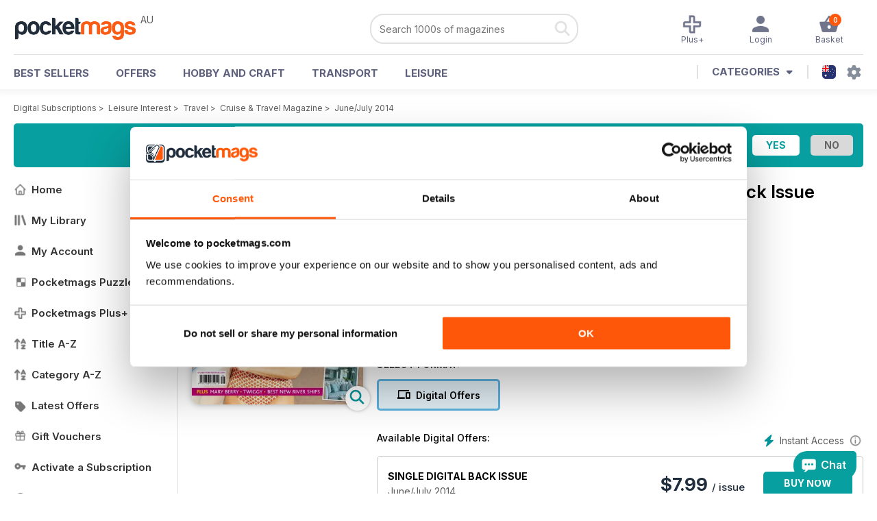

--- FILE ---
content_type: text/html; charset=utf-8
request_url: https://pocketmags.com/au/cruise-international-magazine/junejuly-2014
body_size: 79505
content:


<!DOCTYPE html>

<html xmlns="http://www.w3.org/1999/xhtml">
<head><meta name="viewport" content="width=device-width, initial-scale=1.0, minimum-scale=1.0, maximum-scale=5.0" /><meta name="google-site-verification" content="swZHfJvf42deRlB18yklMttKb1FgquGE5nFzlCS-C5c" /><link rel="dns-prefetch" href="https://www.googletagmanager.com/" /><link rel="dns-prefetch" href="https://consent.cookiebot.com/" /><link href="/bundlecollection/allcss2?v=dR0B3jJZKNllJxnuJspBdf_7HnlfaD4HHaaPCUpyBhs1" rel="stylesheet"/>
<link rel="apple-touch-icon" sizes="180x180" href="https://pocketmags.imgix.net/apple-touch-icon.png" /><link rel="icon" type="image/png" sizes="32x32" href="https://pocketmags.imgix.net/favicon-32x32.png" /><link rel="icon" type="image/png" sizes="16x16" href="https://pocketmags.imgix.net/favicon-16x16.png" />

    
			<link rel="preload" fetchpriority="high" as="image" href="https://files.coverscdn.com/imgix-covers/cruise-international-magazine-junejuly-2014-362-cover.webp" />
            

            <title id="head_SingleIssue_hideiflatestissue_0">Cruise & Travel Magazine  - June/July 2014 Back Issue</title>
            
            
            <meta name="description" content="Buy subscriptions and issues of Cruise & Travel  - June/July 2014. Available on Desktop PC or Mac and iOS or Android mobile devices." />
             
            <meta property="og:title" content="Cruise & Travel  - June/July 2014" /> 
            <meta property="og:type" content="product.group" /> 
            <meta property="og:description" content="Buy subscriptions and issues of Cruise & Travel  - June/July 2014. Available on Desktop PC or Mac and iOS or Android mobile devices." />  
	        <meta property="og:image" content="https://files.coverscdn.com/covers/social/square/79994.png" />
	        <meta property="og:url" content="https://pocketmags.com/au/cruise-international-magazine/junejuly-2014" />
            <meta name="twitter:card" content="summary" />
            <meta name="twitter:site" content="@Pocketmags" />
            <meta name="twitter:title" content="Cruise & Travel  - June/July 2014" />
            <meta name="twitter:description" content="Buy subscriptions and issues of Cruise & Travel  - June/July 2014. Available on Desktop PC or Mac and iOS or Android mobile devices." />
            <meta name="twitter:creator" content="@Pocketmags" />
            <meta name="twitter:image" content="https://files.coverscdn.com/covers/social/landscape/79994.png" /> 
            <meta name="twitter:url" content="https://pocketmags.com/au/cruise-international-magazine/junejuly-2014" /> 
            <meta itemprop="url" content="https://pocketmags.com/au/cruise-international-magazine/junejuly-2014"/>
        
   
            <link rel="canonical" href='https://pocketmags.com/au/cruise-international-magazine/junejuly-2014' />
        

<script>document.addEventListener('DOMContentLoaded', function () { window.dataLayer = window.dataLayer || [];
                            dataLayer.push({ ecommerce: null });
                            dataLayer.push({"event":"productView","ecommerce":{"detail":{"products":[{"name":"Cruise & Travel - June/July 2014","category":"Leisure Interest","id":"i_1342","price":"7.99","brand":"Cruise & Travel","dimension3":"79994","dimension4":"SingleIssue","dimension5":"The Chelsea Magazine Company","dimension6":"No"}]},"currencyCode":"AUD"},"userID":"","userEmail":"","userEmailMD5":"","pageType":"product"});
                            dataLayer.push({'event': 'is_in_plus'});
                            
                            });</script>

    <!-- Google Tag Manager -->
    <script>(function (w, d, s, l, i) { w[l] = w[l] || []; w[l].push({ 'gtm.start': new Date().getTime(), event: 'gtm.js' }); var f = d.getElementsByTagName(s)[0], j = d.createElement(s), dl = l != 'dataLayer' ? '&l=' + l : ''; j.async = true; j.src = '//www.googletagmanager.com/gtm.js?id=' + i + dl; f.parentNode.insertBefore(j, f); })(window, document, 'script', 'dataLayer', 'GTM-ND849W');</script>
    <!-- End Google Tag Manager -->

    

    <link rel="alternate" href="https://pocketmags.com/cruise-international-magazine/junejuly-2014" hreflang="en-GB" />
    <link rel="alternate" href="https://pocketmags.com/us/cruise-international-magazine/junejuly-2014" hreflang="en-US" />
    <link rel="alternate" href="https://pocketmags.com/ca/cruise-international-magazine/junejuly-2014" hreflang="en-CA" />
    <link rel="alternate" href="https://pocketmags.com/au/cruise-international-magazine/junejuly-2014" hreflang="en-AU" />
    <link rel="alternate" href="https://pocketmags.com/it/cruise-international-magazine/junejuly-2014" hreflang="it" />
    <link rel="alternate" href="https://pocketmags.com/us/cruise-international-magazine/junejuly-2014" hreflang="en" />
    <link rel="alternate" href="https://pocketmags.com/de/cruise-international-magazine/junejuly-2014" hreflang="de" />
    <link rel="alternate" href="https://pocketmags.com/es/cruise-international-magazine/junejuly-2014" hreflang="es" />
    <link rel="alternate" href="https://pocketmags.com/fr/cruise-international-magazine/junejuly-2014" hreflang="fr" />
    <link rel="alternate" href="https://pocketmags.com/nl/cruise-international-magazine/junejuly-2014" hreflang="nl" />
    <link rel="alternate" href="https://pocketmags.com/pt/cruise-international-magazine/junejuly-2014" hreflang="pt" />
    
    <link rel="alternate" href="https://pocketmags.com/eu/cruise-international-magazine/junejuly-2014" hreflang="en-AT" />
    <link rel="alternate" href="https://pocketmags.com/eu/cruise-international-magazine/junejuly-2014" hreflang="en-BE" />
    <link rel="alternate" href="https://pocketmags.com/eu/cruise-international-magazine/junejuly-2014" hreflang="en-BG" />
    <link rel="alternate" href="https://pocketmags.com/eu/cruise-international-magazine/junejuly-2014" hreflang="en-HR" />
    <link rel="alternate" href="https://pocketmags.com/eu/cruise-international-magazine/junejuly-2014" hreflang="en-CZ" />
    <link rel="alternate" href="https://pocketmags.com/eu/cruise-international-magazine/junejuly-2014" hreflang="en-DK" />
    <link rel="alternate" href="https://pocketmags.com/eu/cruise-international-magazine/junejuly-2014" hreflang="en-FI" />
    <link rel="alternate" href="https://pocketmags.com/eu/cruise-international-magazine/junejuly-2014" hreflang="en-GR" />
    <link rel="alternate" href="https://pocketmags.com/eu/cruise-international-magazine/junejuly-2014" hreflang="en-HU" />
    <link rel="alternate" href="https://pocketmags.com/eu/cruise-international-magazine/junejuly-2014" hreflang="en-IE" />
    <link rel="alternate" href="https://pocketmags.com/eu/cruise-international-magazine/junejuly-2014" hreflang="en-MT" />
    <link rel="alternate" href="https://pocketmags.com/eu/cruise-international-magazine/junejuly-2014" hreflang="en-NO" />
    <link rel="alternate" href="https://pocketmags.com/eu/cruise-international-magazine/junejuly-2014" hreflang="en-PL" />
    <link rel="alternate" href="https://pocketmags.com/eu/cruise-international-magazine/junejuly-2014" hreflang="en-RO" />
    <link rel="alternate" href="https://pocketmags.com/eu/cruise-international-magazine/junejuly-2014" hreflang="en-RU" />
    <link rel="alternate" href="https://pocketmags.com/eu/cruise-international-magazine/junejuly-2014" hreflang="en-RS" />
    <link rel="alternate" href="https://pocketmags.com/eu/cruise-international-magazine/junejuly-2014" hreflang="en-SK" />
    <link rel="alternate" href="https://pocketmags.com/eu/cruise-international-magazine/junejuly-2014" hreflang="en-SI" />
    <link rel="alternate" href="https://pocketmags.com/eu/cruise-international-magazine/junejuly-2014" hreflang="en-SE" />
    <link rel="alternate" href="https://pocketmags.com/eu/cruise-international-magazine/junejuly-2014" hreflang="en-CH" />
    <link rel="alternate" href="https://pocketmags.com/eu/cruise-international-magazine/junejuly-2014" hreflang="en-UA" />

    <title>

</title></head>
<body >
    <!-- Google Tag Manager -->
    <noscript><iframe src="//www.googletagmanager.com/ns.html?id=GTM-ND849W" height="0" width="0" style="display:none;visibility:hidden"></iframe></noscript>
    <!-- End Google Tag Manager -->


    <form method="post" action="/au/cruise-international-magazine/junejuly-2014" id="form1">
<div class="aspNetHidden">
<input type="hidden" name="__EVENTTARGET" id="__EVENTTARGET" value="" />
<input type="hidden" name="__EVENTARGUMENT" id="__EVENTARGUMENT" value="" />
<input type="hidden" name="__VIEWSTATE" id="__VIEWSTATE" value="51mZ2hZdFUcg5Cvik1Jt1GMiYOjEHMHJu73uh6C7WbPPQimSrEF13tcY+Hj0I5tB7+fXWWWMyp6SxHBYofqVejyQjM5hJ7upHXSUnewWZqu2wiF96W+eAzsVj9uTZ7OQmFy8tnar7+EbRfj8PVVjb5+f+lnvs98jHGuKkN/5LDBRMEz8iDsfZLzSMuW43MsV1fspGDF5wICOA0GSz7Wf6PZDF4an4fhEmUOPvoX4fPCDKP6e9h2SaDmR619NgI/7y5OmpfdqCbiJfqeXJ7rDpmISaa9Iz94A7jYLcLtPKEZbF9lY0erVs2SKpHhpYMvtxIkBFWhT9WkfTY6tl3PxO5soQQrDtxdPjfc+GdKHAVVY/eZad+zjdhV+tOnpItIqmEBKLwOLobuvG8R1RqVDDeAB5JOKjASYA3flaoZFVw4/[base64]/U/wOgYvjjapkQfucqFdTbAytUSwn5cXcJgREOmoDH2zxhYAvnvlLA5cDL3lpEVElHcvJQ1WdQg6/sFufxYRKaPUadYM56AO7vNC5/4MG7rVsDzgLY1dmuFM+MqHCOuPGKXLEIHcXBUnbMizfjXs1PSFOo+Y6V7VSAMT+UQcG/odIfEeY5fs8YiOTsPMJaBBICb0juCVcU9Kvgge/kWpY/Nu/GNNB8xW0Eg8+iLEOheZq+SAXAUYq0LsQT/eY4bH5HcVcRuG2H29R6kpbmfXjzVt3emwqmYbiNlyor7jt8xgSSTAXCna4lE3buTRsvjNaK+L+NxU43VZllC/y/sNz3mUo9mwF6g+rWtrRa+xgcfSkPoqA9lvv5xj9Zhje/qp8Ip/Vv9vdZF4jYSLVe9TW8m5Lxrv3UjoQTA/ZGObINEn+1k7qLdyv3u6QQfUMjFJCwL9AzplPuFHoj7WnFNNPvIQbUuz9HuyEDK5zTKAD+aPhNgzbKCuYUwSkLDww7lavIyXJMGJKi0qu6WVVDlYdpEoQWYwjPK39i9po7x5yKpFHW+SXKyqdYX+TPegfITLuogoS3XPERt0uheKcd5EWf1JIKBq/yauECLxPu5MJESKVAdlcENaoL5jj7q0r7CFAsNDgBg44Kfwqqtn8n1yqdjCfTDr/d1ROyAJ236FoGOOZGtY9rpg7nYcPex0kIllNPprAPbj7GhQjap2l+1V1ZHFDt9IWxHz4Fvr3BYCdHnBGBcU0dVxZXXPuExVdHL1cvXhlpnYxhq7IPXPd4Uq9CnZrPRFBFg4iBP+qa4zunvhND3QJodkDDH7tGG6nD5UFlPzV6tjqd5pKiFVN2ZkYpHQNAv8IMWC/nEvQsUXYCp+EE7lGW73f21heki4k+7c1EDnslUTtfGL53A/bqehT3W62oUNmwxO5QdTQ9spSv22m8Y3PF3sF8LpeU71f8m2tWwRUkn5NTDJnRZMv72dooLGKR35gQnbe5HvzilJYPjMlAjybevJLuQjusoYDYlUrF88YiUXV9Fd6S6keCI/HWja1E88KsHeHJlYIqWztxD+4ymLaTUCat584bkxVLIlputZm6oZqwmLtbLUJ9QkxaPzhEPPkrPDfVaD+/jBXfjntjId21+k3AxrgrQx+18hhMRiTaClTtk/z4mej7I9F/Ke95Iv5gTjU3kuLSXRyxbdsUoVkeh9k2sUvNZoCn/BxieaOkm+nl9T7GG6nHLQ9QL2Q9NxQoIS7rxZPwprkOA5chGt3VPlRtOYAV7t4+Dx/wSPJltZYSoJyQpCro6fxatU0AZS5QtRgEZQvDVjqK7vj+xfr6oTU9TBEUPpH+9r97lD+abkINXwNLqXXrs8R2swXbvRP/Lg9U65jcudz/z7QGSfRpiA2aglebl1AAyM6X4M4aZhqND5ldxDcOVWA6cJEfq/U7gXX6knnLUzZG99pwYj9aHfx4FLYvrEhITfNa4jFB9GMHhi5dRCL9OdKXgC+VGnkHsxzqYVlSwdy2Cns6n8/idJCdrxIZlgyNH8w9qe8RyCBNGzQuQk+WF6Vv7ZHbLokQ+C4885NTpGZRnUj6f3pHIr9Uptmz5Ou/qtwsSvpkAVxW2GEXgfBrbPp4qWfib33tlgup/[base64]/r1JwgDl3xu2YrTgfKaXOmX/HW5nmleqwdLmgZbZoXw9v96kDYiUlvLoQI2Zd+lteF869EOTyH2G4c4Mi1hNqpi0jlSVecRQjZn6jM9mAz/ckju+muGzdbNLE2K753vl1eer2VCyEhBCZs8Oejdleo++HKHpUhu+KzPZzQMta3rFiVz+Aq2DOIN/GFl0fIzIW9Wkj3jSyq/7iSvpl/LFWoKNmcAmB6C+El5SZwygMs1nixRrjRJa2U7bJWwpcz6W564nxTReTUTr62R5OnwQg0BIj4TogTYmgiSeeS5zi2RpFlanHpaI2Qh05SIcYTUauuiGF8aiVjB3a4HerQPFmX2PMpI04eDhgriRodX7Lv3a0jZQHd+JqDR4XtrtgZRnCt1/4w+JRhftV6wM1QuFRKFv/rHWSKXhUQW7y1w97WBNiJJBDAFfVm/GE4uB1apLXuyewHRh2qiPw34wrSpM9s6Bq0pRvXH8JdFvaGIh0y/F92w4EW6EW8z9HkfVFKFVtVVaWNpCfPY8bUqVOxrhsr9DtvPT5UzpKB/LQcdi1mElDsLSELNM+HBwiDDozdMmS2h9wo40aDgtIXDpMEUnncke3C8HTcSIrceEEJ5z2ftiTJ7GjU03m1qtqWm/uukNSwJ4vgvldpF0H1a+dfwACOVaP41DcxmMM8x/HuyUORey4ppmnX30V6tLpO+pn1rDSQ6AF+hRr5ptcW4rnkxbf+hUlntebm+scPQnd/[base64]/CloOxZ9rmbF0+Q6eNXjS7YrVdB8I6peEtI0eo50CrpDwn9mTdPBf/aA/ib8etU3eKdTxKVWQGEjSypHq3bXBThZP00OzRgvWbZR5bC2EP6LMw1kko3k/xJIK7KxK4PJwyhDcZ6XZkOTeat7HlXcwO7jciBs9IN9X+F9GJfNEYymtzSzpTq2pdPrp6cuoO+eXTL8NmvfzsrmNPkDO3SHhWiXqD/rxzlkLamT9t+C+OEWPtDJjWV66Ea+VNvJCOYWghem494cSIrlhqtm3zuvX59raCDASTtez2mO+mUJ4NCVQiVDkyIGdFHodKUYa6ZXeTgtgg+joBXi4fGFXl997C/Jv7iGDqXDX6UBix66gSJGIu2yovm7PFZu82/tHkTvN3SZfCSvveAVTTZIV3QQiIqVQ60fFUPbzvqxPFWQyNecUq+LJWkGJ+zQzBag3oGi4qkJIFDAoz1Iblk0ZBUr/3ioP8KgSr1ZxswjujNu4/dVXSuif+cc0hDHizRT4JiitnJzzJqEjTYVxkPXR2nxjd+XTR8Vhiq+l8pHADFI0TmoKm4F+TlTMwhjs53Pc1pdzWmoXrksZt/e6sM4Fv2KTb80COF2ez/u4NZ/Tm4uG8s8iSgorx4EpYLYlJ3w/[base64]/SSxIqlLgj1uxcTwvZ32XN7SZCxIaBKnyhZOzrONw65R4PDjs4kR+Kmh35tcLzaD+rXduHvy7y410UrhuidNjtw1V2vOBtOJRrvVJbIAKEOuikDRPv39CqW/L0jhpdYkiDNz5gA+zCkq20f+TcSxiKje2W5F6TMlx8p7+KKTVZsv/ZGa+WWHudCXrgE1CwUysHAgA50dTmIUQOiJCrMrYguLGpY+vxNyBXgetUTyN0SZ4a7I56FyVFM4Y3VG1jHlpUYZmqJ54mevzKWBJ6u5uJp8tofVUMZHkNKIQTVxULR7oiqt8egJ3MtNJsxKskcuiyBaESVjOmKbPaBqEVZMDZV3MN2LnDKR3SQDBzNEEAYJaVdbC/LpKHM4adpxi5hnq75A+Blnnj8dU4s5RTdB7DauwT/71nihF/j0LMUJjncq6SPmQQUdn+xA0085Pk6sGIqpJrXLguOofy445cAxJgFhDZeA/7vF3d5xYQIRTGp2RgwOhFs5pfYxtJ+eR6wBJy8seaTkbzIT9OfRlEboJjYTj0ld24Q4VClhjDR6FmH9wG0JVywafygt8c5jT4WI9JrxmPr07vFlBlpfjE2nxeRsqOKl5SjBFS3XjmeAj3g3TYi6Y/oTdunRVsRpP/h4EySDxg7YyBSDTV20Zp8LATgJ4i3jFwefaKtB4Q7QMYRFAD+M+ZyJWVHJAnvg/98LwBypLPYBwoseUMp00mQPyhTWRdxRwoqU8N6rteuB0+NE8DdNTz751tI5qcAouztustKhq/tg43VPzfsw3rz5cHlurv7T7dmbF6HaO36CXbcHgQvmDBEcEVPIHYbpHvkhYdPwlovb7w/KhLvylfrq1w7T/SyEywY9tX6D12kqCJF5FYEjqYSYturfxVFLVDPpqr/SDZ+PskRV2Db6GLmUVjcy0ZlJ7OJ+V/[base64]/JcohzeEfSRWJZPTC6r52s3Np3l/[base64]/sX2pslIxQfH3BUCLbNOW41rffNX2QGRQeB4ZH3nBVn7twxhBemLLYZdjtNRoIMQDdDCu156TnUzMYvusFZn50RbUw6dyWZJ3RjxeQwQzqAvxtqOBZU6nvtnvoJ09O37TK5vZssjajg6Cg0t5/3tqw2uEsIo6ndFP4q4okxS3lXj7/FcRZ+wmfX3Zm932SgsuHsTwMQMf5V0P/m4PD98G58dmc+tJ+Iey2vQ+Uo/Qe06v1fO5/dT+xoPIiihEYoO/[base64]/S39J+szaGZzpttRTpYQIfyqIrjLRf1KNAvoGRSdPO6y6195Iui8J6elXnjofDhdmvxYUfywpuC0iV+Ufq9GtmOG2gh06IlXWLzMu3We3AX2A3D3FZQndbDYZoBT6vssA6Cu2OrE8KW/JXQv46zYLAXRWLBGhi6DWYZv6bofgedZvKz8RHIqKG26IvrXmWOQOTWQeQ/BKXagEaj+h91CBe0lf5gZ0Z7RNEJkr/K8SflpfnmFATG2GvXUIIGADCkdAugTeZX9CUcDrNmFRKRUgx7auEVZav+PXkpZK77jbuZtyYpJkr40C3wtuJzFQem/w3uA4ScSSCwykLz3skS2Nvh/85dRnD+xnGa8xhmDI0scJ628kegkmg0IoVI0sttnIE9/s+yxmkrGnbZCt3JmB/CjmwLZyRfdpmoeo9rTWX7liXJbrKeC0eMwXVlAyv5EHDSteem3f+aA2u6fVk2TzPx4C/ygT4xbHC8Tb18zDDZrWapFA64S2SrmpHgY6wzsO+vt1iiP9kG+sLhRWTmwLv8MmHJGcIZEu63Vm2LNDZ+qrfsvVjIT064nBEFQOqclMg/u5Q1OWBqgV8KFzDR3bUUptMJCHfY9a73PnLgEInxP1MqyYzQe9a5LkBKUzdDjIP1seU0FOQRbXDunkGLDPD78LwOltB/uuAZtSqUDIfuzbgURTqWzKm/ws2gD14r1jN8LNIw8j36CwtW8tUrKTP56EgSNQvmR/6ACJEN0bqObAFReUH4VvOCi9x9QM3J4u6PHuMNMR56Z4QDQLhXhui3QEEstMKSM2gbS/5GPRRc+U7vxVfG/6A0dPS6aNkMSJU6xlfEPw6ohnw34Cf/mvx1BokEqARzardWqmTaLL+Lc+zC/RzAynE7ePIYoR+cvxAfTW4cWzqT2jxrvW50EPOKDvi/KXqhZsGN09r6J/rrv1K7B6W4tLE76irxe8EkgxH0typ7MX7v6+Wjh/AY1Q/SYOK0uI6zT/A3W+U8U+3HBnDpo0LevbhHUbS4plLGHG2CyyA1PKZJUn7MkPS+8nYvNiUJQOas94Zlif28j36MQXTxFjV79JDv586/jlCDGl8biYz8g13zWXmrQaqN7OJa83u8IX/ec51tw/ocrHuqFKtkWlJn4NWZTcZNQmuaz+Bjxs56QJkLG10n9LJA3CNqR6T7NMK2BVhxoqbEUxQ7oUf/Da/G3SCyi09cb4JJfp4DZF+fNmaNdNGhnFSSJx34ZiERrrq+tqekhT3rWvlaqy8rDeBUbjoRi70+k265ekirWM1BarFAw6P/GNj1XYagOJAjo4J+gZCr2MxPqPSbeOBm3q3Ez+P6qocnB9owvTJGVyLEB+8j4gFYwM6MjzBkIf9VK3g3pCZYHU8l4+9LPmEWX6icVW8fO5q7lvRaLilIY7x5nFiHmEVcBxCJ5TXZn18c/Mi5FuXxLZ97LhF40iwaX5poYmNvFtseOQsaTF4DGfIK6TEoUmD0AxR0g9dhi7JN4y+u1EnTtSuVG9PcVOPZITGkU82LtY/ApirY854pr1i0TIhx9k9FyfG+Ra+/c6waC/uCbbLRkeKmDANtByjI6qLshGj80GHYn9sVzsjJJukgD4hH2q3pq9oEgYGa7uAMn6vLhvC23x8ncwfmmd/am04RH/[base64]/+I6RGQ9xRsUU/WrOA1n7/[base64]/kvNaNoSeIPwerHMxZXJU22f486KpJ9mb0RFO/+AcMaiRWK2w9sUy3bRqW7UEwznAz1aFK0WCd/I/Js9hVAeSKDFuyqp3uEWl6nOXnqsL1+KK0TEc5GhFviJGDUKdDD9/LNp+WOakjRyGAN/LpB9paEa5VFlyGsxKcP2KyHvpmuJhjM83MxkK9crc3xIsWB+WGOmXKG/CrcDK2iWRDkBmqbSijvoN7iyRtGj6U88PIuaKpzHWhdCOra8APKsvnfZQaQH/7xhiUD0wFCq+bOfb5gy3+wgbxvI+PS3Jrql9v6FNqE3Z2t6HaEJkIiYK9dJFj00/I77UCTN07gR46nJ6EWIKJp8e3trZjtIRCXeSPf/KSO2WJHBeNAGHRWeEsinuLhFk01gx7JSnTo6SgHJJXKlo22hL6DvSkCssA07Ck4PGob48fryXiBmAnIGmoSgUpY/1duoAPkyrwSKlfCPq+6oLXc4oDB/mAsJZ06SXSBmERV/2nzjsGNYh6Bhh50tmmG0BBJOehuoLFAXe3hD8Iu9EGHOmA0Ri1QOxkiFnqknF4GsFXeLR5kRMzuFyVV7NY1/VlLIzA7rjw0aW+cm0Y1zfiyApZia8giSF8PnyhH2MnFG6prPrOEHjuCmXDE3WeHCy/WrajUZ9Zxy/wL9QAgP9igsKSEeBIOOxjZ1bZlzV2PaQGUicV9WjE1GvJYWnGccxlnh64UMLf4aZgtbrE6ttod9sEK/H9UAzTaw2GpyhkoeuBsApvI6vR6+M0o9kLvAfVuhBMZs8k7myBfXBrTKaKHLIRjnNBBEVHEBXqFhIwmgQIW9yP3sGMRLTLkPco0CXBMgVQDYLE89lfSrvb01Oxvnkj+WeD7zl/lSkjbPymXxBghYwmFmOwGK3lTjeI/bYu5MqaoAmJmEFvBxufEo5I6BWHe+eroHjuUGPKY1WWNNUcFTOrDfoFnLSMmvGdxZ5/L+tnqdLhIjes5MYPVKfSe/nlxEdNz+LlNz1H0i94TT6CMqdJnnlib5OEl+UWByplWADH+aLhHKB3ee9mcE8l8/lBpyw9x8mB1wVWAwcs8l9fnIY2hyhWyoNZY5mlpWzTID/yoUV/cYa/7yJ98WoicYnJBS4+XOMklHuJbzISuDWmnveVK/qzt5koI2M/DrO1LkRx+uGeLAvzfV8v/viw6WdCp1RNg76Uk8y/BVJ4kkKy9Pgk6Vyagh01zsBqvHd9iblcj27LdKWM6NQCFgaBNkuLdcqfGjLwXvODlobyf+0D8FsNax09xi7lnWcGoa5E27DCZG3qUeQyasJSRPZpuU16zvyCB9byLOw+VfJwojc5aVsN1QuBY/O5pG+GixJPP+LCQuQrJqLn6iGXghIG6CTRd4Ml2lP17hplQCCesIAldN2PLCHtQEQwwze7CJsDe9U39iaddHI+nAg46HultMZlVMldeElp8thJbNz524rE4VY28oMVPb/8H0950K0YkkWKfp6TSEsTgbd05Szk7/fBDLYv9hMql3lFIr/heabMQ/g9iopP4K+JThTHYkBIf5hjgJuEF9HntcmayGi2kpbAhJ5HuoUiiWc03MWkD9YUN9ijRa4QGi5cdfGPsu1qcIByCY2VxyFmaCa13KSBkydnUQ8OQkuIrvNP1++tpHLrMpX54OAhsLr5wulgPCRxFG2F7UlROH/nYhJcjSKIRUQeBi86oJMOligwTxt1ZPvnmZ45Yg4MX6GFQypiz9nFqdMAK7A4Myz5QU6DwhFr7au2kd4n0PrDFJ1vVkI/GIIANlZUPu5w/t2tjnENQGpee8TAg5KsUJwcjH3AeJ9W3JYzPd+0LoDpeIMIzAk/Wibq8PmGU1iTaAqqmUNo/[base64]/BafBElg9gEPDWUIcZ54zfmTBasHY0k4po1FBqpPj34Ndguh7FgLyGY54z2XxOH2lwzJLuKu3fjRgoKm1Ugfck12MN2UDDTFMbgouhuvtUuGa8irmBXqgz1jZROJpgphyxLJ2BFudnptcHe3h6B9JffdGuWC8IwE/qf5ZydiZMP02EwwzvzLCv/qfVJwiqQvtGxnRHOuQFOq9eCAxMiXhACodBgXv7VqsrJR6A9V1O+1zG5iU3pGmPdqd6RK4fOLygnx1ZALP/XmW2zrcs2YrxlUlUAIoNz8TP4iFMtNIgVwl5DgKbpnqaWWpoIJIhz+UvGHevBiqI5+6zLj0LNCcLvz8P0/twX5ixViKTH7VK4dcTx0zKjZN6dasH5iO9P3Sk9oZTCcHrsk5fN9YnupOc8fnUdZ0TjItHtqfTYls+XDOS3g361i044b3lW5zRCg2FQ4gOMkueiJDFuPEiRXPlW/XRc3BDXUfEIcsrQjlGEwV+htdSQdOOjIYV6hYZpNF//[base64]/eT8T500tspXgtzxh6SAINQwxib1S9Qw/eZOJfeauPsk9oaEdPSw0wWzDystZ7alPptglK+SfJCoQSL2WvGY5fM4HclvojxXLTmUoGiAHNRK65Gc83SMi0a27yNzfCNzrsXSRmlnFX34dDX9TEud3ewh8z55Dae3mIIqehnV6OpXINeDCJeoIKhUDU0CrFJz3nrkpkzAm/6zv9ShUn0G6AJK9M52sb4wVFHe4JO2bXZZYRZRQ01OEQzo0+wRM/4Own4Sfcd3WSbr7PfygpI37vVZQmZ7mT+Yji3M0pDFX72UeDsVmxW7VdaLGP3Za4vf2vARK1dXVjQTwXx0rddzREmka594NRBpT/9RWP9FQsptu4Zj1nx7C8dGRWHZoSgK0GWzmoiPs6IAHTUyfs1sQX7s57CaQHN4DXgJKsOC6aH8kQeqt8oUiejqxFy+bDlMR36Dma4OtdsKZ785RBcIL1sjJYsJqcvi+NLRd5Vbu8m0E78dc0JTtH1fv4k9z+zN8EcNxTUCG+9nZjswjfv5UCo/dVp3yIwxewGpZDH6a1eTx9UY4Mp/dL+cOZy6kwGg74uMbjkJFPsNyHCJhYV+MTZr/VWtgjLT2GZ1UAeCFh8A/VMVaVSOm+ruWT6LOefri9KVjXRlgO8nKm1BP9M6j95+7n1yRg5nj5FCeWzu0pHbpCmjr2IF2d/niXDcnFrbsVJ1vrdzz2+8dSClHiVjmQSTHAzjBXWJHiyxE6Of4DMfCZH9Paqh8z843YgcTfiUMv8D4t+EBXf55fZ8Ux+RmhkEf9JGSYOhgJEYo7PXS/LT8N7U0ys4tInjitM/UJM6zRRuQfa9LPmcnqutKufbpixSm+XmmtZPbp2ntS/0IO9fNDs+dUwp6NQGg0TvZoletZ4azx7yKnNYkbFEsmaRimr32nAoCermHbtOgv/dVrx/hHVAEvXtICaoBvKdQuDuqD1ijhLP3pB756pl5UsYhPdubg3iNvxTsuzraX5hDQU72v+5kzPSFagYUKs/0AMWTvQvAYk8F20kw7oHsouL7jFIiwnU4PTTno5/UkDOqWqqHxDyOb2fg01wO0Rv5ZcY+JOBTiDMESzk0k+1OR7OlddVxpg/gkCQYUKU3KHsRns20bdJSx53RWEbId0wBCdmxcdHbNjloarPpyzCsXk0hYcBMOiUGCjgteRb+kF+yhoSVZ3qQ/rcHlDOMzPEBrzqtH1vGgcJw5Q8ehUUnaArFZtc/[base64]/BDY+1EVssWqlIl9xDBsYFsJb3xkYwY7KQ3anl+DUR3Ar9faDUxmnGkZdijFj+XwqjInX5Qx1yFSawdDUQ/S44rSLIo8Fo7+CEoeWEBJWLYqwbpU3zgh6nEdK1yQvn5JnXSo9OeUTn03rzBCF+qbaElzECbOIOS1umREBdf1WmcwRaYEAl55ZsGL7zVD5QKy1OrkoTsD2nQl3VU3zUgj7wjXq8kHE/jxFfFHRpQ0JGDWOuWS3zmg3ow/SVzn0ZHf+LGFOcnkkSScCOtkAVCci1TpGmwkhQXds0Ye2nfwh/mI8DJDfCdMGbfx2ynZlU3MAGmlncyKJiDvcZb2+OfMumqYqWIxJJX/jXEDOLsctijuoCVsWEmTbM1iFt6ATWCXhqXFBngqq+5r2a4tHpEH0sZ+03DPgf9P6x8lqQjeJ91n0QDuF5vivfHFiCs/03qh2XMKppYKMgjqN/gYjr9PR/hib8VQgPNkG7dPjLKwiR1cqcDbIkeFf7PQuXrY8QvQBygpGLCB9AX63GUjc4hqJbd78J4sGdJpKrWhW+0cjfFcLh9x531UKRqzUQ5888vmKKm5ymEEnTxNn6sUMw+2E8+26cAn1KSJVxeHFJI6L5b8JFyqYI52ZBNpaKxswyHRE5Frm0HXrV4pFSm16PB/tcCZ6LwjDubs5VwXrmr4WQIoMMQmYAJloxNGIRPlgN3Ek8+PY6FFywIuuBW0e9HUq2GjI3nuGlD1i8SDdtc8Hn4Bm5gxnS0g6+SXt9RYas7SfXUafKXou/e3TpUu6Vs5rItwG1mUePxLJAYAeIY8fYQUJmqAumI/Lh6uXc+Jb7teOfQGGrTh0cgzeo3aCbo/XF/JIuVKErVAiEks6kXbsitIDBjRXVPdWuALL+ftjb14OihZ/S6tfn+28FcTXmq4vOjPWDr+WlqEekxMnXPJu2iZpEBdp/+8cy3qYqi/8EnXa3AytIe5mVZOuNKwuZU+vh/my62CpuX+lKEJHVCpE8CYKcf+DLtRlhNcjTPEgcJxRclPIgUo8Q2Ji6IB6b8v+PuPcnLgdyBGmXR0phWWKNXGRlSjSjXiZLHHho3/[base64]/SSjwoUHOVf7xB0NdT4D6+yNe+iZ2MbJ8hy3xjVn2qfxNPhn45g+gd0L2e9xRjmY5S/hysIhbZ9zxasIpcj3UjVr/[base64]/4u75Sis5tWWTAL0DDb7u5cregH+t7urcG93b66+3E4hetgnYwWMYSfD3g2moOFQ7O+yf3xakTCMvWbm7xWe6dAk70+7ARPoKS9PvjbHOCZajUiXP6gFkNormVxQwQtivGku0tbKeCZvbOobcdfWeBiaQb8QfquJ4/3dMRC5NtONv4cuVBfPBg6ysxZo4C6oEQ9RAOYN/PKZ51YFv22f5YANHgwKxlou6CXg5XejVxPVgEpGs7xSLACDiJitY/Oe37IvCvo8y80C5HZWZuY8t8jYnBUrChzbpmficiwR9oJn6pFQz/K5dUePqJcbWSp1AfyemtVeUhbWdLyWsDHnd9sxRUwPnc4FB18SBkQJ+K+JMbXwg61B59w+DYkZKIrbPQ3erT9f8H9EJ7xaiZ+0wc80zt4hkpiahuG4D7EMoZRyERYUgQtyYMsmnQW/3PfIZeOnf1IuyO5qou56C4VgT6ybrggdJXs620v9cZSTf7vvkC8rN3+M/0JLU3pnxf94/[base64]/EGCiXTBUHjeCN0/AamNxiJ/gwJOKmlVggO6Awf76RY8MdSGYNchY++Q2aG2WJohzmbckIIz3L9/AoMBAI2WE7BFPhfg/g5/T4layZ2AgA+m+y16qdGj0yxvJtOjE26xosSWTw7b1L0TbVLmCfeucBIrqGRYoNyuiGd0iRJkfgDqFRZ9/x4jHWQPH8ZKd8DPbVWgdsUbOcbKpa0/+T+W8JPzwCeXt4WJoVQ5udJFT0bYBmPRzr8FVc+dzz9i1Sw8u7jz8euSY99qoLODDbaCyFB6T7r/UsXv2foGiJAMyjMF5CgLMwMmPyJY0IdrVyfoQJA2S0Bbbge6itB4fwqrmYuc1PiXf/[base64]/A5DU7rJu5XBgEuzr9fu4ZQNZKaLtHX/lKvWxM02haZzSRi1jPKa9NcQap72ParQWVbay1CBAWOQ/Z4nLCISzi5bmcxbzoA5OQr2OOgnfvsQJ3QynC+VxucfL+tYrLt7FVlBxVz4TQXp6q71tU0Pci6Jt6kWRCbWBmxrGsu1BhPO3uectWJbESz4AtAA8BF0vAruL7JuGs7BUAGMATbv6cYPcdcjXYRcPkUWLDSdhPltooJDg/nt6xz528d5f4HNwj13PNZObJTkN8+JwFVr0RJF9ueSGkotdEQIwpCnac5c/TD82QpNq2une46uIfSoXkxlIpazHXl73KaUU0JI1Z3IAQ37B69dzOPeNUJBZr6jA6l7L6tibgyTIJaKJDiAq/n0cq9LqeWxdGTgcXVo1juWtoPulFQPhwEkZVsgkqFi05ZLdOOmHyCOsnDd/fH446K5BH2d55t1ch4Q5RHeaSTBAxOUoIPuYlgmpIDRCgdKKwc9jWN66u12sjMtOCWx4UoIxflHzqX1oWTxWYVJVa2YqilWYXPytFuWtVcJn3wvgulVRfInm6HSU9EgHHC8uDwXeteUyQHmZzo7dBzlo2qT2j5PJxkKftt2EAG32qiYWrlV/j77tdeSjTY7uSpkrO+BhA6sAuXUMVcupKfJutgOni/ZJBpW8x7qaqlGglLeJeb7jNI7Y6grr8LuvAG338274OpHApEU+ccZuJDtMe36R6Sm8NlMcCXwyfRSVkSjvinKRZf8WDqlY70ig5GvbCMw5/[base64]/meAy5LEDXoQsngSRFuYiLST8cSJEjqdMa7YkzcXNd/RqoryHtodbTqexvSF7Jcb57EI7Dx8umqsxWlQAEANwZkaDhueLL0x9mUMtjdsPuEoOxyfZ3QIKHfWMUziCbvyao6y0hu0+vNPNMUCycDKbw+HAy5GqMrHi4wUyPP6v7f61jOlme8gR/cNLGpKul+7KMOL9qECNqnvZNx0A0N8rFWyauTGPGSGHnETr7SmfaeL8p8+4B6SwcBVOQ83zpnZKnFnrlTd8WwBm2djWWAoz3wn6S0hd7yzBUMpCgD04/zjSYSmGgHPgdjpMA1xNMLuJCuENdANl5b1WdztJck2CHjEsgAkT9A65RmoHZrf1QKWQQ3HJrTsGR29vEmE7rPJvEnjvzjlYTMx6Clw/cNL8oA7yORTwpmhzywPCIM3nELlZf3ND5NvNJJKT+jah2dQJS1vOTuQWVGZu8cYuQzvFnmk0RjRJNgV9LjXLEyZQ3/dZ7sjWbFUM2x+ztpr5hpgdgKsHtJhcwtnDLF5FJRtgzt/vBnsk63xuP+awxYAyEtrQZsltuseYc/7FTFY0g32K2MKf0JM/g/mAMA95saacT65cr63v45DRBKdnawBr+esm3DJ7Wl3/H9WsbTCniiqkE3ivQIBaoBuFzGVPZVaOSdaF7NfTkwZtGBMtH02gPaCkmC6erZTepYbvRC0zEE3pzdDQmvjeydPNPOQIkq9Si/wN+si2vD2G99plLF96ikr089mlwTKLi0N5xWll+ijiU5oKfC371ukrusdFWzIrhf8KHH64Bxcs1WSAhzk2t5zOksHRY3UNub997qPkJg0WFCddbfNmHq1ToolyEE25aQf2Skp9Jb9LhiSOv/P8o0buQnwedgdTewvWm0QPhahs4tY1RPyoAQh5HmDA7JvBCj7jaa/2PrFfFc1as+9LhwhjrmL83v2pWBOZkto3mo97qlLPqnA25fzanNAWNYLI3hRrrkCaZpqdFP29MQGSFU1fg756cf5O0FN7y+2PjJmxkk7Qfe9ZShYoDPCiEYQ52PvOPWf6XHXsBWDDMpAZTJKHLAcqt0/QZfYxs2TMniFreN59Js+i7mLsOA7eJJxU4od2Cmc3xBJN3S3EHvQjHCTfGXc6gxAzRGKEjwWoc3QFLqullP5sDSxORvY5XBSjQoHfihLIFv7GPt6Mkv2HgXREfEV1RXrbRjK86UzU+kfjMNyF3TxxAQ16G1P/2tASEISdwKvTbsk0APZ4um+Rvi+eQJaawJjyCoJC0Ax4BDqeJnU+owHap6Vq/40vBFUTXK7A+igdXsJRiPLbTy7SwC/0up7CWMlpZ3ZhqCAso+zpwxBMGHsIcewK/Yv7A0dv+sUodmtTn5gbk3XEK4dWWkwnnsAHPwoboOuBlG/fr80qDKxe7JcmEB/hlAZaqZq02mpcy8kTOVZkefZMH2ZN8KLig4NHYfOOoldXBcQDhqEncDfcX3K1GXdojyp0OwZwirj8OuyLeEGQFbeHgU0/[base64]/R4xB+v16eGPBDipvXqk440hXpvGOP9iSRibWBF7G4F+lWK16mdHR20KUYrjz6yFETAvkbkCBTa36TEe5EO12Ajsqi3MnCu6PPstxYrfycoK07oTD7Gt6cN9BoMtqh/8uDimEMmGzhkWI7wukcxjf7dFhrKnmNVDlaYbDKbWwFn1C496z0hUZvbQqbPVgvuHe+ql8tsnTHAbgpNx/ohtTkf2AiNTgufBvcNS3gNVHs0jcOQ99OXoybHv9guxsmwsYxvpNzKYXqaE1AhTfdyVNhkp8Pyi/V78THGJwGJbV1oUT85nRVzX3N792l49m7WkMLlsoVoev8QdStxRroVNcHN2IX4CKYa8DNfmZv8Xdh/OlAMgVcBylJzfcCUhndIe2GIoy7B6O/HXIcP4QLpfTz6v3Zmj8Dxqh5QKuVRsHlB5LM69OuCOiPH1/52CZ5qJ3Suvq0p2U+bt5nQy9S1YC3Kktr40ZCdAdCnljC8Pqg2C/KmEDNnlFdXBiCDPmVpTEkj0PNyDIXStc9P0R4aP4qQEis0DJxgIldDnrAWvajMgIew5rE/pGsXGhBNStWJPJZP+KgMkrjbpnDYSdAW/CgrSh2q2gti5elq0XucB+FB2jKMYjWnIEsaMSq7isPAwL4DTUcuQWkLhsPklOUriAHpWlyp70WrtFZQGNiYU1bYf7vJfd2dST8G6qyDaGpIXwJiIqsainmDlGN6rYY3z+c8AqIBjeKGKHxd24j+QeQCaRpW3YoYasXTEw5XD0MP4r7ibBxl6pmq5xwVylLqY06/zamR1XaRgzc6/W07vHldmaOoihbYduhFRrAswteSk8SXIMhb5NmKW1SxegbE1/rV6pP/QIuiwkzMVxttni18QFL+7r9LCX6tCUhbJeXU0YqhrovtuwopGUjW82K5FjcvunhP8Xmc4pPOjTrEV+sHV3rMkuEjZQsedywf48IQ8xNyv+19b0OUvUlwZlEkqPggUv/0QWRZ7ccgvEX9IIXAt0X5os7OPKZ/Wxsd722H4/XM6hl8/UUW0JrRUgd4mGHJNZ7JQo+O4kPI7N+A5a1UaSY//5+WISoIuCfcL/4DfOlKeIbxp4cYTVnnl3+47aGwsHvAnk/mS6/zNvz80dnIvMulCJkvWwL4899buO83vszpOkY5vZ17U6QxkfsEX4x+mb2ZuELcXMb+DheU2KUSkJU5g0E6Hw/la502cJhiJtw7y/Iz7j753MQUgXRiz7a0qMAzMvBTsC/7TNdlA/mQ0pJbwTZHZhdeePYwUSmIyF0pcpAALvdhXTqG2PObViQ4Hw5bBccTGOU8q4QNvrrz9g+u60v7ipVLAF5LUUwRJ+pvgiqbjgFRAu7tHKr2CpMg/maaGQ7PsLW3n6Hv0xXzV5LMJP3knOPE2HiIKSsLwtMJL0Zejnt7JdNe/1vO0ADy6xCIXB+UT91XnWcDwA9Xto4YQtyReRt5iMxLtcRcG3ba2kJ8bQbuiEfD6zAIzhnU27MTabY3TaNzLw42G0X1/9/nNtGPh6BcDIpvJDPnM8nz8/D2rhmu2cqZg2TKFg60mfaDrgho/AP+ztkGBFdZUcjQjAEqmLm4Ib6fZksrNYjabJQTg7QL9f5tVsH/zNvG9nmmo1nnhfhrsvAMtOXvON56accWd7jYjDGZ0qZFBedjJ4Bjgrnxr42vDJxGBnqHTwQBvFKXDGru3ZOYeuMVNAE4b/uhUE4nBS6U2ptVE/bDOOv6UTNLg/DJMTw9ami0V3WKrqnSzH45WRyz/1/+oESZo1/QHJ5zLV/mBNshpzbq1wqukaJ16wbNAjfMLcNLT4kx7mHuw2ZDZEVpv5TFQ7owi2b4/SptkzY9oDSlahSXjwx58DpWsHOMjQiIA/SvnRfUdBpveFVvWmhF8Uql/yE3EjDTMN5LgSDvl9dEEOlnNugQNF2OgMPaPStYv/3q0K6+bHv6pn3yYj3ZApz1JDQLNtDSgRId1MJMdiG9Rnb7lgv550kUdty+4gGmiM3Hcx9akV2/2V4T2p7SLHvYyQgCfWw1tzocpQ63yJNQca82bxXgA8HGlOqb5Dc6HpNxi0j4xtkFqBX/J/ZswN7l/+wtMn2GhGZdYafG9ftoAA08Gz6FndgV576QIKfF0c7/nFXqX6q2uGLKp/m0nUspmcbhTWMsTdoYfXSpu+pDVpsMnwCXMK4ZwAiFIpKrpnpLWrrBa7ws/KyxjcUld1XI6vgaEYo6bq1/yJjtBQotzjGr9KSpV/0IQThX7YPYcW2KWw5aofsP7WBirFZMoITEEVObr5nNnJTl/+H25lh3fqtj55MWufTM91f8EKDRx8ZbZjwPm1eJNWY3ht3xZvta5da5mMaktOCu1LBwYY4HRTSHOqZHq8mFAcWDjDPDVto67ykZ6T29u8y+XdhjoG6weogah1DgrmHhOThz3BQSbpim5v8GQKhex6O1HpEXMiJgmpWNsXeXTwNe9c9bxi05YxNxO1cL/TT/bUm6VsBBWsU/VP9x5bCjvxC44kSvXCNIJ30dUbhphdBF+V/2ntHmdiXQLCpuGDDVwhIK2eQmfJTqpeh0nSW0y8F3Qn5IefxJEBEks72YBTyRP7uwqaKvjHhjwq+PYFa8eng99nIg2Zb63SRXJ9gkS9fuSg6ucKaye6urWf5SiUF5Ixv+NQWcCsdapk/eWFPB0oMJzYOTd3hDgq3YlFC/IG+n2BLUG2WKV4wri4vYo2lJvnpGc7TgwdhxU2Vth+cVUMNHkVSYMoFPM+grzvxeYqE0RCK1mIiCNtizuKPwMHfEgpT6dQayiHaVFaDQPQPqa/6Wsv2AIrW9FbXZsQjy2RBXyD6b+vbYb9+c9p9QnoJyZxSnVbE7ZTNMnZdtcC0nfJ4dp1nYVmqJa9sr2LVUt/epbpSyicGitFuCnyoRG2EmKI21pVnMREF25lim/fsQUq5QXnZ0UY1v+ZRy4xf9NpebDvAJerlJaWSuvO2TsNxJxY/MjRS/UqDv/Gdol7He/fw0e1orkiCMjCTm32UIkj0vJ8DgBAFxBDQJW2Ytxr1dX+iV2Q1kIOQBeRXw1+V1pUilqBsp+Mu01QMFkhQ/oTmAUcVfvPWoLJvu/Zd9OXMVMZEdPEw5NLsTo6HEcmjgQ2Kz8VUQJUR86IT4a2CBZHaOyVnBz6K8FPTiGf+nlwgzasN1Bs8GZa5hyiCrNr8LIPJ5jW/txeslKW2ZfRZ96stxvlTYZy/BCH0vBaAzRmn8AymAl86+/dWw9FPAKa/kTpGooww0y0yXNwo8+eLQJpDOJHGJOq0e++0BsgIzmnlq0o8xVtrWA8ifz72Eek7vdwhmz0JsmSpJX/FvyBqRq3TTaCmba2WUYI+42WsTdS7b+Uc5o2VlNHzhD8kZ4AaKT97SIGkChQCOqdMo6ixsBWxmztpZDMs8SESN+PVNMFhjFI7EEao22b5v6+MFMsd6dhTW5GkdxLOcQhMmMFJnu/47Va60yguVr/MC1ts4n8extkZs4vttarqK6e5BfWlPwajijcXxgNFU7QYHjMu+kkUo0kaMmPJB1iT4N5onOCqLfHHNsejD4jz4Vx6fRYhurHb94ZwbbuWcq0wIdEQ6c1Cy7H43fyqkNNWoEyyKFLkJhYVWi7wHp0rdRYlm0hl4T+W+wfTSchANMHTtQ9f9E5fkxrrG0xyq/CJ48EmXkRzOLgTWiVpoQjHfzAFtsj68mE7EHiOByyHeTjrEUiEOEszWoAdJYYDBAiqDy/r+RLLUU9YW5/k/05rG0oaz5GRLLG/75UzQq6EwYPjLCjRzDbWI+CpLtZLCOKyPOp9/[base64]/MQzkRg/ADidYAVypK5n5SXv+B2nLbsqcclMssUV0/kuOocOTTYcnKaC3R6xIavRpQaX5eqvKJqhhJlix6ahNsBYWflnb0xE+xc0h77nB/xWYfaNYSE18l2gGPJDQi+zEr/ZZVfKlPWa2JfNiMd3bu0a10VL95YqMWbHZVHoDPlep0rlKQy3lh9k3um53+ABb/9kKpvtE4JHTw/1rDNn67Rc8kYgiDUGDb9qevXC+OPOOxvR8mKmDO4eKJVGAEr3AG/2i1bTbpzevsv0Fazkx0MKJua5n+t18pbw+F7UMF5JsEmuHIMiI5Te6tYV7FMd8nvTbqt8wNB31IhMUmYNj/LPyp9cERGcmSPb88X/0ANU+sZ1VBMevSSUke3y3zcgGQrVB9lPUJPtTnwXWCVWw0EywQb7B4SAG4ebdLh9RRGbITzWSaO17M+rBM0urv6hvvscuL46n9Og8I1Kbs2Pu5mpmDqE0i2h2n/MU2h2xycuqiIOLBIa2uzN0ki9ENN2wCTwulvIeZiKNBa04sV0Es9eP9O8bF/M5zfc6Y7B3DoE9lnCE/hKf9iUzi/p9BL2kdJ6gCmc2rrWXg9iNArL7PyLDIw6LW0fXLt/giunlDSq3tMIBqkYKBxhGUh4k2C2E64ynJORCS13GUiLjeqjPi7QAsjgWIZr0Csx39auLGOPxhRAR7BgktyS/7WASz3Q0z7RMxTYNt2wi+stDhPg0bEmN6gRS1YBrCzH3woj4p1OnLFKolw6bhsqP2mp8QS/mNYRnsig5Nm1NzcDoXFO0rw1DmCD7vMYrFoqLvOkMJbkbcKypBq7vapZIISRfxXB+szdA+o+s7Nq3DOIp+y3Z+qaIw/LY2YBXDrRdyewF9qAToAL+dGPnrXqiScnhLFQEY9xLWSq92tKSv0j3tlQY9Dz+mftBoBqkOyIX8dQHy/LIx0bAtGdyDa5FhKrkLra9BLbx0U2aTUu6YV8QRvvp6Veyw4mHY7sUBpnzFDZWEK9uK6mObNE1MdKVSMj2igGA7KSOZWUU8aM/UYRkZVPok8NSAoO8uoQ6VBwlwDP2UrzhAbazgkUE4+u8GVcOyKWe5qZj8LCjHrd9gHpEAvdXGCw+/Q6xvBMa9HH5pjrpJGYQXpsDyFkq47RGlaVsZ2Pz/U8n5+l/[base64]/uVveBSmU8b4YpfLopAxXndWMwWlMUh6yrEiY2WORUnfEB4jsA9l7m3td57eFilMbW+TVhzxnPDNRs29OIBF69c9kTmIbWoXkLMPq0EhNEKs1NwAxrFGNVexc9j8xWHdr8AUUvK1/6KJorZ1v2gkaIyGGXm5r4N2lSjHdVRjIGTEHQoKJAjrfvAPQfkSL+UzZW+dOLt3YJOXIKePNJr1owL+Ryd/69WC45s3l4XaxUx+txNAKbBoh1dW2KwMa6OMLhggxPE/8NDrP+YnqyCp0tDuV9CasaoShm+yG+Q359IwlsPtnOKPtxdHal9KzpEmvgLZXuiVyh2XQXptFVI8EkCi2BT3ytOkO27yC1/LO2fd/KiDZGQotXkpftRlm943AVvDbep3E1UKpLkoBrPQvcZWCU1TxMqhGNGKJRyhrSiSRBvswQpQpXob5vvhuDtVtpUhLz5cL95jsRqh6yDwIjXlfwHKiSI5Dy6gvJJEDPpktWYlXiusLRyQybQw75mOkSqrLTmAgsIjEwmdQSPQhHze/[base64]/hlBZJJBkZePeCTL3XcH8AUyHSwCkdW3bLLVRjJpYzt2Uzsisy0c/6Bc5n/VbZN87IMdkRnt7XTeTzKzNNvSjGgCg8RbfTHaJSHH3kuHShVjDQf4junwKqScZYV9f7A36Bxvmza8qmCvNkAH3BPc6sLTmBbPxh41R8AvAwqWyP3rrM9exQGy6g6olC/F1gvJNSj5mNKBUBf4YwOBmoTsDdV1i6DZeOj8XrGi6WcM3cLLZCnDDJcGnk5MX+vxtOTizYEVsom8ADzeZrA3srQl+cHy1xGZhQTd7wj1LrVjM9ZVBeN9WO5h6Hld+UaFKqmV/LLe8aB74xitW7H+byrW7bEV90KFW4Pn78u7S/123kQQRmaHpHE7QHU75rB5ncZvOd0ltiSozR8UTjIPRkVI4xy/SICk1waicijPBMaLF+KJM/U+Ud3yhrVsxKcvAB75CLppwOPCutNYuQ0BUaCCeMmqs7ipvqY0cdxCGPMTSF2W+WTn2DXIZOnrF8pFpdfnMu7cAQsulGXILgU7vzL10syRIn+QV749CRQjxHMFGFtJeLlVS0kq8xBeqMP6J83nzt6PLKcw1Wii9Owk3vtV4ASRvcOAcEGMWp04mPB/BZM9rH37SRoEzTnxfx9+QIEodFfchYde8DVmk/mFSWzRQg5VWQ3RhRWSDwLkw9KJzYLGEmBtDOasCyUlLyjjJaskgITFF5EX0NmN5fcmGpmX7FEtAjkpAcFEEuoUE2DbeNYNS4OXYDRqiYXtbBzQVtCbqGDIr85dx35JL2XKgxQd4KpE6JpRf9P4XVLXXazIq9IkiP4pZpojZZD3HE9dBnm8JpKBQAjHT/SncKZxJRGmwpyuLknYpez+7Njg5RpDixKjTgjdmXIQ1ednAO0z8WvoEr4L/0D8zcntUEWcpEmLaawGWbgyJz43JNu5n7KveJwyY4XXvAT57EeQ0VQLd/3GVdxJwKgbDvwKEPMS2yDOWLDc0bSLtWxsCbPtEIBfa1Evd3Z6LGjbxTut5ttmn/[base64]/m85XsXe9f04/laC953/LXYouq2o6x4u+SEwrVf+k2C83xfFaErlgfAfo70WQ+qlZPnO/Uz7mGzUqKzXFNowwqJroouVg3fy8CPpZPUb2WVyuL8ZrVQFdsRqYsvNgIPH8JXFx74j6nrylGZ9E41Xp3mwLBOElcyjbl/[base64]/Q/F1jN91qVVlm5JMDqF84/k+wpREX/S6++iBL38A77ORMUJKTeg7bxaDl9wbbni2InIVk3VYF8jpJzQIvyuITzO2djPPdf87sc5ImJSzMNc0HwUunxLuRwNty5sInV6LJ8Xjo3TcqqDf9KuwNJUTuk325k8KrQAV2EyD26Jb+pByl/LPX/cRBvafLIrMQSbB6Hn0nhtqNr2pOovvNPFA8A4tozs962t783xxpYeOdk6NQ1VjJhToI1ZesehyI4HQEgfVjBXnMUCFVVSKNFJ9Ogk1EySN77Y5TilCX53m200+Hh9OvLO17IBky8UGb0OPfZGgC2LFgiFP4Q7086AwzM/dDUfPWOvsIwuWyGWTjvFAg5aPJq5tLKld6buuZKXLdA8XNipvfkBjzqd1ZhL3QSsq+QYpuvqBzKkFPxmGYlp2EG2rysOPRaSrDGFYJK08sIhSWGg/kwQuOKc8jnTPAKUPBfY2JNMkyJeeJYpn98PYz+VTkFvoKavQGswVxkV4wYRA3D312tdc8mD1U6wy73sLRtcR5HjQ4cS3jlpAX9AwXlla7LW5RzhZmF1GwLMixt1WLQFXQFJoBlBY1m/YpC9wXW42h/+Ft9PPNwUfyd47zD4Ija/Apfo6uvY23CwieOoA6cxNbphHuV0eUO5nMStdpbbAgDS17bzAUGJpbHd3cdrvVBzQDoc7FEosIFZrf3qLNGheWT4NMj51dyvu6r71OHUDeTgkVcLQTr3NxPC00bMotTCSsQ/ihjLGcHuzSiReBxtKtP2JhJjDlfaRzuV40kRHcxYpha2o9xV/SigjosgCTtgm2G/fEJfHwg5wkN9Z7upjIXT8OGUj7alW/ja5xMDjMAI1QDnWNac35a7LXGxL+ys/+v3zM2son/0VYWO1GMAEne4K7FgcWyjHLn7RBU2XfcX5oNs0cr85ExV6EX6a6KZlHurHsvp925WePI2q0CBL8ImBPSkgh00z011/aLT2qYV7gwOluB84Fdn0Xnhld1C/H2CZm9QfHYMl+YCCB6Sn5PU7bFTT18dJP17g5L9NLCecdetT6cx45zGL2rELm2SbAa5p4+Hd9tFwXrAOxIiZoGIxJ/3mchlp6z70o09GQF+bukXf4/dMB8NSJEhYWMosZr/RVxKWZbhBi+Qqq7wlfsHFq8A6tqrMr3fvVjDipc18XYFjlKzXaCRqxsbbOjUEQPaPMIHHm0ti/FY/denM+FqhHozmT2BYGdShRLTFLCE2UOdx1juR2yXC0r8pUI/SzRpIYFS3nWJj1q+rXaR3nLFtctQXqRaU5y00WilZaDak6NzMoxc/hwQeidKbfobcGhlCWcNGSEk67Y65Unf1XP7D070UIiFzvJ4y4+sMIzQeYjtRr8nEcMe9Xeg6SMAu8kIugvULrLtlmQMzzoj/YrgckH/i+KM0NhSHywgbSZt7CkogW6M2eYnG9VeDA0WZlV0d5hRmQ1ZFZONS7WayeExqzA8x3RmrtRYWkFsNu17/jRGzmxU6QbKnRMTm21+3jC4q7JHj1jZc/LHrle7uTjrQo6iN/3j4gpJtck33UD4tswm/qCv1zrH4sEAool2pA9XyrNr0oUG8axTKIDLPxDuQwt+OaAnK5W5SIb+z2I4k62oHqW5SY3veRIDHPTdkoA1qFJs0WNCBYlbNkE3kG/KpMtDo5JvEbLhtQe9I9sL7uEde4P5VkCRSWdYWH4PMZtLUIpU3ealz8al+HYo/468kaJKqG4Movdc3alHA91lEQ8greASvOa97T+mTEQYnhA/Vf9t7SiwUiHBHSbfcezDiD2PH2FnqUjcx50n8dBsreGaf7w7dHij9k/NRIybtINPoISv/1eGaF9cjONDm8d9hHesKnT+y9shPE6sl0eNQsJwS640GCqhGtMUd29u6rw45k3GutL79VJh/rADTXZuNE3e/BUlL0hfYL0nAGuYgWw5WyhoH4SzSRbiV4PFoKStdgZSpkZxyyplxZffmzXStW4ZLgJlZsmyZXa65CGA8vVczbG0mBcK1n7+9c5/xhKPc2KrcWAjlPbuPfGA4yD0WdOtV6q19M0VnemevNa5TkRzMCdNj8D91Y3eKPZVHWx21MX3nLSoO2lE4PcGM0g5kT9ydW2u7MM/sQnh9KIDuUKbET+ZpO2VXyNSiAZbay2O2zaO5bqBR1x7GWKJYJG0VoQLoW56OFcDukXMuTEXI2R6J/zYRY6Sx167yi5tXfrbkUGLYAN/FfMfp0vFWIs4FCSY3aDNCgCLXb+CDjpsjAdJV5jZWJ6Cr0kf80lDRtNIEycDdr+XxsVZkQItUCyaAf8pxITnrNCWXZ3aljsRNXx20Q2HgQq1qQNEMMouAl7SNZBPokisFCj/dYD3Dn0N5DpLSvRCr02sy89KFubqFV0GArbzzswc1MN/WuN09GER6gDmk2i1ifcXnQepa7as4uwyfDNxY3B6ahNNK0oII7BroIVYdNQs9pGHsyJvTrsaWIscNYFEfwmJw2Ni2fvrEQl9l7ljYxn6RNVtmC9ixwXWByrXzgalbaMkfMI7Tpmr/N4CP8JFR4qoHQ0zLnHR09lSLpeWwmZft4O3PbiDr48Bu/7KNqf0u7QNh+ldrZN6MMi+vq4eq7U+4krtYOLwUOXn1FS2ESBvzgTYsza23Gxfxesy6H4WB6wfT5GMM3cMKyI9Aj6a2/fnPdN7ErgOUr/gG/ZwPv+mNbX17yUtsR8WlAGNcus5kz12p4Go6mX+T9wqSvKCUziQfYdV3iqVddQQRQv/sGk48t5+hgA8yLJNfeu2U30Fogg3cUbNJPPjOpOy/EviE7Wx/+cW1oLccsafkzHXo0CdLo6mE/4r3MDu0a7rCEbonPUGmGAtcGNqOGEWt3ovcyE2OX49dM3BTEgap/XlOh3K2bsArkto80agfHgTgjaRbrgwccCsaKpozmGH76mZxZ6RcRQkzJEMm/ZCQv4WEPSMBl3aOAEclHuqsRaT5ytS+3Z+syr8xQ2u51LUsZ0OYrATMP4AF+ftivyx8X6a/JgHWRXsDLuu4q6PTPw8EGEcyjS1ucV9aXWMGVvmBJyh47HGwyj5c+3u3VR2skuwzmDQthGgLyxBuBAtwjktEVldjV3+FyhRPecsuvYGfhn8DFKnDadyEJiBqhonMBGVgMUjz5kdE+kRCmoQEuQgwfJqdOKOBTLRvLHSxK0UzBOeIOu3YX/GFt4W9J5iXA0rf7mwus4l0/yRM1L84ngivzhI5s/qZJWko/[base64]/[base64]/ST0ZYLMephIYjHRoz49TEyshrMjOB/RJnfoqK5s3nG1F2+krZX7Lb0E5m7cw2GagRQcuHwiyRLgTgSvEXBCczJHmcAKa2jHzBtDjVey8aQ2UNUp0KCZXVq6a2JxOivOZiyUMeTfUhB7QXZihl84JB6j8Y+KPsFEvQNpmhvlAV1Nu300i+h+8JM/Rocd1uAp7/fg/Qj8f5DzwKrYnHFYjfhmY+CAzW2LOQXBCDlpEeLHQnE5Iom/4uZ2KyyxMh0E0QOqWvdObVFsopHVGob14S8LhDhvWhyOZJfmKOEIVqJgh49Waxkm9WmEBwRymRLhyJ8EqfdqnPTwk6znKUqhU8jeKyGe6kkvSw+IJ0QN8QUtqv6TL2gg/[base64]/TAWAXpzgnyJXBsO3ClaHocoKKrRPUP1MLjLMa3zKe/al2/dsNLicB6RjUwd6m5sjPjxJQScxXJ9WDUj6l0nPBnab3jlYH6vYo8SSEXek0tyxxJP3JJF/[base64]/Cy0Hl16YUXtS/lS5e9n0Ty1HkLy65Prvxbt3SgV5dBEwZuPM9+9NK1KrbwzMcr3voQCM6zjp2WfmjZxGKG0KPnSacHzNQu7Iy9WSgJAMGYTG2vEwDXJIbN5HaLIw+kdLY9x+jMpcCBrnHhfd6W0X0SLTlNI25U7wWfAFD7beBgaCg6q6D9UPIccUD9LzlkC3pJ8f4QZvlFI5dShVSzmI/+9H03Vkr9LVrVwbF/jcqUYC2z+7rQVryoD7T+iSzRvs9VCvWen2I5dQ66nSKW6pC7f1sHcdP21TT3gCLyBYUXgqk2v7t+ZlalnDsMOlpUTjzKRZRVxgqmf1CrScZxl2SayX16mKR4QjQFNX5U+ZI7ET4edau727umv/lwCsjophcqJ1N3/c2c0s4kcHbtbJBzZ1ItOQKahfYm5qoKIvzAAwUwOCFGJId1upzVSickvcLtDxfBlWs1Ja+8jsI0VlFWRFRRPqkMpFBh5c+bWzxGpEKqdg+ClH4430ldkAOeB4iVxPDw4EZ/x6jK42eHuhZXN4qpq61BdrVOdYDHFFgKUAi2SeNky2EbywOCpmP7rmlH77ulBnVAqxaOUIg8iMYaiAIdJWQSlcq+WDi+iI3V2f/2gYoDYW9SAxhiH2A4J9pKOrmjhBxhgR44/fKRxAHhQ2ADaE3fHc4h+oMJx33IDlUhob0/om4iWe9OLU0a6Do/RK9eMgvF2KoSOgBtZCIZSs8zXbzkYb+BvG+SwD+a2tLsB1aYDSSIuIv4wkHkKIxgsZA3mGnRlBAuG7hYkx89om/Fz8bAKfmjRXcqP1YI0e80nCroQ2lpvGTuIMT6dlV8yUcivFrz7dvCzpE+CY63XpwLCFnDX8Eq6+ci/tyFNmyRSrG8jVrTNpaOAcX79T8eA6fleBVL9DCJNbWiQgQd1s1+mHqgM9Ce8O6og5gsNJ1Cbi793LhqJ8eGsL0Ky26o8KKiXKPcC/WHdXzN1GDmcZplzzvJWwliKIWLC61Nc0bZc2zZTB9BVumKLJKEa/9RVHWO+9j9eq19DLrgB+ey+qxx6t8u6CJeypEknVaqRmvxsIBfyno3qxPY9+AbJK15qa1IJ3tGC3mEpw1c+31RMjPuRias23hW/ADU6C3KHjzibb1LrPfnrJDuRBEZr/YH7ZbyBpH01XnCJjxU50v+27HoBoDMOgZgoY9L8SptABHxwIwgxZWg3nTCCNHE/2XkM7felz7woXWRbR8tPNlv2Xix6Z+6sL2fYRyoaUFhgrZBSuI8AxPty37osOaaElAQ19O8WG+KnENfAs6rT5ac3Y4fKsEkcntbZ/2DBO4ipt0jr0ZQKb5oqhelpXDUnDNwJaI0EVzL0ddfzOdarfs3U0b9FfzUE9yQlKru2gnxPdgGocVbHuq4tDUGDLNJbyT28pjsUVhRxGxtFczcSq1QJhv+dEKJ83Pce/5h5v6D4YUCuABT1Sc+kpdUFEZ0NM3mZfn7ROrYjGvn3+hVeZpAZYCgnYMmw0w4o0vOBsf2pUliCoTTn3GLWwd56v+N3+oSj8UqmRnXw9PNwx/r7C49v9y2Q5UJsmk9kzgJ4ngpUg02Emjw501M5/nUET3zSoq4nRCERqD4+0lfxDkOWf7VNprCMq7hl3TV8L8dBGS/aK2gtnzmoBtBSJWMlhen5QkVTOfvCVGqA4PZe/3TsPhdYf89r/oTFvYr3p2pzr2IXnlmGhw/na6aziVwyLkpEdeyZMdy/MacfSWg7zhtDfCIFCLgO/oYFpiIqvPMx6Up1SeeljUCONBEsDUtiR6QUJszKIAcanOFA/S9Uq3cve/BXj3BLmJrvMJVM/RsTNyph9AyK1V1vN6u1C0DiZ6kL/x5Wezq+fCRNrrYGjzspbZriiUGCW9hpXnqQQyaAJ2qoJtZuflLYTaAalzaOBW1UBP7/5d6/Q28vcM10KvQQzRjLFCJEk+D1zY0g5eFCsc96JiMbIDh77j5tbaodMDLfqoyvIAUUxa3faBt8iOKSKXP4TKtOmhDt9qEasvuA7s/OMkq6ITAqUlKsKKWpVZ/1ky1NlnRJV/HF9FDet5/r1Gi045QVpuEwOegSAjWcwQm5NKfvKW8xmpJ1aN7HabKm3a7EgKAvkqFNY8W14FDri1INO3ekqVYkz3C5QTrF/iC5ZkBooiIFkCvt7EVWM16i+HJNV5hqTeEyVEpwZrEpswF5AVErMi7X1mWDG7CLmj5tQ/0lsOcb6vM+NJ6bZB8hKz/m4my5kOES4R8NJt9Jngi1LX8p26mbamfcLO19rX/UNlXqhCnV9iPthK+cpDXXfZuoHUH1mzIo9SCfIcCOCqfJq4VMyVL8ouLRpR+FDCXPSz+UeMjNxm5TddpSWBVLhm2hmt4JOemBx4FvdcOArM5JOoEmUC2IdeJYp2VxxAMDp54ryQf7SjZiGjex9e29fij2Jouax6BpTjN2b6FxlWFdeHLF" />
</div>

<script type="text/javascript">
//<![CDATA[
var theForm = document.forms['form1'];
if (!theForm) {
    theForm = document.form1;
}
function __doPostBack(eventTarget, eventArgument) {
    if (!theForm.onsubmit || (theForm.onsubmit() != false)) {
        theForm.__EVENTTARGET.value = eventTarget;
        theForm.__EVENTARGUMENT.value = eventArgument;
        theForm.submit();
    }
}
//]]>
</script>


<div class="aspNetHidden">

	<input type="hidden" name="__VIEWSTATEGENERATOR" id="__VIEWSTATEGENERATOR" value="CDE40C0E" />
	<input type="hidden" name="__EVENTVALIDATION" id="__EVENTVALIDATION" value="7dSkBLEmZdFFIjMajCHhi1KhY3xHeUEgRARzYdUKAwDCNA3cnCaK3UtLPWDsyZ+3Og5u1h/uVN0o7fLRqtlC7t0I1NmSB//ewBv9HwZQn/Aix4Z9x7FkLrj9m0K85dn5YYbYsG5U1YEfS5KGU1uX6NwYacdwRW3biPnevzCKsTONtoHDB70JM7LQK/x/G6iF9Li8MmRF1lQCyMgbC33EUxY+ps+S0pqditWFe12a4v4A/vqAT8N++Lq6Pr02msWhEPy7aUs5+j/UeZIBKum4bAruATALGebszfw8DFiFaIKbZjLqnISLlG+1mF6DxLmIyfsDTnRAZ6FLvV6uFUZwElWqvVM0hSF4q/hWQRFrGOK6+QUXdYbsEtWj36WPLobgtddk+OjVhJsFjVfuTAISW5L9NB9T8Ena69cEuufKGrjgW70uwiMK2rwmvU+wx0P+2bpUZk1iIkUkwQwTl0sa65KBf7aPcVDnlICigTAWatE=" />
</div>

        <span id="hidFunnelType" style="display:none;">2</span>

       

        <div id="pm-site" style="width:100%; margin-left:auto; margin-right:auto;">

            

<div class="header" id="mainheader" style="width:100%; z-index:99; position:fixed; top:0px; -webkit-box-shadow: 0px 0px 10px 5px rgba(0,0,0,0.05); -moz-box-shadow: 0px 0px 10px 5px rgba(0,0,0,0.05); box-shadow: 0px 0px 10px 5px rgba(0,0,0,0.05);">
<div class="headercontentholder">

    <div class="pmhl" style="float:left;">

        <div class="hamburger-menu">
        <input id="menu__toggle" type="checkbox" />
        <label class="menu__btn" for="menu__toggle">
          <span></span>
            <div class="menu_btn_txt fw500">Menu</div>
        </label>

        <div class="menu__box">

            <div class="t1007">

                

         <a href='/au/' class="leftmenulink">
                 <span class="pmimg leftmenuico spritename homeico leftmenuicononactive"></span>
                 Home
         </a>
    

         <a href='/au/membersarea/mylibrary' class="leftmenulink">
                 <span class="pmimg leftmenuico spritename libraryico leftmenuicononactive"></span>
                 My Library
         </a>
    

         <a href='/au/membersarea/myaccount' class="leftmenulink">
                 <span class="pmimg leftmenuico spritename accountico leftmenuicononactive"></span>
                 My Account
         </a>
    

         <a href='/au/puzzles' class="leftmenulink">
                 <span class="pmimg leftmenuico spritename puzzleico leftmenuicononactive"></span>
                 Pocketmags Puzzles
         </a>
    

         <a href='/au/plus' class="leftmenulink">
                 <span class="pmimg leftmenuico spritename plusico leftmenuicononactive"></span>
                 Pocketmags Plus+
         </a>
    

         <a href='/au/all-magazines/a' class="leftmenulink">
                 <span class="pmimg leftmenuico spritename titleazico leftmenuicononactive"></span>
                 Title A-Z
         </a>
    

         <a href='/au/categories' class="leftmenulink">
                 <span class="pmimg leftmenuico spritename titleazico leftmenuicononactive"></span>
                 Category A-Z
         </a>
    

         <a href='/au/magazine-offers' class="leftmenulink">
                 <span class="pmimg leftmenuico spritename offersico leftmenuicononactive"></span>
                 Latest Offers
         </a>
    

         <a href='/au/magazine-subscription-gift/magazine-vouchers' class="leftmenulink">
                 <span class="pmimg leftmenuico spritename voucherico leftmenuicononactive"></span>
                 Gift Vouchers
         </a>
    

         <a href='/au/activate-subscription-hub' class="leftmenulink">
                 <span class="pmimg leftmenuico spritename activateico leftmenuicononactive"></span>
                 Activate a Subscription
         </a>
    

         <a href='/au/help-and-faqs' class="leftmenulink">
                 <span class="pmimg leftmenuico spritename helpico leftmenuicononactive"></span>
                 Help & Support
         </a>
    

                


            </div>
       

        </div>
        </div>

    </div>
    <div class="pmhm" style="float:left;">

        <div class="webregion" style="" id="logo_us"  >AU</div>
        <a href='/au/' title="Pocketmags NewsStand"><span class="pmimg pmlogo"></span></a>
        

    </div>
    <div class="pmhr" style="float:right;">


        <div class="searchholderweb">
            <div id="MainHeader_SearchHeaderControl_pnlSearchBar" onkeypress="javascript:return WebForm_FireDefaultButton(event, &#39;MainHeader_SearchHeaderControl_SearchButton&#39;)">
	
    <div class="searchpill rad20">
    <div class="searchleft fl">
        <input name="ctl00$MainHeader$SearchHeaderControl$SearchQuery" type="search" autocomplete="off" maxlength="256" readonly="readonly" id="SearchQuery" class="searchboxinput searchsuggest fw400" placeholder="Search 1000s of magazines" name="Search" autocomplete="one-time-search" onfocus="this.removeAttribute(&#39;readonly&#39;);" style="font-family:Inter,sans-serif;" />
         
        <div id="search_results"  class="search_results shadow5 rad10" style="display:none">

        </div>
    </div>
    <div class="searchright fr">
        <input type="hidden" id="hidCurrentSubURL" value="/au" /> 
        <a onclick="javascript: if ($(&#39;#SearchQuery&#39;).val().length &lt; 1) return false; RedirectToSearch($(&#39;#hidCurrentSubURL&#39;).val(),$(&#39;#SearchQuery&#39;).val()); return false;" id="MainHeader_SearchHeaderControl_SearchButton" class="pmimg searchico" class="searchicon" href="javascript:__doPostBack(&#39;ctl00$MainHeader$SearchHeaderControl$SearchButton&#39;,&#39;&#39;)"></a>
    </div>
    </div>

</div>
<script>
    (function () {
        var search_id = document.getElementById('SearchQuery');
        search_id.type = 'search';
        search_id.setAttribute('autocomplete', 'one-time-search')
    })();
</script>
        </div>
        <div class="cartholder">
            

<script>
</script>


<a id="ActivatePopUp" href='#divCartPopup' class="pmh_options fs12 fr" title="My Library">
    <span class="cartitems fs10 fw600 rad10 talc cartItems_Header">0</span>
    <span class="pmimg pmh_basket"></span>
    <span>Basket</span>
</a>





            

<div class="posrel">


<a href='/au/membersarea/myaccount' class="pmh_options fs12 fr web" title="My Account" style='display:none'>
    <span class="pmimg pmh_profile pmh_optionsicoactive"></span>
    <span style='display:none'>My Account</span>
</a>

<a href='/au/membersarea/mylibrary' class="pmh_options fs12 fr iph5" title="My Library" style='display:none'>
    <span class="pmimg pmh_library pmh_optionsicoactive"></span>
    <span>My Library</span>
</a>

<a href='/au/membersarea/mylibrary' class="pmh_options fs12 fr" title="My Account" style=''>
    <span class="pmimg pmh_profile pmh_optionsicoactive"></span>
    <span style=''>Login</span>
</a>

<a href='/au/plus' class="pmh_options iph12 fs12 fr" title="My Plus+">
    <span class="pmimg pmh_plusico pmh_optionsicoactive"></span>
    <span>Plus+</span>
</a>

    


</div>


        </div>

    </div>

    <div class="cb"></div>



</div>

<div class="headermenulinks fw700">
 
    <a href='/au/best-selling-magazines' class="dropbtn2 fl mt17 headerlinksep">BEST SELLERS</a>
    <a href='/au/magazine-offers' class="dropbtn2 fl mt17 headerlinksep">OFFERS</a>
    <a href='/au/magazines/hobbies-and-crafts' class="dropbtn2 fl mt17 headerlinksep">Hobby and Craft</a>
    <a href='/au/magazines/aviation-and-transport' class="dropbtn2 fl mt17 headerlinksep">Transport</a>
    <a href='/au/magazines/leisure-interest' class="dropbtn2 fl mt17 headerlinksep hideestab hidefrtab hidedetab">Leisure</a>
    <a href='/au/magazines/general-interest' class="dropbtn2 fl mt17 headerlinksep hidedt">General Interest</a>
    <a href='/au/magazines/sport' class="dropbtn2 fl mt17 hidedt">Sport</a>

      <div class="allcatsheaderbtn" style="float:right;">
      <div class="dropdown2">
      <a href="#" class="dropbtn2"><img 
          src="https://pocketmags.imgix.net/flags/sflag_au.png?auto=format" 
          alt="Australia" class="dropdownflag rad5"
           />&nbsp;&nbsp;<span class="pmimg settingsico"></span>


      </a>
      

  <div class="dropdown-content2 countrydropdown shadow5 rad10">

      <h4 class="mb10 fs14 coldgrey fw700">SITE SETTINGS</h4>

      <div style="width:45%; float:left; text-align: left;">

                                    <a href='/cruise-international-magazine/junejuly-2014' onclick='create_cookie("PM_UserRegionCode", "gb");' class="currencyselect">
                                        <img src="https://pocketmags.imgix.net/mag_thumb_placeholder.jpg?auto=format&q=20" 
                data-src="https://pocketmags.imgix.net/flags/sflag_gb.png?auto=format&q=20" alt="GBP" class="lazyload dropdownflag rad5 mt5" /> &nbsp; GBP - £
                                    </a>

                                    <a href='/us/cruise-international-magazine/junejuly-2014' onclick='create_cookie("PM_UserRegionCode", "us");' class="currencyselect">
                                        <img src="https://pocketmags.imgix.net/mag_thumb_placeholder.jpg?auto=format&q=20" 
                data-src="https://pocketmags.imgix.net/flags/sflag_us.png?auto=format&q=20" alt="USD" class="lazyload dropdownflag rad5 mt5" /> &nbsp; USD - $
                                    </a>


                                    <a href='/au/cruise-international-magazine/junejuly-2014' onclick='create_cookie("PM_UserRegionCode", "au");' class="currencyselect">
                                        <img src="https://pocketmags.imgix.net/mag_thumb_placeholder.jpg?auto=format&q=20" 
                data-src="https://pocketmags.imgix.net/flags/sflag_au.png?auto=format&q=20" alt="AUD" class="lazyload dropdownflag rad5 mt5" /> &nbsp; AUD - $
                                    </a>


                                   <a href='/ca/cruise-international-magazine/junejuly-2014' onclick='create_cookie("PM_UserRegionCode", "ca");' class="currencyselect">
                                         <img src="https://pocketmags.imgix.net/mag_thumb_placeholder.jpg?auto=format&q=20" 
                data-src="https://pocketmags.imgix.net/flags/sflag_ca.png?auto=format&q=20" alt="CAD" class="lazyload dropdownflag rad5 mt5" /> &nbsp; CAD - $
                                    </a>

      </div>

      <div style="width:45%; float:right; text-align: left; border-left:1px #cdcdcd solid; padding-left:5%;">

                                    <a href='/eu/cruise-international-magazine/junejuly-2014' onclick='create_cookie("PM_UserRegionCode", "eu");' class="currencyselect">
                                         <img src="https://pocketmags.imgix.net/mag_thumb_placeholder.jpg?auto=format&q=20" 
                data-src="https://pocketmags.imgix.net/flags/sflag_eu.png?auto=format&q=20" alt="EUR" class="lazyload dropdownflag rad5 mt5" /> &nbsp; EUR - €
                                    </a>


                                    <a href='/it/cruise-international-magazine/junejuly-2014' onclick='create_cookie("PM_UserRegionCode", "it");' class="currencyselect">
                                         <img src="https://pocketmags.imgix.net/mag_thumb_placeholder.jpg?auto=format&q=20" 
                data-src="https://pocketmags.imgix.net/flags/sflag_it.png?auto=format&q=20" alt="EUR Italy" class="lazyload dropdownflag rad5 mt5" /> &nbsp; EUR - €
                                    </a>


                                    <a href='/de/cruise-international-magazine/junejuly-2014' onclick='create_cookie("PM_UserRegionCode", "de");' class="currencyselect">
                                         <img src="https://pocketmags.imgix.net/mag_thumb_placeholder.jpg?auto=format&q=20" 
                data-src="https://pocketmags.imgix.net/flags/sflag_de.png?auto=format&q=20" alt="EUR" class="lazyload dropdownflag rad5 mt5" /> &nbsp; EUR - €
                                    </a>


                                    <a href='/es/cruise-international-magazine/junejuly-2014' onclick='create_cookie("PM_UserRegionCode", "es");' class="currencyselect">
                                         <img src="https://pocketmags.imgix.net/mag_thumb_placeholder.jpg?auto=format&q=20" 
                data-src="https://pocketmags.imgix.net/flags/sflag_es.png?auto=format&q=20" alt="EUR" class="lazyload dropdownflag rad5 mt5" /> &nbsp; EUR - €
                                    </a>


                                    <a href='/fr/cruise-international-magazine/junejuly-2014' onclick='create_cookie("PM_UserRegionCode", "fr");' class="currencyselect">
                                         <img src="https://pocketmags.imgix.net/mag_thumb_placeholder.jpg?auto=format&q=20" 
                data-src="https://pocketmags.imgix.net/flags/sflag_fr.png?auto=format&q=20" alt="EUR" class="lazyload dropdownflag rad5 mt5" /> &nbsp; EUR - €
                                    </a>


                                    <a href='/nl/cruise-international-magazine/junejuly-2014' onclick='create_cookie("PM_UserRegionCode", "nl");' class="currencyselect">
                                         <img src="https://pocketmags.imgix.net/mag_thumb_placeholder.jpg?auto=format&q=20" 
                data-src="https://pocketmags.imgix.net/flags/sflag_nl.png?auto=format&q=20" alt="EUR" class="lazyload dropdownflag rad5 mt5" /> &nbsp; EUR - €
                                    </a>

                                    <a href='/pt/cruise-international-magazine/junejuly-2014' onclick='create_cookie("PM_UserRegionCode", "pt");' class="currencyselect">
                                         <img src="https://pocketmags.imgix.net/mag_thumb_placeholder.jpg?auto=format&q=20" 
                data-src="https://pocketmags.imgix.net/flags/sflag_pt.png?auto=format&q=20" alt="EUR" class="lazyload dropdownflag rad5 mt5" /> &nbsp; EUR - €
                                    </a>

      </div>
      <div class="cb"></div>
      <div class="pagesep mt10 mb10"></div>
              <div class="modeholder">

    <label class="switch" style="float:right;">
        <input type="checkbox" name="theme_switch" id="checkbox" />
        <span class="modeslider"></span>
    </label>
    <span class="fl">
        <span id="lighttxt" class="lighttxt coldgrey fl">LIGHT MODE</span>
        <span id="darktxt" class="darktxt colw fl">DARK MODE</span>
    </span>

        </div>




  </div>
          </div>
          </div>



    <div class="allcatsheaderbtn" style="float:right;">
      <div class="dropdown2">
  <a href='/au/categories' class="dropbtn2"><span class="fl">Categories</span><span class="pmimg dropdownico"></span></a>
  <div class="dropdown-content2  shadow5 rad10">

      <span class="catboxholders">
          <a href='/au/magazines/art-and-photography' class="catboxheadertext">Art & Photography</a>
          <a href='/au/magazines/art-and-photography/art' class="catboxcursor">Art</a>
          <a href='/au/magazines/art-and-photography/design' class="catboxcursor">Design</a>
          <a href='/au/magazines/art-and-photography/architecture' class="catboxcursor">Architecture</a>
          <a href='/au/magazines/art-and-photography/photography' class="catboxcursor">Photography</a>


          <span class="catboxsep"></span>
          <a href='/au/magazines/aviation-and-transport' class="catboxheadertext">Transport</a>
          <a href='/au/magazines/aviation-and-transport/motorcycles' class="catboxcursor">Motorcycles</a>
          <a href='/au/magazines/aviation-and-transport/aviation' class="catboxcursor">Aviation</a>
          <a href='/au/magazines/aviation-and-transport/automotive' class="catboxcursor">Cars</a>
          <a href='/au/magazines/aviation-and-transport/rail' class="catboxcursor">Trains</a>

          <span class="catboxsep"></span>
          <a href='/au/magazines/family-and-home' class="catboxheadertext">Family & Home</a>
          <a href='/au/magazines/family-and-home/kids' class="catboxcursor">Kids</a>
          <a href='/au/magazines/family-and-home/parenting' class="catboxcursor">Parenting</a>
          <a href='/au/magazines/family-and-home/animals-and-pets' class="catboxcursor">Pets</a>
          <a href='/au/magazines/family-and-home/food-and-cooking' class="catboxcursor">Food</a>
          <a href='/au/magazines/family-and-home/diy' class="catboxcursor">DIY</a>
          <a href='/au/magazines/family-and-home/gardening' class="catboxcursor">Gardening & Landscape</a>
          <a href='/au/magazines/family-and-home/property' class="catboxcursor">Real Estate</a>
          <a href='/au/magazines/family-and-home/home-interest' class="catboxcursor">Interior Design & Home</a>

          <span class="catboxsep"></span>
          <a href='/au/magazines/food-and-drink' class="catboxheadertext">Food and Drink</a>
          <a href='/au/magazines/food-and-drink/cooking-and-baking' class="catboxcursor">Cooking & Baking</a>
          <a href='/au/magazines/food-and-drink/drink' class="catboxcursor">Drink</a>
          <a href='/au/magazines/food-and-drink/vegetarian-and-vegan' class="catboxcursor">Vegetarian & Vegan</a>
          <a href='/au/magazines/food-and-drink/gluten-free-and-special-diets' class="catboxcursor">Gluten Free & Special Diets</a>
      </span>

      <span class="catboxholders">
          <a href='/au/magazines/general-interest' class="catboxheadertext">General Interest</a>
          <a href='/au/magazines/general-interest/history-and-knowledge' class="catboxcursor">History</a>
          <a href='/au/magazines/general-interest/astrology' class="catboxcursor">Astronomy</a>
          <a href='/au/magazines/general-interest/education-and-literary' class="catboxcursor">Education & Literary</a>
          <a href='/au/magazines/general-interest/spiritual-and-religion' class="catboxcursor">Spiritual & Religion</a>
          <a href='/au/magazines/trade-and-professional' class="catboxcursor">Industry & Trade</a>
          <a href='/au/magazines/general-interest/national-and-regional' class="catboxcursor">National & Regional</a>
          <a href='/au/magazines/general-interest/books' class="catboxcursor">Books</a>
          <a href='/au/magazines/general-interest/news-and-current-affairs' class="catboxcursor">News & Current Affairs</a>

          <span class="catboxsep"></span>
          <a href='/au/magazines/health-and-fitness' class="catboxheadertext">Health & Fitness</a>
          <a href='/au/magazines/health-and-fitness/medical' class="catboxcursor">Heathcare</a>
          <a href='/au/magazines/health-and-fitness/running' class="catboxcursor">Running</a>
          <a href='/au/magazines/health-and-fitness/womens-fitness' class="catboxcursor">Women's Health & Exercise</a>
          <a href='/au/magazines/health-and-fitness/mens-fitness' class="catboxcursor">Men's Health & Fitness</a>
          <a href='/au/magazines/health-and-fitness/slimming' class="catboxcursor">Diet & Weight Loss</a>
          <a href='/au/magazines/health-and-fitness/spirituality-and-wellbeing' class="catboxcursor">Spirituality & Wellbeing</a>

          <span class="catboxsep"></span>
          <a href='/au/magazines/hobbies-and-crafts' class="catboxheadertext">Hobby and Craft</a>
          <a href='/au/magazines/hobbies-and-crafts/collecting' class="catboxcursor">Collecting</a>
          <a href='/au/magazines/hobbies-and-crafts/radio-control-modelling' class="catboxcursor">Radio Control</a>
          <a href='/au/magazines/hobbies-and-crafts/scale-modelling' class="catboxcursor">Scale Model Making</a>
          <a href='/au/magazines/hobbies-and-crafts/sewing-and-knitting' class="catboxcursor">Sewing & Knitting</a>
          <a href='/au/magazines/hobbies-and-crafts/woodworking' class="catboxcursor">Woodworking</a>
          <a href='/au/magazines/hobbies-and-crafts/arts-and-crafts' class="catboxcursor">Arts & Crafts</a>
      </span>

      <span class="catboxholders">
          <a href='/au/magazines/leisure-interest' class="catboxheadertext">Leisure Interest</a>
          <a href='/au/magazines/leisure-interest/travel' class="catboxcursor">Travel</a>
          <a href='/au/magazines/leisure-interest/sailing-and-shipping' class="catboxcursor">Yachts & Sailing</a>
          <a href='/au/magazines/leisure-interest/poker-and-gambling' class="catboxcursor">Poker & Gambling</a>
          <a href='/au/magazines/leisure-interest/caravan-and-motorhome' class="catboxcursor">Caravan & RV</a>
          <a href='/au/magazines/leisure-interest/outdoors' class="catboxcursor">Camping & Outdoor</a>
          <a href='/au/magazines/leisure-interest/film' class="catboxcursor">Movie & TV</a>
          <a href='/au/magazines/leisure-interest/tattoo' class="catboxcursor">Tattoo</a>
          <a href='/au/magazines/leisure-interest/equestrian' class="catboxcursor">Horse Riding & Equestrian</a>
          <a href='/au/magazines/leisure-interest/wildlife' class="catboxcursor">Wildlife</a>

          <span class="catboxsep"></span>
          <a href='/au/magazines/mens-interest' class="catboxheadertext">Men's Interest</a>
          <a href='/au/magazines/mens-interest/lifestyle' class="catboxcursor">Lifestyle</a>
          <a href='/au/magazines/mens-interest/gay' class="catboxcursor">Gay</a>
          <a href='/au/magazines/leisure-interest/film' class="catboxcursor">Movie & TV</a>
          <a href='/au/magazines/health-and-fitness/mens-fitness' class="catboxcursor">Men's Health & Fitness</a>
          <a href='/au/magazines/aviation-and-transport/motorcycles' class="catboxcursor">Motorcycles</a>
          <a href='/au/magazines/aviation-and-transport/automotive' class="catboxcursor">Cars</a>
          <a href='/au/magazines/sport/soccer' class="catboxcursor">Soccer</a>
          <a href='/au/magazines/sport/fishing-and-angling' class="catboxcursor">Angling & Fishing</a>
          <a href='/au/magazines/tech-and-gaming/gaming' class="catboxcursor">Gaming</a>
          <a href='/au/magazines/tech-and-gaming/gadgets' class="catboxcursor">Accessories & Gadgets</a>

          <span class="catboxsep"></span>
          <a href='/au/magazines/newspapers' class="catboxheadertext">Newspapers</a>
          <a href='/au/magazines/newspapers/national' class="catboxcursor">All</a>
      </span>

      <span class="catboxholders">
          <a href='/au/magazines/music' class="catboxheadertext">Music</a>
          <a href='/au/magazines/music/classical' class="catboxcursor">Classical</a>
          <a href='/au/magazines/music/heavy-metal' class="catboxcursor">Heavy Metal</a>
          <a href='/au/magazines/music/other' class="catboxcursor">Other</a>
          <a href='/au/magazines/music/rock' class="catboxcursor">Rock</a>
          <a href='/au/magazines/music/pop' class="catboxcursor">Pop</a>
          <a href='/au/magazines/music/practical-and-playing' class="catboxcursor">Practical & Playing</a>
          <a href='/au/magazines/music/hi-fi' class="catboxcursor">Hi-Fi</a>

          <span class="catboxsep"></span>
          <a href='/au/magazines/sport' class="catboxheadertext">Sport</a>
          <a href='/au/magazines/sport/soccer' class="catboxcursor">Soccer</a>
          <a href='/au/magazines/sport/cycling' class="catboxcursor">Cycling</a>
          <a href='/au/magazines/sport/rugby' class="catboxcursor">Rugby</a>
          <a href='/au/magazines/sport/cricket-and-golf' class="catboxcursor">Cricket & Golf</a>
          <a href='/au/magazines/sport/matchday-programmes' class="catboxcursor">Football Programmes</a>
          <a href='/au/magazines/sport/fishing-and-angling' class="catboxcursor">Fishing & Angling</a>
          <a href='/au/magazines/sport/shooting-and-archery' class="catboxcursor">Shooting & Archery</a>
          <a href='/au/magazines/sport/ring-and-combat-sport' class="catboxcursor">Boxing & Martial Arts</a>
          <a href='/au/magazines/sport/equestrian' class="catboxcursor">Horse Riding & Equestrian</a>
          <a href='/au/magazines/sport/other' class="catboxcursor">Other</a>
          <a href='/au/magazines/sport/boards-and-watersports' class="catboxcursor">Watersports & Board</a>
          <a href='/au/magazines/sport/athletics-and-running' class="catboxcursor">Athletics & Running</a>
          <a href='/au/magazines/sport/motorsport' class="catboxcursor">Motorsport</a>
          <a href='/au/magazines/sport/winter-sport' class="catboxcursor">Winter Sports & Skiing</a>
          <a href='/au/magazines/sport/outdoor-and-adventure' class="catboxcursor">Outdoor Adventure</a>


        </span>
      <span class="catboxholders">
          <a href='/au/magazines/tech-and-gaming' class="catboxheadertext">Tech & Gaming</a>
          <a href='/au/magazines/tech-and-gaming/apple' class="catboxcursor">Apple</a>
          <a href='/au/magazines/tech-and-gaming/gaming' class="catboxcursor">Gaming</a>
          <a href='/au/magazines/tech-and-gaming/internet' class="catboxcursor">Internet</a>
          <a href='/au/magazines/tech-and-gaming/gadgets' class="catboxcursor">Gadgets</a>
          <a href='/au/magazines/tech-and-gaming/pc' class="catboxcursor">PC</a>
          <a href='/au/magazines/tech-and-gaming/mobile' class="catboxcursor">Mobile</a>

          <span class="catboxsep"></span>
          <a href='/au/magazines/trade-and-professional' class="catboxheadertext">Trade & Professional</a>
          <a href='/au/magazines/trade-and-professional/finance' class="catboxcursor">Investment & Money</a>
          <a href='/au/magazines/trade-and-professional/construction' class="catboxcursor">Architecture & Building</a>
          <a href='/au/magazines/trade-and-professional/military' class="catboxcursor">Military & Defense</a>
          <a href='/au/magazines/trade-and-professional/education' class="catboxcursor">Teachers & Education</a>
          <a href='/au/magazines/trade-and-professional/media' class="catboxcursor">Media</a>
          <a href='/au/magazines/trade-and-professional/retail' class="catboxcursor">Retail Trade</a>
          <a href='/au/magazines/trade-and-professional/agricultural' class="catboxcursor">Agriculture</a>
          <a href='/au/magazines/trade-and-professional/catering' class="catboxcursor">Hospitality</a>
          <a href='/au/magazines/trade-and-professional/business' class="catboxcursor">Business</a>
          <a href='/au/magazines/trade-and-professional/transport' class="catboxcursor">Logistics</a>
          <a href='/au/magazines/trade-and-professional/government' class="catboxcursor">Govenment</a>
          <a href='/au/magazines/leisure-interest/travel' class="catboxcursor">Travel</a>

          <span class="catboxsep"></span>
          <a href='/au/magazines/womens-interest' class="catboxheadertext">Women's Interest</a>
          <a href='/au/magazines/womens-interest/hair' class="catboxcursor">Hair</a>
          <a href='/au/magazines/womens-interest/celebrity' class="catboxcursor">Celebrity</a>
          <a href='/au/magazines/womens-interest/weddings-and-brides' class="catboxcursor">Brides & Weddings</a>
          <a href='/au/magazines/womens-interest/lifestyle-and-fashion' class="catboxcursor">Fashion</a>
          <a href='/au/magazines/health-and-fitness/slimming' class="catboxcursor">Healthy Food & Eating</a>
          <a href='/au/magazines/womens-interest/fitness' class="catboxcursor">Fitness</a>
         
         </span>

  </div>
</div> 


    </div>

</div>

<div class="mobilesearchholder">
    <div id="MainHeader_SearchHeaderControlMob_pnlSearchBar" onkeypress="javascript:return WebForm_FireDefaultButton(event, &#39;MainHeader_SearchHeaderControlMob_SearchButton&#39;)">
	
    <div class="searchpillmob rad5">
    <div class="searchleftmob" style="float:left;">

        <input type="hidden" id="hidCurrentSubURL" value="/au" /> 
        <a onclick="javascript: if ($(&#39;#SearchQueryMobile&#39;).val().length &lt; 1) return false; RedirectToSearch($(&#39;#hidCurrentSubURL&#39;).val(),$(&#39;#SearchQueryMobile&#39;).val()); return false;" id="MainHeader_SearchHeaderControlMob_SearchButton" class="pmimg searchico" class="searchicon" AutoCompleteType="Disabled" name="Search" autocomplete="one-time-search" aria-label="Search Pocketmags" href="javascript:__doPostBack(&#39;ctl00$MainHeader$SearchHeaderControlMob$SearchButton&#39;,&#39;&#39;)"></a>

    </div>
    <div class="searchrightmob" style="float:right;">

        <input name="ctl00$MainHeader$SearchHeaderControlMob$SearchQueryMobile" type="search" autocomplete="off" maxlength="256" id="SearchQueryMobile" class="searchboxinput searchsuggest" placeholder="Search 1000s of magazines" autocomplete="one-time-search" style="font-family:Inter,sans-serif;" />

        <div id="search_results" class="search_results shadow5 rad10" style="display:none">

        </div>

    </div>
    </div>

</div>

          <div  style="float:right; position: relative;   margin-top: -37px;  margin-right: 10px; bo">
      <div class="dropdown2">
      <a href="#settings" class="dropbtn2"><img 
          src="https://pocketmags.imgix.net/flags/sflag_au.png?auto=format" 
          alt="Australia" class="dropdownflag rad5"
           />&nbsp;&nbsp;<span class="pmimg settingsico"></span>
      </a>
      

          </div>
          </div>


</div>


</div>


                <div id="settings" class="cssoverlay">
                    <div class="popup membercoverpopup">
                        <div class="closeicon posrel"><a href="#"><span class="pmimg closeico closetr posrel"></span></a></div>

      <h4 class="mb10 fs14 coldgrey fw700">SITE SETTINGS</h4>

      <div style="width:45%; float:left; text-align: left;">

                                    <div><a href='/cruise-international-magazine/junejuly-2014' onclick='create_cookie("PM_UserRegionCode", "gb");' class="currencyselect txtdn">
                                        <img src="https://pocketmags.imgix.net/mag_thumb_placeholder.jpg?auto=format&q=20" 
                data-src="https://pocketmags.imgix.net/flags/sflag_gb.png?auto=format&q=20" alt="GBP" class="lazyload dropdownflag rad5 mt5" /> &nbsp; GBP - £
                                    </a></div>

                                    <div><a href='/us/cruise-international-magazine/junejuly-2014' onclick='create_cookie("PM_UserRegionCode", "us");' class="currencyselect txtdn">
                                        <img src="https://pocketmags.imgix.net/mag_thumb_placeholder.jpg?auto=format&q=20" 
                data-src="https://pocketmags.imgix.net/flags/sflag_us.png?auto=format&q=20" alt="USD" class="lazyload dropdownflag rad5 mt5" /> &nbsp; USD - $
                                    </a></div>


                                    <div><a href='/au/cruise-international-magazine/junejuly-2014' onclick='create_cookie("PM_UserRegionCode", "au");' class="currencyselect txtdn">
                                        <img src="https://pocketmags.imgix.net/mag_thumb_placeholder.jpg?auto=format&q=20" 
                data-src="https://pocketmags.imgix.net/flags/sflag_au.png?auto=format&q=20" alt="AUD" class="lazyload dropdownflag rad5 mt5" /> &nbsp; AUD - $
                                    </a></div>


                                   <div><a href='/ca/cruise-international-magazine/junejuly-2014' onclick='create_cookie("PM_UserRegionCode", "ca");' class="currencyselect txtdn">
                                         <img src="https://pocketmags.imgix.net/mag_thumb_placeholder.jpg?auto=format&q=20" 
                data-src="https://pocketmags.imgix.net/flags/sflag_ca.png?auto=format&q=20" alt="CAD" class="lazyload dropdownflag rad5 mt5" /> &nbsp; CAD - $
                                    </a></div>

      </div>

      <div style="width:45%; float:right; text-align: left; border-left:1px #cdcdcd solid; padding-left:5%;">

                                    <div><a href='/eu/cruise-international-magazine/junejuly-2014' onclick='create_cookie("PM_UserRegionCode", "eu");' class="currencyselect txtdn">
                                         <img src="https://pocketmags.imgix.net/mag_thumb_placeholder.jpg?auto=format&q=20" 
                data-src="https://pocketmags.imgix.net/flags/sflag_eu.png?auto=format&q=20" alt="EUR" class="lazyload dropdownflag rad5 mt5" /> &nbsp; EUR - €
                                    </a></div>


                                    <div><a href='/it/cruise-international-magazine/junejuly-2014' onclick='create_cookie("PM_UserRegionCode", "it");' class="currencyselect txtdn">
                                         <img src="https://pocketmags.imgix.net/mag_thumb_placeholder.jpg?auto=format&q=20" 
                data-src="https://pocketmags.imgix.net/flags/sflag_it.png?auto=format&q=20" alt="EUR Italy" class="lazyload dropdownflag rad5 mt5" /> &nbsp; EUR - €
                                    </a></div>


                                    <div><a href='/de/cruise-international-magazine/junejuly-2014' onclick='create_cookie("PM_UserRegionCode", "de");' class="currencyselect txtdn">
                                         <img src="https://pocketmags.imgix.net/mag_thumb_placeholder.jpg?auto=format&q=20" 
                data-src="https://pocketmags.imgix.net/flags/sflag_de.png?auto=format&q=20" alt="EUR" class="lazyload dropdownflag rad5 mt5" /> &nbsp; EUR - €
                                    </a></div>


                                    <div><a href='/es/cruise-international-magazine/junejuly-2014' onclick='create_cookie("PM_UserRegionCode", "es");' class="currencyselect txtdn">
                                         <img src="https://pocketmags.imgix.net/mag_thumb_placeholder.jpg?auto=format&q=20" 
                data-src="https://pocketmags.imgix.net/flags/sflag_es.png?auto=format&q=20" alt="EUR" class="lazyload dropdownflag rad5 mt5" /> &nbsp; EUR - €
                                    </a></div>


                                    <div><a href='/fr/cruise-international-magazine/junejuly-2014' onclick='create_cookie("PM_UserRegionCode", "fr");' class="currencyselect txtdn">
                                         <img src="https://pocketmags.imgix.net/mag_thumb_placeholder.jpg?auto=format&q=20" 
                data-src="https://pocketmags.imgix.net/flags/sflag_fr.png?auto=format&q=20" alt="EUR" class="lazyload dropdownflag rad5 mt5" /> &nbsp; EUR - €
                                    </a></div>

                                    <div><a href='/nl/cruise-international-magazine/junejuly-2014' onclick='create_cookie("PM_UserRegionCode", "nl");' class="currencyselect txtdn">
                                         <img src="https://pocketmags.imgix.net/mag_thumb_placeholder.jpg?auto=format&q=20" 
                data-src="https://pocketmags.imgix.net/flags/sflag_nl.png?auto=format&q=20" alt="EUR" class="lazyload dropdownflag rad5 mt5" /> &nbsp; EUR - €
                                    </a></div>

                                    <div><a href='/pt/cruise-international-magazine/junejuly-2014' onclick='create_cookie("PM_UserRegionCode", "pt");' class="currencyselect txtdn">
                                         <img src="https://pocketmags.imgix.net/mag_thumb_placeholder.jpg?auto=format&q=20" 
                data-src="https://pocketmags.imgix.net/flags/sflag_pt.png?auto=format&q=20" alt="EUR" class="lazyload dropdownflag rad5 mt5" /> &nbsp; EUR - €
                                    </a></div>
      </div>
      <div class="cb"></div>
      <div class="pagesep mt10 mb10"></div>
              <div class="modeholder" style="display:block;">

    <label class="switch" style="float:right;">
        <input type="checkbox" name="theme_switch" id="checkbox2" />
        <span class="modeslider"></span>
    </label>
    <span class="fl">
        <span id="lighttxt2" class="lighttxt coldgrey fl">LIGHT MODE</span>
        <span id="darktxt2" class="darktxt colw fl">DARK MODE</span>
    </span>


        </div>
                        <div class="cb"></div>


                    </div>
                </div>


    <script>

        const switchButton = document.getElementById("checkbox");
        const switchButton2 = document.getElementById("checkbox2");
        const prefersDarkScheme = window.matchMedia("(prefers-color-scheme: dark)").matches;
        let theme = localStorage.getItem("theme") ? localStorage.getItem("theme") : (prefersDarkScheme ? "dark" : "light");
        const checkbox = document.getElementById("checkbox");
        const checkbox2 = document.getElementById("checkbox2");

        window.addEventListener('DOMContentLoaded', () => setTheme(theme));

        switchButton.addEventListener("click", () => toggleTheme());
        switchButton2.addEventListener("click", () => toggleTheme());

        function toggleTheme() {
            theme = theme === "light" ? "dark" : "light";
            localStorage.setItem("theme", theme);
            setTheme(theme);
        }

        function setTheme(mode) {
            if (mode === 'light') {
                if (document.body.classList.contains("dark-theme")) {
                    document.body.classList.remove("dark-theme");
                }
                document.body.classList.add("light-theme");
                document.getElementById("lighttxt").style.display = "inline-block";
                document.getElementById("darktxt").style.display = "none";
                checkbox.checked = false;
                document.getElementById("lighttxt2").style.display = "inline-block";
                document.getElementById("darktxt2").style.display = "none";
                checkbox2.checked = false;
            } else {
                if (document.body.classList.contains("light-theme")) {
                    document.body.classList.remove("light-theme");
                }
                document.body.classList.add("dark-theme");
                document.getElementById("lighttxt").style.display = "none";
                document.getElementById("darktxt").style.display = "inline-block";
                checkbox.checked = true;
                document.getElementById("lighttxt2").style.display = "none";
                document.getElementById("darktxt2").style.display = "inline-block";
                checkbox2.checked = true;
            }
        }
    </script>



            <div style="clear: both;"></div>
            <div class="bodycontentholder bodypadtop">

                <div class="breadcrumbhome" style="min-height:15px; margin-bottom:15px; font-size:12px;"><a href="/" title="Digital Subscriptions">Digital Subscriptions</a> > 
                    
    
            &nbsp<a href='/au/magazines/leisure-interest'>Leisure Interest</a>&nbsp>&nbsp
            <a href='/au/magazines/leisure-interest/travel'>Travel</a>&nbsp>&nbsp
            <a href='/au/cruise-international-magazine'>Cruise & Travel Magazine</a><span id="MenuTree_menutreeRepeater1_latestissuehide2_0">&nbsp>&nbsp</span>
            <a href="/au/cruise-international-magazine/junejuly-2014" id="MenuTree_menutreeRepeater1_latestissuehide_0">June/July 2014</a>
        
</div>
                <div style="clear: both;"></div>
            </div>
            <div class="bodycontentholder">

            <div id="wrongRegionPanel_divWrongRegionPanel" style="margin-bottom:20px; min-height:62px; padding:15px; box-sizing:border-box; text-align:center;" class="fw500 notteal rad5">

        <span style="float:right; min-height:32px; margin-top:2px;">
            <input type="submit" name="ctl00$wrongRegionPanel$btnSwitchRegion" value="Yes" id="wrongRegionPanel_btnSwitchRegion" class="buybutton btnh30 whitebtnnb" />
            &nbsp;&nbsp;
            <input type="submit" name="ctl00$wrongRegionPanel$btnStayInWrongRegion" value="No" id="wrongRegionPanel_btnStayInWrongRegion" class="buybutton btnh30 greybtn" />
        </span>

        <div style="font-size:13px; width:calc(100% - 160px); min-height:32px;">
            You are currently viewing the 
            Australia
            version of the site.<br />
Would you like to switch to your local site?
        </div>





        <div style="clear:both;"></div>


</div>
                <div id="leftnavbar" class="leftcontentholder">
                    

    


         <a href='/au/' class="leftmenulink">
                 <span class="pmimg leftmenuico spritename homeico leftmenuicononactive"></span>
                 Home
         </a>
    


         <a href='/au/membersarea/mylibrary' class="leftmenulink">
                 <span class="pmimg leftmenuico spritename libraryico leftmenuicononactive"></span>
                 My Library
         </a>
    


         <a href='/au/membersarea/myaccount' class="leftmenulink">
                 <span class="pmimg leftmenuico spritename accountico leftmenuicononactive"></span>
                 My Account
         </a>
    


         <a href='/au/puzzles' class="leftmenulink">
                 <span class="pmimg leftmenuico spritename puzzleico leftmenuicononactive"></span>
                 Pocketmags Puzzles
         </a>
    


         <a href='/au/plus' class="leftmenulink">
                 <span class="pmimg leftmenuico spritename plusico leftmenuicononactive"></span>
                 Pocketmags Plus+
         </a>
    


         <a href='/au/all-magazines/a' class="leftmenulink">
                 <span class="pmimg leftmenuico spritename titleazico leftmenuicononactive"></span>
                 Title A-Z
         </a>
    


         <a href='/au/categories' class="leftmenulink">
                 <span class="pmimg leftmenuico spritename titleazico leftmenuicononactive"></span>
                 Category A-Z
         </a>
    


         <a href='/au/magazine-offers' class="leftmenulink">
                 <span class="pmimg leftmenuico spritename offersico leftmenuicononactive"></span>
                 Latest Offers
         </a>
    


         <a href='/au/magazine-subscription-gift/magazine-vouchers' class="leftmenulink">
                 <span class="pmimg leftmenuico spritename voucherico leftmenuicononactive"></span>
                 Gift Vouchers
         </a>
    


         <a href='/au/activate-subscription-hub' class="leftmenulink">
                 <span class="pmimg leftmenuico spritename activateico leftmenuicononactive"></span>
                 Activate a Subscription
         </a>
    


         <a href='/au/help-and-faqs' class="leftmenulink">
                 <span class="pmimg leftmenuico spritename helpico leftmenuicononactive"></span>
                 Help & Support
         </a>
    


                

    

<div class="leftmenublock rad5 talc mt20">
    <span class="fs12 fw500 coldgrey">Read on any device</span>
    <div class="pmimg deviceico mb5 mt5"></div>
</div>

<div class="leftmenublock rad5 talc mt20">
    <span class="fs12 fw500 coldgrey">Safe & Secure Ordering</span>
    <div class="pmimg paymentico mb5 mt5"></div>
</div>







                </div>
                <div class="maincontentholder">
                    
                    
                    
    
    <span class="breadcrumbmob">

    
            <&nbsp
            
            <span id="MainContentHolder_menutreeRepeaterMob1_latestissuehide_0"><a href='/au/cruise-international-magazine' class="colgrey txtdn">Latest Issue</a></span>
        

    </span>




    


      

    
    

               

                        <div itemscope itemtype="http://schema.org/Product">



                            


<div class="coverholdersizerweb">


    

<div class="tpcoverholder posrel">

<a href="#popuppreview" title='LOOK INSIDE' onclick="$('img.lazy').trigger('lazyevent');" >
<picture>
  <source srcset='https://files.coverscdn.com/imgix-covers/cruise-international-magazine-junejuly-2014-362-cover.webp' type="image/webp">
  <source srcset='https://files.coverscdn.com/covers/79994/low/0000.jpg' type="image/jpeg">
  <img src='https://files.coverscdn.com/covers/79994/low/0000.jpg' 
       alt="Cruise & Travel issue " 
       class="tpcoverimg rad10 shadow10" 
       style="height:auto; min-height:150px;" 
       width="200" 
       height="250" 
       loading="lazy"
       itemprop="image">
</picture>


    <div class="lookinsideicon shadow5">
    <span class="pmimg searchicolook "></span>
    </div>
</a>

</div>



<br />
    <div class="cb"></div>


    

    <br />
    

    

    <br />

    
    
</div>


<div class="titleissuedetails">

   

    

<h1 itemprop="name" class="prodh1">Cruise & Travel Magazine 
    
                    
                    <span id="MainContentHolder_Repeater1_TitleEditionSelectorNew_0_TitleIssueDetails_0_NoSpecial_0"> June/July 2014 Back Issue</span>
                
    
</h1>

          
                    <div class="titleissueperyear" style="min-height:35px;">
                        <span class="pplangmob">English</span>
                    </div>
                




<div class="titlestarrating" style="min-height:35px;">
    <span class="pmstarsimg starpp star0"></span>

    <span class="titlereviewcount">
        <a class="collgrey txtdn" href='/au/reviews/cruise-international-magazine'>0 Reviews</a>
        <span class="pplangweb"> &nbsp&nbsp•&nbsp&nbspEnglish</span> 
        <span class="ppcat">&nbsp&nbsp•&nbsp&nbsp
        <a class="collgrey txtdn" href='/au/magazines/leisure-interest'>Leisure Interest</a> 
        (<a class="collgrey txtdn" href='/au/magazines/leisure-interest/travel'>Travel</a>)</span>



    </span>
</div>


<div class="coverholdersizermob">


    

<div class="tpcoverholder posrel">

<a href="#popuppreview" title='LOOK INSIDE' onclick="$('img.lazy').trigger('lazyevent');" >
<picture>
  <source srcset='https://files.coverscdn.com/imgix-covers/cruise-international-magazine-junejuly-2014-362-cover.webp' type="image/webp">
  <source srcset='https://files.coverscdn.com/covers/79994/low/0000.jpg' type="image/jpeg">
  <img src='https://files.coverscdn.com/covers/79994/low/0000.jpg' 
       alt="Cruise & Travel issue " 
       class="tpcoverimg rad10 shadow10" 
       style="height:auto; min-height:150px;" 
       width="200" 
       height="250" 
       loading="lazy"
       itemprop="image">
</picture>


    <div class="lookinsideicon shadow5">
    <span class="pmimg searchicolook "></span>
    </div>
</a>

</div>



<br />
    <div class="cb"></div>


        
</div>



          

<div class="titlefromprice colg" style="margin-top:10px; margin-bottom:20px; min-height:21px;">
    

    

    
</div>
                

<div class="moreLessClipping" style="min-height:77px;">
    <div itemprop="description" class="descriptiontxt lineclip line3">

          Cruise International June/July 2014
                

    </div>
    <a class="morelinky" >read more</a>
    <a class="lesslinky" >read less</a>
</div>



<style>
    .wrapperpreview .slick-prev {top:auto;  bottom: -40px;  right: 80px;  background-color: transparent !important; background-image:none !important; filter: hue-rotate(32deg) grayscale(1) brightness(3);}
    .wrapperpreview .slick-next {top:auto;  bottom: -40px;  right: 40px;  background-color: transparent !important; background-image:none !important; filter: hue-rotate(32deg) grayscale(1) brightness(3);}
    .wrapperpreview .slick-prev:hover, .wrapperpreview .slick-next:hover {  background-color: transparent !important;}
    .wrapperpreview .slick-track { max-height:650px; height:70vh;}
    .pvdescription{width:300px; float:left; margin-right:30px; height: 80vh; overflow-y: auto; mask-image: linear-gradient(to bottom,black 90%,transparent 100%); box-sizing:border-box;}
    .pvcovers{width:calc(100% - 330px); float:right;}
    .coverthumbnail{height:100%; margin-right:20px;}
    .pvpad{padding:0px 0px 0px 40px}
    .pvclose{margin:20px 40px; line-height:30px;}
    .slick-list {  padding-bottom: 0px;}
    .lookinsideicon{position:absolute; bottom:-6px; right:-10px; font-size:20px; background-color: white; border-radius: 30px; height: 36px; width: 36px;}
    p {  display: inline;}
    p::after {  content: " \A";  white-space: pre;}

    @media screen and (min-width:750px) and (max-width:1089px) {
        .wrapperpreview .slick-prev {left: calc(50% - 80px) !important; }
        .wrapperpreview .slick-next {right: calc(50% - 40px) !important; }
        .pvdescription{width:100%; float:right; margin-right:20px; height: calc(100vh - 810px);}
        .pvcovers{width:100%;}
        .wrapperpreview .slick-prev, .wrapperpreview .slick-next {  display: inline-block !important;}
        .wrapperpreview{margin-bottom:30px;}
    }
    @media screen and (max-width:749px) {
        .pvdescription{width:100%; float:right; margin-right:0px; padding-right:20px; height: calc(100vh - 520px); text-align:left;}
        .pvcovers{width:100%;}
        .wrapperpreview .slick-prev, .wrapperpreview .slick-next {  display: inline-block !important;}
        .wrapperpreview{margin-bottom:30px;}
        .coverthumbnail{height:350px; }
        .wrapperpreview .slick-track {gap: 0px; margin-left: 0px; height: 350px;}
        .pvpad{padding:0px 0px 0px 20px}
        .wrapperpreview .slick-prev {left: calc(50% - 80px) !important; }
        .wrapperpreview .slick-next {right: calc(50% - 40px) !important; }
    }
    @media screen and (max-width:321px) {
        .pvdescription{width:100%; float:right; margin-right:0px; padding-right:20px; height: calc(100vh - 440px); text-align:left;}
        .pvcovers{width:100%;}
        .wrapperpreview .slick-prev, .wrapperpreview .slick-next {  display: inline-block !important;}
        .wrapperpreview{margin-bottom:30px;}
        .coverthumbnail{height:300px;}
        .wrapperpreview .slick-track {gap: 0px; margin-left: 0px; height: 300px;}
        .pvpad{padding:0px 0px 0px 20px}
        .pvclose{margin:10px 20px; line-height:30px;}
        .wrapperpreview .slick-prev {left: calc(50% - 80px) !important; }
        .wrapperpreview .slick-next {right: calc(50% - 40px) !important; }

    }
</style>

<div id="popuppreview" class="cssoverlay2">
	<div class="previewpop">

        <div class="posrel fr dib pvclose"><a href="#" class="colw txtdn close"><span class="dib fs14 fw600" style="vertical-align: bottom; margin-right:10px;">Close preview</span> <span class="fs28 dib" style="vertical-align: bottom; line-height:35px;">x</span></a></div>
        <div class="cb"></div>


        <div class="pvpad">
		
		
		<div class="content">
			<span class="pagingInfo"></span>

            <div class="pvcovers">
            <div class="wrapperpreview">

            

                            <img data-src="https://files.coverscdn.com/covers/79994/mid/0000.jpg" src="https://pocketmags.imgix.net/mag_thumb_placeholder.jpg?auto=format&q=20" class="coverthumbnail lazyload rad10 shadow10" alt="Cruise & Travel Preview Pages" />

            

                            <img data-src="https://files.coverscdn.com/covers/79994/mid/0001.jpg" src="https://pocketmags.imgix.net/mag_thumb_placeholder.jpg?auto=format&q=20" class="coverthumbnail lazyload rad10 shadow10" alt="Cruise & Travel Preview Pages" />

            

                            <img data-src="https://files.coverscdn.com/covers/79994/mid/0002.jpg" src="https://pocketmags.imgix.net/mag_thumb_placeholder.jpg?auto=format&q=20" class="coverthumbnail lazyload rad10 shadow10" alt="Cruise & Travel Preview Pages" />

            

                            <img data-src="https://files.coverscdn.com/covers/79994/mid/0003.jpg" src="https://pocketmags.imgix.net/mag_thumb_placeholder.jpg?auto=format&q=20" class="coverthumbnail lazyload rad10 shadow10" alt="Cruise & Travel Preview Pages" />

            

                            <img data-src="https://files.coverscdn.com/covers/79994/mid/0004.jpg" src="https://pocketmags.imgix.net/mag_thumb_placeholder.jpg?auto=format&q=20" class="coverthumbnail lazyload rad10 shadow10" alt="Cruise & Travel Preview Pages" />

            

                            <img data-src="https://files.coverscdn.com/covers/79994/mid/0005.jpg" src="https://pocketmags.imgix.net/mag_thumb_placeholder.jpg?auto=format&q=20" class="coverthumbnail lazyload rad10 shadow10" alt="Cruise & Travel Preview Pages" />

            

                            <img data-src="https://files.coverscdn.com/covers/79994/mid/0006.jpg" src="https://pocketmags.imgix.net/mag_thumb_placeholder.jpg?auto=format&q=20" class="coverthumbnail lazyload rad10 shadow10" alt="Cruise & Travel Preview Pages" />

            

                            <img data-src="https://files.coverscdn.com/covers/79994/mid/0007.jpg" src="https://pocketmags.imgix.net/mag_thumb_placeholder.jpg?auto=format&q=20" class="coverthumbnail lazyload rad10 shadow10" alt="Cruise & Travel Preview Pages" />

            
                <div style="height:70vh; max-height:650px; float:left; width:300px"></div>
            </div>
            </div>

            <div class="pvdescription scrollbar-custom">

                <h3 class="colw mb10">Cruise & Travel</h3>

                <span class="lh22 colw w100 mb20 dib">June/July 2014</span>

                <span class="lh22 colw w100 dib">Cruise International June/July 2014</span>
                <br /><br /><br />
            </div>

                <div class="cb"></div>

		</div>

        </div>
	</div>
</div>







    



<div id="MainContentHolder_Repeater1_TitleEditionSelectorNew_0_editionselect_0" class="titleeditionselector" style="min-height:400px; margin-top:30px;">
    
    <div class="fw600 colb" style="min-height:20px; margin-bottom:10px;">SELECT FORMAT:</div>
    <div style="width:100%; min-height:46px;">
        <button type="button" class="tab_button2 rad5 tac active" onclick="ShowDigital()" id="DigitalBtn" style="margin-right:15px;">
            <span class="pmimg tabico digitalico"></span><span class="tabbtncontent"> Digital Offers</span>
        </button>
       
    </div>

    <div class="cb w100" style="height:30px;"></div>
    

        <div class="tab_content2" data-button-content2="Digital" id="DigitalOffers" >

        <span class="fr">
            <span class="pmimg tabico instantico"></span>
            <span class=""> Instant Access</span>
            <span class="pmimg iahelpico instantinfo tooltip_info" tooltip="Instant Access when you buy... Enjoy on your mobile, tablet or computer."></span>
        </span>
        <h3 id="MainContentHolder_Repeater1_TitleEditionSelectorNew_0_versions_0" class="waystoread" style="min-height:17px;">Available Digital Offers:</h3>

        <div class="cb" style="margin-bottom:10px;"></div>
      

              
            <input name="ctl00$MainContentHolder$Repeater1$ctl00$TitleEditionSelectorNew$TitlePurchaseDigitalNew$purchaseOptionsVisibility" type="hidden" id="MainContentHolder_Repeater1_TitleEditionSelectorNew_0_TitlePurchaseDigitalNew_0_purchaseOptionsVisibility_0" class="purchaseOptionsVisibility" value="NoAccess" />





    
            <div class='productholderv2 rad5 singleIssue' style="min-height:80px; margin-bottom:10px;">

                <div class="productdescriptiontable">

                            <span class="productdescriptiontxt">
                                
                                
                                <span id="MainContentHolder_Repeater1_TitleEditionSelectorNew_0_TitlePurchaseDigitalNew_0_rptSingleIssue_0_isbackissue_0">Single Digital Back Issue</span>
                            </span>
                            <span class="issueversions">June/July 2014</span>
                            

                </div>

                <div class="productsavingtable">
                    &nbsp

                </div>

                <div class="productpricetable">

                            <div id="MainContentHolder_Repeater1_TitleEditionSelectorNew_0_TitlePurchaseDigitalNew_0_rptSingleIssue_0_nooffer_0" class="perissueprice">
                                
                                <span id="MainContentHolder_Repeater1_TitleEditionSelectorNew_0_TitlePurchaseDigitalNew_0_rptSingleIssue_0_lowerpricefee_0">
                                    <span content="AUD"><span>$</span>7.99 <span class="perissuetxt">/ issue</span></span>
                                </span>                                   

                                </div>

                            


                </div>
                <div class="productbuybuttontable">

                            <div id="MainContentHolder_Repeater1_TitleEditionSelectorNew_0_TitlePurchaseDigitalNew_0_rptSingleIssue_0_Div1_0">
                            <div id="MainContentHolder_Repeater1_TitleEditionSelectorNew_0_TitlePurchaseDigitalNew_0_rptSingleIssue_0_ButtonAddtoCart2_0_PaidIssue_0">

    <div id="MainContentHolder_Repeater1_TitleEditionSelectorNew_0_TitlePurchaseDigitalNew_0_rptSingleIssue_0_ButtonAddtoCart2_0_SingleIssue_0">
    <a href="javascript:;" tooltip='Earn 16 points' class="buybutton buynow tooltip" style="display: block;"
        onclick='AddToCart(79994,1,"","");'>
        BUY NOW</a>
    </div>

    
    </div>



<script type="text/javascript">
  
</script>



                            
                                    
                                        <div itemprop="offers" itemscope itemtype="http://schema.org/Offer">
                                          <meta itemprop="name" content="Single Digital Issue June/July 2014" />

                                          <meta itemprop="price" content="7.99" />
                                          <meta itemprop="priceCurrency" content="AUD" />
                                          <meta itemprop="url" content="https://pocketmags.com/au/cruise-international-magazine/junejuly-2014"/>
                                          <meta itemprop="availability" content="InStock" />
                                          <span itemprop="areaServed" itemscope itemtype="http://schema.org/geoShape">
                                          <meta itemprop="addressCountry" content="AU"> </span>
                                        </div>
                                     </div>
                            


                </div>
              
                <div class="cb"></div>
                
            </div>
    


    



       
        

      




      
            
                


                <div class="productholderv2 productholderbg purchasedetailtable rad5">


                    <div class="productdescriptiontable">
                                <span style="font-size:12px;">Available with</span><br />
                                <div style="margin-top:3px; margin-bottom:0px;"><a href="/plus"><img src="https://mcgraphics.pocketmags.com/pmimages/plus/pocketmags-plus.png" alt="Pocketmags Plus"  style="border:none; width:150px; height:22px;" /></a></div>
                                <span style="font-weight: 700; font-size:14px; text-transform:uppercase;" class="colb mb5 db">Unlimited Reading Subscription</span>
                    </div>

                    <div class="productsavingtable">
                        &nbsp

                    </div>

                    <div class="productpricetable">

                        <span class="perissueprice"> 
                                            
        $1.48
    

                        </span>

                    </div>
                    <div class="productbuybuttontable">
                        <span class="perissueprice ppplusfix1">
<a href="javascript:;" id="MainContentHolder_Repeater1_TitleEditionSelectorNew_0_TitlePurchaseDigitalNew_0_rptPlus_0_DigitalPlusPricing_0_Repeater3_0_PlusBuyButtonPlain_0_btnDiscount_0" class="buybutton buynow w100" onclick="dataLayer.push({ &quot;event&quot;: &quot;PlusProductPageUpsell&quot; });  AddToCartWithPromo(1,8,&quot;&quot;,&quot;&quot;, &quot;PLUS99327271&quot;, &quot;&quot;);">Try 1 month</a>








</span>
                    </div>

                    <div class="cb"></div>
                        <div class="pluspurchasedesc ppplusfix2">
                            Get <span class="colorg">unlimited access</span> to Cruise & Travel 
                            and over 600+ other great titles.  Renews at $14.99 
                            / month after 30 days. Cancel anytime. <a href="/plus" class="teallink txtdn fw600">Learn More</a>

                        </div>


                    </div>               

            






        

                
   
        
                
                
                
                
             







         





        
                


                <div id="MainContentHolder_Repeater1_TitleEditionSelectorNew_0_TitlePurchaseDigitalNew_0_Repeater2_0_hideiflatestissue_0" class="productholderv2 rad5 productholderv2subtxt" style="min-height:80px; margin-bottom:10px;">
                    <div>
                        
                        

                        <div id="MainContentHolder_Repeater1_TitleEditionSelectorNew_0_TitlePurchaseDigitalNew_0_Repeater2_0_NotFullAccess_0">
                        
                        <div class="productexclmationmark"><span class="pmimg exclaimico"></span></div>
                        <div class="productnosubtxt mb0">

                            This issue and other back issues are not included in a 
                            Cruise & Travel 
                            subscription. Subscriptions include the latest regular issue and new issues released during your subscription and start from as little as
                        
                        </div>
                        </div>

                        




                                </div>


                    <div class="cb"></div>
                    <div style="border-bottom: 0px #dbdbdb solid; padding-top: 5px; padding-bottom: 3px;"></div>
                </div>

                

            
    <div style="max-height:30px; overflow:hidden;">
    <a class="showPurchaseOptions">View all offers +</a>
    <a class="showMoreSubsLink">View more offers +</a>
    <a class="hideOptions">Hide extra offers -</a>
    </div>
    <div style="margin-top:10px; font-size:11px; display:block; min-height:70px;">
        Savings are calculated on the comparable purchase of single issues over an annualised subscription period and can vary from advertised amounts. Calculations are for illustration purposes only. Digital subscriptions include the latest issue and all regular issues released during your subscription unless otherwise stated. Your chosen term will automatically renew unless cancelled in the My Account area upto 24 hours before the end of the current subscription.<br /><br />
    </div>










        </div>

        <div class="tab_content2" data-button-content2="Print" id="PrintOffers" style="display:none;">
            
        <h3 class="waystoread">Available Print Offers:</h3>
        <div class="cb mb10"></div>

        <div class="leftmenublock rad5 pad20">
            <h4 class="fs14 mb5">Looking for Cruise & Travel in print?</h4>
            <span class="lh22">
            Whilst pocketmags.com does not sell print copies of Cruise & Travel,   
            our partner at magazine.co.uk sells print <a href="https://www.magazine.co.uk" target="_blank" class="morelink txtdn fw500">magazine subscriptions</a> for UK delivery at the best prices online.
            </span>
            <br /><br />
            <div>
            <a href="https://www.magazine.co.uk/magazines/cruise-international-magazine?utm_source=PKMG&utm_medium=weblink&utm_campaign=CCRU" target="_blank" class="jmagbtn btnh40">View Print offers</a>
            <br /><br />
            <a href="https://www.magazine.co.uk/magazines/cruise-international-magazine?utm_source=PKMG&utm_medium=weblink&utm_campaign=CCRU" target="_blank">
                <img src="https://pocketmags.imgix.net/mag_thumb_placeholder.jpg?auto=format&q=20" 
                data-src="https://pocketmags.imgix.net/powered-by-magazine.png?w=210&auto=format" alt="View Issues" 
                class="lazyload" style="border:none; width:210px; height:23px;" />
            </a>
            </div>
        </div>
        

        </div>






    


    </div>
    </div>
<div class="cb" style="margin-bottom:20px;"></div>


       
                


<div class="tab_control mb20" style="min-height:340px;">
    <div class="tab_holder" style="overflow-x:auto; height:67px; white-space:nowrap;">


            

          
                           <button type="button" class="tab_button rad5" data-button-trigger="SystemRequirements"><span class="tabunderline activetxt">Where to Read</span></button>
                           <button type="button" class="tab_button rad5 active" data-button-trigger="Reviews"><span class="tabunderline activetxt">Reviews</span></button>
                        


                        



    </div>
    <div class="cb"></div>

    <div  class="mt10 coverholdergrad" style="min-height:200px;">

        <div class="tab_content pb30" data-button-content="About">


            <picture>
              <source srcset='https://files.coverscdn.com/imgix-covers/cruise-international-magazine-junejuly-2014-210-cover.webp' type="image/webp">
              <source srcset='https://files.coverscdn.com/covers/79994/extralow/0000.jpg' type="image/jpeg">
              <img src='https://files.coverscdn.com/covers/79994/extralow/0000.jpg' 
                   alt="Cruise & Travel issue June/July 2014" 
                   class="infocover shadow5 rad5" 
                   style="height:auto; min-height:150px;" 
                   width="93" 
                   height="125" 
                   loading="lazy">
            </picture>

            <h4 class="colgrey txtuc fw700 fs16">
                Cruise & Travel&nbsp&nbsp|&nbsp&nbspJune/July 2014 &nbsp; 
            </h4>
            <br />

            
            <div class="moreLessClipping">
                <div class="lh22 lineclip line6">
                    Cruise International June/July 2014
                </div>
                <a class="morelinky" >read more</a>
                <a class="lesslinky" >read less</a>
            </div>


            <div class="cb"></div>

        </div>
        <div class="tab_content pb30" data-button-content="About2">
            <span class="lh22">Cruise & Travel is the UK’s highest-selling cruise magazine, packed with advice and inspiration celebrating the best of cruise holidays. Each issue brings together expert-written reviews, travel features and in-depth destination guides, along with celebrity interviews, eye-catching photography and insider tips to help you plan your next escape. Whether you’re a cruise aficionado or it’s your first time at sea, Cruise & Travel is your must-read guide to ocean, river, small-ship and expedition voyages to every corner of the world.</span>
        </div>

        <div class="tab_content pb30" data-button-content="WhySubscribe">

            <div id="MainContentHolder_Repeater1_TitleEditionSelectorNew_0_TitleDigitalInfo_0_divFeatures_0">
                <h4 class="colgrey txtuc fw700 fs16">As a subscriber you'll receive the following benefits:</h4>
                <br />
                <div style="line-height: 20px;">•&nbsp; A discount off the RRP of your magazine</div>
                <div style="line-height: 20px;">•&nbsp; New issues delivered to your device on the day of release</div>
                <div style="line-height: 20px;">•&nbsp; You'll never miss an issue</div>
                <div style="line-height: 20px;">•&nbsp; You’re protected from price rises that may happen later in the year</div>
            </div>
            

            <br />
            You'll receive 6 issues during a 1 year Cruise & Travel magazine subscription.
            <br />
            <br />
            Note: Digital editions do not include the covermount items or supplements you would find with printed copies.
        </div>
        <div class="tab_content pb30" data-button-content="SystemRequirements">
            <h4 class="colgrey txtuc fw700 fs16">Your purchase here at Pocketmags.com can be read on any of the following platforms.</h4>
            <br />
            <span class="lh22">You can read here on the website or download the app for your platform, just remember to login with your Pocketmags username and password.
                <br /><br />


            <span id="MainContentHolder_Repeater1_TitleEditionSelectorNew_0_TitleDigitalInfo_0_pmappdisplay_0">
                <span style="width: 140px; float: left;">
                    <a href="https://pocketmags.page.link/?link=https://apps.apple.com/app/pocketmags-digital-newsstand/id447766921&ibi=com.triactivemedia.pocketmags&isi=447766921&apn=com.triactivemedia.pocketmags&utm_source=pm&utm_medium=web&utm_campaign=digitalinfo&pt=385062&ct=pm-web-digitalinfo&mt=8&efr=1" target="_blank">
            <img src="https://pocketmags.imgix.net/mag_thumb_placeholder.jpg?auto=format&q=20" data-src='https://mcgraphics.pocketmags.com/pmimages/badges/apple.png' alt="Apple Pocketmags" class="lazyload" style="border: 0px; width:120px; height:35px;"  />
                        </a>
                </span>
                <span style="width: 140px; float: left;">
                    <a href='/au/membersarea/myaccount'>
            <img src="https://pocketmags.imgix.net/mag_thumb_placeholder.jpg?auto=format&q=20" data-src='https://mcgraphics.pocketmags.com/pmimages/badges/pocketmags.png' alt="Online Pocketmags" class="lazyload" style="border: 0px; width:120px; height:35px;"  />
                        </a>
                </span>
                <span style="width: 140px; float: left;">
                    <a href="https://pocketmags.page.link/?link=https://play.google.com/store/apps/details?id=com.triactivemedia.pocketmags&ibi=com.triactivemedia.pocketmags&isi=447766921&apn=com.triactivemedia.pocketmags&utm_source=pm&utm_medium=web&utm_campaign=digitalinfo&pt=385062&ct=pm-web-digitalinfo&mt=8&efr=1" target="_blank">
            <img src="https://pocketmags.imgix.net/mag_thumb_placeholder.jpg?auto=format&q=20" data-src='https://mcgraphics.pocketmags.com/pmimages/badges/google.png' alt="Google Pocketmags" class="lazyload" style="border: 0px; width:120px; height:35px;"  />
                        </a>
                </span>

            </span>




            <span class="cb w100" style="display:block;"></span>
                <br />
                The Pocketmags app runs on all iPad and iPhone devices running iOS 13.0 or above, Android 8.0 or above and Fire Tablet (Gen 3) or above. Our web-reader works with any HTML5 compatible browser, for PC and Mac we recommend Chrome or Firefox.<br /><br />
For iOS we recommend any device which can run the latest iOS for better performance and stability. Earlier models with lower processor and RAM specifications may experience slower page rendering and occasional app crashes which are outside of our control.
                
            </span>
        </div>
        <div class="tab_content pb30" data-button-content="Reviews">

            <div class="ppreviewsstats">

                <div class="ppreviewholder rad5">
                    <div class="ppreviewnumber">

    


                

                <div id="MainContentHolder_Repeater1_TitleEditionSelectorNew_0_TitleDigitalInfo_0_divNoReviewsScore_0">
                    <div style="width:100%; text-align:center;">
                        <div class="ratingtextna">N/A</div>
                        <div class="cb"></div>
                    </div>
                    <div style="width:100%; height:40px;">
                        <span class="pmstarsimg starrp star0"></span>
                    </div>
                </div>

                <span>Based on 0 Customer Reviews</span>

        
                    </div>

                    <div class="cb"></div>
                    <div class="ppbarsholder">
    

            

            <div class="row">
              <div class="rpside">
                <div>5 <span class="pmstarsimg singlestar"></span></div>
              </div>
              <div class="rpmiddle">
                <div class="bar-container">
                    
                     <div class="rpbar-5" style='width:0%'></div>
                    
                </div>
              </div>
              <div class="rpright">
                <div>0</div>
              </div>
                <div class="cb"></div>
            </div>
            
         

            <div class="row">
              <div class="rpside">
                <div>4 <span class="pmstarsimg singlestar"></span></div>
              </div>
              <div class="rpmiddle">
                <div class="bar-container">
                    
                     <div class="rpbar-4" style='width:0%'></div>
                    
                </div>
              </div>
              <div class="rpright">
                <div>0</div>
              </div>
                <div class="cb"></div>
            </div>
            
         

            <div class="row">
              <div class="rpside">
                <div>3 <span class="pmstarsimg singlestar"></span></div>
              </div>
              <div class="rpmiddle">
                <div class="bar-container">
                    
                     <div class="rpbar-3" style='width:0%'></div>
                    
                </div>
              </div>
              <div class="rpright">
                <div>0</div>
              </div>
                <div class="cb"></div>
            </div>
            
         

            <div class="row">
              <div class="rpside">
                <div>2 <span class="pmstarsimg singlestar"></span></div>
              </div>
              <div class="rpmiddle">
                <div class="bar-container">
                    
                     <div class="rpbar-2" style='width:0%'></div>
                    
                </div>
              </div>
              <div class="rpright">
                <div>0</div>
              </div>
                <div class="cb"></div>
            </div>
            
         

            <div class="row">
              <div class="rpside">
                <div>1 <span class="pmstarsimg singlestar"></span></div>
              </div>
              <div class="rpmiddle">
                <div class="bar-container">
                    
                     <div class="rpbar-1" style='width:0%'></div>
                    
                </div>
              </div>
              <div class="rpright">
                <div>0</div>
              </div>
                <div class="cb"></div>
            </div>
            
         
                    </div>
                </div>

                


            <a href='/au/reviews/cruise-international-magazine' class="buybutton buynow w100 mt20" id="ViewReviews">View Reviews</a>
            </div>

            <div class="ppreviews">
                

                
            </div>

            <div class="cb"></div>

        </div>
        <div id="MainContentHolder_Repeater1_TitleEditionSelectorNew_0_TitleDigitalInfo_0_divArticleSection_0" class="tab_content pb30" data-button-content="Articles">

            

            <h4 class="colgrey txtuc fw700 fs16">Articles in this issue</h4><br />
            Below is a selection of articles in Cruise & Travel June/July 2014.
            <br />
            <br />
            <span id="showArticlesDigitalInfo" 
                isepublive="False" 
                issueid="79994"
                mainpath="/au/cruise-international-magazine/"></span>
            <div id="divArticles">

            </div>
           
            <div class="cb"></div>

        </div>

        <div class="cb"></div>
        </div>
    

</div>







    



 
                            <div class="cb"></div>

                                








                                
<div id="BackIssues">

<div class="headerbargray mt30">
    <a href='/au/cruise-international-magazine/issues' class="headerbarcontent txtuc">BACK ISSUES</a>
    <a href='/au/cruise-international-magazine/issues' class="headerbarcontentmore">View All</a>
</div>
<div class="coverholdergrad">
<div class="wrapper">

            

            
<div class="db txtdn item">
<a href='/au/cruise-international-magazine/octobernovember-2025'>

    </span>
    
<picture>
  <source srcset='https://files.coverscdn.com/imgix-covers/cruise-international-magazine-octobernovember-2025-210-cover.webp' type="image/webp">
  <source srcset='https://files.coverscdn.com/covers/284950/extralow/0000.jpg' type="image/jpeg">
  <img src='https://files.coverscdn.com/covers/284950/extralow/0000.jpg' 
       alt="October/November 2025 issue October/November 2025" 
       class="coverratio rad5 ofh shadow10" 
       style="height:auto; min-height:150px;" 
       width="93" 
       height="125" 
       loading="lazy">
</picture>
        </a>

    <span style="height:115px; display:block">
    <a class="titlecoverfadebox w95 dib" href='/au/cruise-international-magazine/octobernovember-2025'>October/November 2025</a>


            <span id="MainContentHolder_Repeater1_TitlebackIssues_0_bestsellers_0_StandardCoverIssue_0_nooffer_0">
    
    <span id="MainContentHolder_Repeater1_TitlebackIssues_0_bestsellers_0_StandardCoverIssue_0_Span3_0" class="lowerproductsaving">Buy for <span style="font-weight: 700;">$9.99</span></span>
</span>





        




<span class="lowerproductlinks db">

            

        
    <a href='/au/cruise-international-magazine/octobernovember-2025'>View</a>
     |
<a href="javascript:;" 
    onclick='AddToCart(284950,1, "", "");' 
    >Add to Cart</a>

    


        





</span>
        </span>

</div>


                

            
<div class="db txtdn item">
<a href='/au/cruise-international-magazine/augustseptember-2025'>

    </span>
    
<picture>
  <source srcset='https://files.coverscdn.com/imgix-covers/cruise-international-magazine-augustseptember-2025-210-cover.webp' type="image/webp">
  <source srcset='https://files.coverscdn.com/covers/280858/extralow/0000.jpg' type="image/jpeg">
  <img src='https://files.coverscdn.com/covers/280858/extralow/0000.jpg' 
       alt="August/September 2025 issue August/September 2025" 
       class="coverratio rad5 ofh shadow10" 
       style="height:auto; min-height:150px;" 
       width="93" 
       height="125" 
       loading="lazy">
</picture>
        </a>

    <span style="height:115px; display:block">
    <a class="titlecoverfadebox w95 dib" href='/au/cruise-international-magazine/augustseptember-2025'>August/September 2025</a>


            <span id="MainContentHolder_Repeater1_TitlebackIssues_0_bestsellers_0_StandardCoverIssue_1_nooffer_1">
    
    <span id="MainContentHolder_Repeater1_TitlebackIssues_0_bestsellers_0_StandardCoverIssue_1_Span3_1" class="lowerproductsaving">Buy for <span style="font-weight: 700;">$9.99</span></span>
</span>





        




<span class="lowerproductlinks db">

            

        
    <a href='/au/cruise-international-magazine/augustseptember-2025'>View</a>
     |
<a href="javascript:;" 
    onclick='AddToCart(280858,1, "", "");' 
    >Add to Cart</a>

    


        





</span>
        </span>

</div>


                

            
<div class="db txtdn item">
<a href='/au/cruise-international-magazine/junejuly-2025'>

    </span>
    
<picture>
  <source srcset='https://files.coverscdn.com/imgix-covers/cruise-international-magazine-junejuly-2025-210-cover.webp' type="image/webp">
  <source srcset='https://files.coverscdn.com/covers/278970/extralow/0000.jpg' type="image/jpeg">
  <img src='https://files.coverscdn.com/covers/278970/extralow/0000.jpg' 
       alt="June/July 2025 issue June/July 2025" 
       class="coverratio rad5 ofh shadow10" 
       style="height:auto; min-height:150px;" 
       width="93" 
       height="125" 
       loading="lazy">
</picture>
        </a>

    <span style="height:115px; display:block">
    <a class="titlecoverfadebox w95 dib" href='/au/cruise-international-magazine/junejuly-2025'>June/July 2025</a>


            <span id="MainContentHolder_Repeater1_TitlebackIssues_0_bestsellers_0_StandardCoverIssue_2_nooffer_2">
    
    <span id="MainContentHolder_Repeater1_TitlebackIssues_0_bestsellers_0_StandardCoverIssue_2_Span3_2" class="lowerproductsaving">Buy for <span style="font-weight: 700;">$9.99</span></span>
</span>





        




<span class="lowerproductlinks db">

            

        
    <a href='/au/cruise-international-magazine/junejuly-2025'>View</a>
     |
<a href="javascript:;" 
    onclick='AddToCart(278970,1, "", "");' 
    >Add to Cart</a>

    


        





</span>
        </span>

</div>


                

            
<div class="db txtdn item">
<a href='/au/cruise-international-magazine/aprilmay-2025'>

    </span>
    
<picture>
  <source srcset='https://files.coverscdn.com/imgix-covers/cruise-international-magazine-aprilmay-2025-210-cover.webp' type="image/webp">
  <source srcset='https://files.coverscdn.com/covers/276911/extralow/0000.jpg' type="image/jpeg">
  <img src='https://files.coverscdn.com/covers/276911/extralow/0000.jpg' 
       alt="April/May 2025 issue April/May 2025" 
       class="coverratio rad5 ofh shadow10" 
       style="height:auto; min-height:150px;" 
       width="93" 
       height="125" 
       loading="lazy">
</picture>
        </a>

    <span style="height:115px; display:block">
    <a class="titlecoverfadebox w95 dib" href='/au/cruise-international-magazine/aprilmay-2025'>April/May 2025</a>


            <span id="MainContentHolder_Repeater1_TitlebackIssues_0_bestsellers_0_StandardCoverIssue_3_nooffer_3">
    
    <span id="MainContentHolder_Repeater1_TitlebackIssues_0_bestsellers_0_StandardCoverIssue_3_Span3_3" class="lowerproductsaving">Buy for <span style="font-weight: 700;">$9.99</span></span>
</span>





        




<span class="lowerproductlinks db">

            

        
    <a href='/au/cruise-international-magazine/aprilmay-2025'>View</a>
     |
<a href="javascript:;" 
    onclick='AddToCart(276911,1, "", "");' 
    >Add to Cart</a>

    


        





</span>
        </span>

</div>


                

            
<div class="db txtdn item">
<a href='/au/cruise-international-magazine/februarymarch-2025'>

    </span>
    
<picture>
  <source srcset='https://files.coverscdn.com/imgix-covers/cruise-international-magazine-februarymarch-2025-210-cover.webp' type="image/webp">
  <source srcset='https://files.coverscdn.com/covers/273576/extralow/0000.jpg' type="image/jpeg">
  <img src='https://files.coverscdn.com/covers/273576/extralow/0000.jpg' 
       alt="February/March 2025 issue February/March 2025" 
       class="coverratio rad5 ofh shadow10" 
       style="height:auto; min-height:150px;" 
       width="93" 
       height="125" 
       loading="lazy">
</picture>
        </a>

    <span style="height:115px; display:block">
    <a class="titlecoverfadebox w95 dib" href='/au/cruise-international-magazine/februarymarch-2025'>February/March 2025</a>


            <span id="MainContentHolder_Repeater1_TitlebackIssues_0_bestsellers_0_StandardCoverIssue_4_nooffer_4">
    
    <span id="MainContentHolder_Repeater1_TitlebackIssues_0_bestsellers_0_StandardCoverIssue_4_Span3_4" class="lowerproductsaving">Buy for <span style="font-weight: 700;">$9.99</span></span>
</span>





        




<span class="lowerproductlinks db">

            

        
    <a href='/au/cruise-international-magazine/februarymarch-2025'>View</a>
     |
<a href="javascript:;" 
    onclick='AddToCart(273576,1, "", "");' 
    >Add to Cart</a>

    


        





</span>
        </span>

</div>


                

            
<div class="db txtdn item">
<a href='/au/cruise-international-magazine/decemberjanuary-2025'>

    </span>
    
<picture>
  <source srcset='https://files.coverscdn.com/imgix-covers/cruise-international-magazine-decemberjanuary-2025-210-cover.webp' type="image/webp">
  <source srcset='https://files.coverscdn.com/covers/269883/extralow/0000.jpg' type="image/jpeg">
  <img src='https://files.coverscdn.com/covers/269883/extralow/0000.jpg' 
       alt="December/January 2025 issue December/January 2025" 
       class="coverratio rad5 ofh shadow10" 
       style="height:auto; min-height:150px;" 
       width="93" 
       height="125" 
       loading="lazy">
</picture>
        </a>

    <span style="height:115px; display:block">
    <a class="titlecoverfadebox w95 dib" href='/au/cruise-international-magazine/decemberjanuary-2025'>December/January 2025</a>


            <span id="MainContentHolder_Repeater1_TitlebackIssues_0_bestsellers_0_StandardCoverIssue_5_nooffer_5">
    
    <span id="MainContentHolder_Repeater1_TitlebackIssues_0_bestsellers_0_StandardCoverIssue_5_Span3_5" class="lowerproductsaving">Buy for <span style="font-weight: 700;">$7.99</span></span>
</span>





        




<span class="lowerproductlinks db">

            

        
    <a href='/au/cruise-international-magazine/decemberjanuary-2025'>View</a>
     |
<a href="javascript:;" 
    onclick='AddToCart(269883,1, "", "");' 
    >Add to Cart</a>

    


        





</span>
        </span>

</div>


                

            
<div class="db txtdn item">
<a href='/au/cruise-international-magazine/octobernovember-2024'>

    </span>
    
<picture>
  <source srcset='https://files.coverscdn.com/imgix-covers/cruise-international-magazine-octobernovember-2024-210-cover.webp' type="image/webp">
  <source srcset='https://files.coverscdn.com/covers/267704/extralow/0000.jpg' type="image/jpeg">
  <img src='https://files.coverscdn.com/covers/267704/extralow/0000.jpg' 
       alt="October/November 2024 issue October/November 2024" 
       class="coverratio rad5 ofh shadow10" 
       style="height:auto; min-height:150px;" 
       width="93" 
       height="125" 
       loading="lazy">
</picture>
        </a>

    <span style="height:115px; display:block">
    <a class="titlecoverfadebox w95 dib" href='/au/cruise-international-magazine/octobernovember-2024'>October/November 2024</a>


            <span id="MainContentHolder_Repeater1_TitlebackIssues_0_bestsellers_0_StandardCoverIssue_6_nooffer_6">
    
    <span id="MainContentHolder_Repeater1_TitlebackIssues_0_bestsellers_0_StandardCoverIssue_6_Span3_6" class="lowerproductsaving">Buy for <span style="font-weight: 700;">$7.99</span></span>
</span>





        




<span class="lowerproductlinks db">

            

        
    <a href='/au/cruise-international-magazine/octobernovember-2024'>View</a>
     |
<a href="javascript:;" 
    onclick='AddToCart(267704,1, "", "");' 
    >Add to Cart</a>

    


        





</span>
        </span>

</div>


                

            
<div class="db txtdn item">
<a href='/au/cruise-international-magazine/augustseptember-2024'>

    </span>
    
<picture>
  <source srcset='https://files.coverscdn.com/imgix-covers/cruise-international-magazine-augustseptember-2024-210-cover.webp' type="image/webp">
  <source srcset='https://files.coverscdn.com/covers/265401/extralow/0000.jpg' type="image/jpeg">
  <img src='https://files.coverscdn.com/covers/265401/extralow/0000.jpg' 
       alt="August/September 2024 issue August/September 2024" 
       class="coverratio rad5 ofh shadow10" 
       style="height:auto; min-height:150px;" 
       width="93" 
       height="125" 
       loading="lazy">
</picture>
        </a>

    <span style="height:115px; display:block">
    <a class="titlecoverfadebox w95 dib" href='/au/cruise-international-magazine/augustseptember-2024'>August/September 2024</a>


            <span id="MainContentHolder_Repeater1_TitlebackIssues_0_bestsellers_0_StandardCoverIssue_7_nooffer_7">
    
    <span id="MainContentHolder_Repeater1_TitlebackIssues_0_bestsellers_0_StandardCoverIssue_7_Span3_7" class="lowerproductsaving">Buy for <span style="font-weight: 700;">$7.99</span></span>
</span>





        




<span class="lowerproductlinks db">

            

        
    <a href='/au/cruise-international-magazine/augustseptember-2024'>View</a>
     |
<a href="javascript:;" 
    onclick='AddToCart(265401,1, "", "");' 
    >Add to Cart</a>

    


        





</span>
        </span>

</div>


                

            
<div class="db txtdn item">
<a href='/au/cruise-international-magazine/junejuly-2024'>

    </span>
    
<picture>
  <source srcset='https://files.coverscdn.com/imgix-covers/cruise-international-magazine-junejuly-2024-210-cover.webp' type="image/webp">
  <source srcset='https://files.coverscdn.com/covers/263611/extralow/0000.jpg' type="image/jpeg">
  <img src='https://files.coverscdn.com/covers/263611/extralow/0000.jpg' 
       alt="June/July 2024 issue June/July 2024" 
       class="coverratio rad5 ofh shadow10" 
       style="height:auto; min-height:150px;" 
       width="93" 
       height="125" 
       loading="lazy">
</picture>
        </a>

    <span style="height:115px; display:block">
    <a class="titlecoverfadebox w95 dib" href='/au/cruise-international-magazine/junejuly-2024'>June/July 2024</a>


            <span id="MainContentHolder_Repeater1_TitlebackIssues_0_bestsellers_0_StandardCoverIssue_8_nooffer_8">
    
    <span id="MainContentHolder_Repeater1_TitlebackIssues_0_bestsellers_0_StandardCoverIssue_8_Span3_8" class="lowerproductsaving">Buy for <span style="font-weight: 700;">$7.99</span></span>
</span>





        




<span class="lowerproductlinks db">

            

        
    <a href='/au/cruise-international-magazine/junejuly-2024'>View</a>
     |
<a href="javascript:;" 
    onclick='AddToCart(263611,1, "", "");' 
    >Add to Cart</a>

    


        





</span>
        </span>

</div>


                

            
<div class="db txtdn item">
<a href='/au/cruise-international-magazine/aprilmay-2024'>

    </span>
    
<picture>
  <source srcset='https://files.coverscdn.com/imgix-covers/cruise-international-magazine-aprilmay-2024-210-cover.webp' type="image/webp">
  <source srcset='https://files.coverscdn.com/covers/261868/extralow/0000.jpg' type="image/jpeg">
  <img src='https://files.coverscdn.com/covers/261868/extralow/0000.jpg' 
       alt="April/May 2024 issue April/May 2024" 
       class="coverratio rad5 ofh shadow10" 
       style="height:auto; min-height:150px;" 
       width="93" 
       height="125" 
       loading="lazy">
</picture>
        </a>

    <span style="height:115px; display:block">
    <a class="titlecoverfadebox w95 dib" href='/au/cruise-international-magazine/aprilmay-2024'>April/May 2024</a>


            <span id="MainContentHolder_Repeater1_TitlebackIssues_0_bestsellers_0_StandardCoverIssue_9_nooffer_9">
    
    <span id="MainContentHolder_Repeater1_TitlebackIssues_0_bestsellers_0_StandardCoverIssue_9_Span3_9" class="lowerproductsaving">Buy for <span style="font-weight: 700;">$7.99</span></span>
</span>





        




<span class="lowerproductlinks db">

            

        
    <a href='/au/cruise-international-magazine/aprilmay-2024'>View</a>
     |
<a href="javascript:;" 
    onclick='AddToCart(261868,1, "", "");' 
    >Add to Cart</a>

    


        





</span>
        </span>

</div>


                

            
<div class="db txtdn item">
<a href='/au/cruise-international-magazine/febmar-2024'>

    </span>
    
<picture>
  <source srcset='https://files.coverscdn.com/imgix-covers/cruise-international-magazine-febmar-2024-210-cover.webp' type="image/webp">
  <source srcset='https://files.coverscdn.com/covers/258973/extralow/0000.jpg' type="image/jpeg">
  <img src='https://files.coverscdn.com/covers/258973/extralow/0000.jpg' 
       alt="Feb/Mar 2024 issue Feb/Mar 2024" 
       class="coverratio rad5 ofh shadow10" 
       style="height:auto; min-height:150px;" 
       width="93" 
       height="125" 
       loading="lazy">
</picture>
        </a>

    <span style="height:115px; display:block">
    <a class="titlecoverfadebox w95 dib" href='/au/cruise-international-magazine/febmar-2024'>Feb/Mar 2024</a>


            <span id="MainContentHolder_Repeater1_TitlebackIssues_0_bestsellers_0_StandardCoverIssue_10_nooffer_10">
    
    <span id="MainContentHolder_Repeater1_TitlebackIssues_0_bestsellers_0_StandardCoverIssue_10_Span3_10" class="lowerproductsaving">Buy for <span style="font-weight: 700;">$7.99</span></span>
</span>





        




<span class="lowerproductlinks db">

            

        
    <a href='/au/cruise-international-magazine/febmar-2024'>View</a>
     |
<a href="javascript:;" 
    onclick='AddToCart(258973,1, "", "");' 
    >Add to Cart</a>

    


        





</span>
        </span>

</div>


                

            
<div class="db txtdn item">
<a href='/au/cruise-international-magazine/decjan-2024'>

    </span>
    
<picture>
  <source srcset='https://files.coverscdn.com/imgix-covers/cruise-international-magazine-decjan-2024-210-cover.webp' type="image/webp">
  <source srcset='https://files.coverscdn.com/covers/255118/extralow/0000.jpg' type="image/jpeg">
  <img src='https://files.coverscdn.com/covers/255118/extralow/0000.jpg' 
       alt="Dec/Jan 2024 issue Dec/Jan 2024" 
       class="coverratio rad5 ofh shadow10" 
       style="height:auto; min-height:150px;" 
       width="93" 
       height="125" 
       loading="lazy">
</picture>
        </a>

    <span style="height:115px; display:block">
    <a class="titlecoverfadebox w95 dib" href='/au/cruise-international-magazine/decjan-2024'>Dec/Jan 2024</a>


            <span id="MainContentHolder_Repeater1_TitlebackIssues_0_bestsellers_0_StandardCoverIssue_11_nooffer_11">
    
    <span id="MainContentHolder_Repeater1_TitlebackIssues_0_bestsellers_0_StandardCoverIssue_11_Span3_11" class="lowerproductsaving">Buy for <span style="font-weight: 700;">$7.99</span></span>
</span>





        




<span class="lowerproductlinks db">

            

        
    <a href='/au/cruise-international-magazine/decjan-2024'>View</a>
     |
<a href="javascript:;" 
    onclick='AddToCart(255118,1, "", "");' 
    >Add to Cart</a>

    


        





</span>
        </span>

</div>


                

            
<div class="db txtdn item">
<a href='/au/cruise-international-magazine/octnov-2023'>

    </span>
    
<picture>
  <source srcset='https://files.coverscdn.com/imgix-covers/cruise-international-magazine-octnov-2023-210-cover.webp' type="image/webp">
  <source srcset='https://files.coverscdn.com/covers/252621/extralow/0000.jpg' type="image/jpeg">
  <img src='https://files.coverscdn.com/covers/252621/extralow/0000.jpg' 
       alt="Oct/Nov 2023 issue Oct/Nov 2023" 
       class="coverratio rad5 ofh shadow10" 
       style="height:auto; min-height:150px;" 
       width="93" 
       height="125" 
       loading="lazy">
</picture>
        </a>

    <span style="height:115px; display:block">
    <a class="titlecoverfadebox w95 dib" href='/au/cruise-international-magazine/octnov-2023'>Oct/Nov 2023</a>


            <span id="MainContentHolder_Repeater1_TitlebackIssues_0_bestsellers_0_StandardCoverIssue_12_nooffer_12">
    
    <span id="MainContentHolder_Repeater1_TitlebackIssues_0_bestsellers_0_StandardCoverIssue_12_Span3_12" class="lowerproductsaving">Buy for <span style="font-weight: 700;">$7.99</span></span>
</span>





        




<span class="lowerproductlinks db">

            

        
    <a href='/au/cruise-international-magazine/octnov-2023'>View</a>
     |
<a href="javascript:;" 
    onclick='AddToCart(252621,1, "", "");' 
    >Add to Cart</a>

    


        





</span>
        </span>

</div>


                
        <a href="/au/cruise-international-magazine/issues" id="MainContentHolder_Repeater1_TitlebackIssues_0_bestsellers_0_CircItem" class="db txtdn item talc seemore teallink">

            <div class="circplus rad20 shadow10">+</div>
            <span class="fw600">See All</span>

        </a>

    



</div>

</div>

    </div>


                                <div class="mob mb20"></div>
								
								<div class="cb"></div>
                                

<div id="CollectionIssues">




<div class="headerbargray mt30">
    
    <span id="MainContentHolder_Repeater1_TitleCollectionIssues_0_Repeater1_0_Span2_0"><a class="headerbarcontent txtuc" href='/au/cruise-international-magazine/specialissues' >Special Editions</a></span>

    
    <span id="MainContentHolder_Repeater1_TitleCollectionIssues_0_Repeater1_0_otherspecialissuesviewmore_0"><a class="headerbarcontentmore" href='/au/cruise-international-magazine/specialissues' >View All</a></span>
</div>
        

        





<div class="coverholdergrad">
<div class="wrapper">


        
<div class="db txtdn item">
<a href='/au/cruise-international-magazine/cruise-planner-2026'>

    </span>
    
<picture>
  <source srcset='https://files.coverscdn.com/imgix-covers/cruise-international-magazine-cruise-planner-2026-210-cover.webp' type="image/webp">
  <source srcset='https://files.coverscdn.com/covers/289406/extralow/0000.jpg' type="image/jpeg">
  <img src='https://files.coverscdn.com/covers/289406/extralow/0000.jpg' 
       alt="Cruise Planner 2026 issue Cruise Planner 2026" 
       class="coverratio rad5 ofh shadow10" 
       style="height:auto; min-height:150px;" 
       width="93" 
       height="125" 
       loading="lazy">
</picture>
        </a>

    <span style="height:115px; display:block">
    <a class="titlecoverfadebox w95 dib" href='/au/cruise-international-magazine/cruise-planner-2026'>Cruise Planner 2026</a>


            <span id="MainContentHolder_Repeater1_TitleCollectionIssues_0_Repeater1_0_bestsellers_0_StandardCoverIssue_0_nooffer_0">
    
    <span id="MainContentHolder_Repeater1_TitleCollectionIssues_0_Repeater1_0_bestsellers_0_StandardCoverIssue_0_Span3_0" class="lowerproductsaving">Buy for <span style="font-weight: 700;">$10.99</span></span>
</span>





        




<span class="lowerproductlinks db">

            

        
    <a href='/au/cruise-international-magazine/cruise-planner-2026'>View</a>
     |
<a href="javascript:;" 
    onclick='AddToCart(289406,1, "", "");' 
    >Add to Cart</a>

    


        





</span>
        </span>

</div>

    
        
<div class="db txtdn item">
<a href='/au/cruise-international-magazine/planner-2025'>

    </span>
    
<picture>
  <source srcset='https://files.coverscdn.com/imgix-covers/cruise-international-magazine-planner-2025-210-cover.webp' type="image/webp">
  <source srcset='https://files.coverscdn.com/covers/272102/extralow/0000.jpg' type="image/jpeg">
  <img src='https://files.coverscdn.com/covers/272102/extralow/0000.jpg' 
       alt="Planner 2025 issue Planner 2025" 
       class="coverratio rad5 ofh shadow10" 
       style="height:auto; min-height:150px;" 
       width="93" 
       height="125" 
       loading="lazy">
</picture>
        </a>

    <span style="height:115px; display:block">
    <a class="titlecoverfadebox w95 dib" href='/au/cruise-international-magazine/planner-2025'>Planner 2025</a>


            <span id="MainContentHolder_Repeater1_TitleCollectionIssues_0_Repeater1_0_bestsellers_0_StandardCoverIssue_1_nooffer_1">
    
    <span id="MainContentHolder_Repeater1_TitleCollectionIssues_0_Repeater1_0_bestsellers_0_StandardCoverIssue_1_Span3_1" class="lowerproductsaving">Buy for <span style="font-weight: 700;">$10.99</span></span>
</span>





        




<span class="lowerproductlinks db">

            

        
    <a href='/au/cruise-international-magazine/planner-2025'>View</a>
     |
<a href="javascript:;" 
    onclick='AddToCart(272102,1, "", "");' 
    >Add to Cart</a>

    


        





</span>
        </span>

</div>

    
        
<div class="db txtdn item">
<a href='/au/cruise-international-magazine/cruise-planner-2024'>

    </span>
    
<picture>
  <source srcset='https://files.coverscdn.com/imgix-covers/cruise-international-magazine-cruise-planner-2024-210-cover.webp' type="image/webp">
  <source srcset='https://files.coverscdn.com/covers/257585/extralow/0000.jpg' type="image/jpeg">
  <img src='https://files.coverscdn.com/covers/257585/extralow/0000.jpg' 
       alt="Cruise Planner 2024 issue Cruise Planner 2024" 
       class="coverratio rad5 ofh shadow10" 
       style="height:auto; min-height:150px;" 
       width="93" 
       height="125" 
       loading="lazy">
</picture>
        </a>

    <span style="height:115px; display:block">
    <a class="titlecoverfadebox w95 dib" href='/au/cruise-international-magazine/cruise-planner-2024'>Cruise Planner 2024</a>


            <span id="MainContentHolder_Repeater1_TitleCollectionIssues_0_Repeater1_0_bestsellers_0_StandardCoverIssue_2_nooffer_2">
    
    <span id="MainContentHolder_Repeater1_TitleCollectionIssues_0_Repeater1_0_bestsellers_0_StandardCoverIssue_2_Span3_2" class="lowerproductsaving">Buy for <span style="font-weight: 700;">$10.99</span></span>
</span>





        




<span class="lowerproductlinks db">

            

        
    <a href='/au/cruise-international-magazine/cruise-planner-2024'>View</a>
     |
<a href="javascript:;" 
    onclick='AddToCart(257585,1, "", "");' 
    >Add to Cart</a>

    


        





</span>
        </span>

</div>

    
        
<div class="db txtdn item">
<a href='/au/cruise-international-magazine/cruise-planner-2022'>

    </span>
    
<picture>
  <source srcset='https://files.coverscdn.com/imgix-covers/cruise-international-magazine-cruise-planner-2022-210-cover.webp' type="image/webp">
  <source srcset='https://files.coverscdn.com/covers/225085/extralow/0000.jpg' type="image/jpeg">
  <img src='https://files.coverscdn.com/covers/225085/extralow/0000.jpg' 
       alt="Cruise Planner 2022 issue Cruise Planner 2022" 
       class="coverratio rad5 ofh shadow10" 
       style="height:auto; min-height:150px;" 
       width="93" 
       height="125" 
       loading="lazy">
</picture>
        </a>

    <span style="height:115px; display:block">
    <a class="titlecoverfadebox w95 dib" href='/au/cruise-international-magazine/cruise-planner-2022'>Cruise Planner 2022</a>


            <span id="MainContentHolder_Repeater1_TitleCollectionIssues_0_Repeater1_0_bestsellers_0_StandardCoverIssue_3_nooffer_3">
    
    <span id="MainContentHolder_Repeater1_TitleCollectionIssues_0_Repeater1_0_bestsellers_0_StandardCoverIssue_3_Span3_3" class="lowerproductsaving">Buy for <span style="font-weight: 700;">$10.99</span></span>
</span>





        




<span class="lowerproductlinks db">

            

        
    <a href='/au/cruise-international-magazine/cruise-planner-2022'>View</a>
     |
<a href="javascript:;" 
    onclick='AddToCart(225085,1, "", "");' 
    >Add to Cart</a>

    


        





</span>
        </span>

</div>

    
        
<div class="db txtdn item">
<a href='/au/cruise-international-magazine/cruise-planner-2020'>

    </span>
    
<picture>
  <source srcset='https://files.coverscdn.com/imgix-covers/cruise-international-magazine-cruise-planner-2020-210-cover.webp' type="image/webp">
  <source srcset='https://files.coverscdn.com/covers/192679/extralow/0000.jpg' type="image/jpeg">
  <img src='https://files.coverscdn.com/covers/192679/extralow/0000.jpg' 
       alt="Cruise Planner 2020 issue Cruise Planner 2020" 
       class="coverratio rad5 ofh shadow10" 
       style="height:auto; min-height:150px;" 
       width="93" 
       height="125" 
       loading="lazy">
</picture>
        </a>

    <span style="height:115px; display:block">
    <a class="titlecoverfadebox w95 dib" href='/au/cruise-international-magazine/cruise-planner-2020'>Cruise Planner 2020</a>


            <span id="MainContentHolder_Repeater1_TitleCollectionIssues_0_Repeater1_0_bestsellers_0_StandardCoverIssue_4_nooffer_4">
    
    <span id="MainContentHolder_Repeater1_TitleCollectionIssues_0_Repeater1_0_bestsellers_0_StandardCoverIssue_4_Span3_4" class="lowerproductsaving">Buy for <span style="font-weight: 700;">$10.99</span></span>
</span>





        




<span class="lowerproductlinks db">

            

        
    <a href='/au/cruise-international-magazine/cruise-planner-2020'>View</a>
     |
<a href="javascript:;" 
    onclick='AddToCart(192679,1, "", "");' 
    >Add to Cart</a>

    


        





</span>
        </span>

</div>

    
        
<div class="db txtdn item">
<a href='/au/cruise-international-magazine/planner-2019'>

    </span>
    
<picture>
  <source srcset='https://files.coverscdn.com/imgix-covers/cruise-international-magazine-planner-2019-210-cover.webp' type="image/webp">
  <source srcset='https://files.coverscdn.com/covers/176005/extralow/0000.jpg' type="image/jpeg">
  <img src='https://files.coverscdn.com/covers/176005/extralow/0000.jpg' 
       alt="Planner 2019 issue Planner 2019" 
       class="coverratio rad5 ofh shadow10" 
       style="height:auto; min-height:150px;" 
       width="93" 
       height="125" 
       loading="lazy">
</picture>
        </a>

    <span style="height:115px; display:block">
    <a class="titlecoverfadebox w95 dib" href='/au/cruise-international-magazine/planner-2019'>Planner 2019</a>


            <span id="MainContentHolder_Repeater1_TitleCollectionIssues_0_Repeater1_0_bestsellers_0_StandardCoverIssue_5_nooffer_5">
    
    <span id="MainContentHolder_Repeater1_TitleCollectionIssues_0_Repeater1_0_bestsellers_0_StandardCoverIssue_5_Span3_5" class="lowerproductsaving">Buy for <span style="font-weight: 700;">$10.99</span></span>
</span>





        




<span class="lowerproductlinks db">

            

        
    <a href='/au/cruise-international-magazine/planner-2019'>View</a>
     |
<a href="javascript:;" 
    onclick='AddToCart(176005,1, "", "");' 
    >Add to Cart</a>

    


        





</span>
        </span>

</div>

    


    
    
    <span id="MainContentHolder_Repeater1_TitleCollectionIssues_0_Repeater1_0_Span4_0">
        <a class="db txtdn item talc seemore teallink" href='/au/cruise-international-magazine/specialissues' >

            <div class="circplus rad20 shadow10">+</div>
            <span class="fw600">See All</span>

        </a></span>

    </div>
    </div>


    



    </div>
                                

<div>
    
            <div id="PublisherIssuesContainer" style=''>
                <div class="headerbargray mt30">
                    <a class="headerbarcontent txtuc" href='/au/publisher/the-chelsea-magazine-company'>Other Titles From The Chelsea Magazine Company</a>
                    <a class="headerbarcontentmore" href='/au/publisher/the-chelsea-magazine-company'>View All</a>
                </div>
                <div class="coverholdergrad">
                <div class="wrapper" style="padding-bottom:20px;">
        

            

        <a href='/au/britain-magazine' class="db txtdn item posrel">

    
    </span>

<picture>
  <source srcset='https://files.coverscdn.com/imgix-covers/britain-magazine-januaryfebruary-2026-210-cover.webp' type="image/webp">
  <source srcset='https://files.coverscdn.com/covers/289012/extralow/0000.jpg' type="image/jpeg">
  <img src='https://files.coverscdn.com/covers/289012/extralow/0000.jpg' 
       alt="Britain issue January/February 2026" 
       class="coverratio rad5 ofh shadow10" 
       style="height:auto; min-height:150px;" 
       width="93" 
       height="125" 
       loading="lazy">
</picture>


    <span id="MainContentHolder_Repeater1_TitlePublisher_0_Repeater1_0_StandardCoverHomeSub_0_nooffer_0" style="height:95px; display:block;">
        
    <span class="titlecoverfadebox w95 dib">Britain</span>

        
        
        <span id="MainContentHolder_Repeater1_TitlePublisher_0_Repeater1_0_StandardCoverHomeSub_0_lowerpricefee_0" class="lowerproductprice">
            Annual Digital Subscription for <span class="fw700">$24.99</span>
        </span>

        <br />

        <span id="MainContentHolder_Repeater1_TitlePublisher_0_Repeater1_0_StandardCoverHomeSub_0_nooffersaving_0" class="lowerproductsaving">
            <span class="txtlt">$47.94</span>
            Saving
            <span class="savingred fw600">48%</span>
        </span>

    </span>

    




        </a>
        
         
            

        

            

        <a href='/au/artist-and-illustrators-magazine' class="db txtdn item posrel">

    
    </span>

<picture>
  <source srcset='https://files.coverscdn.com/imgix-covers/artist-and-illustrators-magazine-march-2026-210-cover.webp' type="image/webp">
  <source srcset='https://files.coverscdn.com/covers/290502/extralow/0000.jpg' type="image/jpeg">
  <img src='https://files.coverscdn.com/covers/290502/extralow/0000.jpg' 
       alt="Artists & Illustrators issue March 2026" 
       class="coverratio rad5 ofh shadow10" 
       style="height:auto; min-height:150px;" 
       width="93" 
       height="125" 
       loading="lazy">
</picture>


    <span id="MainContentHolder_Repeater1_TitlePublisher_0_Repeater1_0_StandardCoverHomeSub_1_nooffer_1" style="height:95px; display:block;">
        
    <span class="titlecoverfadebox w95 dib">Artists & Illustrators</span>

        
        
        <span id="MainContentHolder_Repeater1_TitlePublisher_0_Repeater1_0_StandardCoverHomeSub_1_lowerpricefee_1" class="lowerproductprice">
            Annual Digital Subscription for <span class="fw700">$46.99</span>
        </span>

        <br />

        <span id="MainContentHolder_Repeater1_TitlePublisher_0_Repeater1_0_StandardCoverHomeSub_1_nooffersaving_1" class="lowerproductsaving">
            <span class="txtlt">$129.87</span>
            Saving
            <span class="savingred fw600">64%</span>
        </span>

    </span>

    




        </a>
        
         
            

        

            

        <a href='/au/racecar-engineering-magazine' class="db txtdn item posrel">

    
    </span>

<picture>
  <source srcset='https://files.coverscdn.com/imgix-covers/racecar-engineering-magazine-february-2026-210-cover.webp' type="image/webp">
  <source srcset='https://files.coverscdn.com/covers/289855/extralow/0000.jpg' type="image/jpeg">
  <img src='https://files.coverscdn.com/covers/289855/extralow/0000.jpg' 
       alt="Racecar Engineering issue February 2026" 
       class="coverratio rad5 ofh shadow10" 
       style="height:auto; min-height:150px;" 
       width="93" 
       height="125" 
       loading="lazy">
</picture>


    <span id="MainContentHolder_Repeater1_TitlePublisher_0_Repeater1_0_StandardCoverHomeSub_2_nooffer_2" style="height:95px; display:block;">
        
    <span class="titlecoverfadebox w95 dib">Racecar Engineering</span>

        
        
        <span id="MainContentHolder_Repeater1_TitlePublisher_0_Repeater1_0_StandardCoverHomeSub_2_lowerpricefee_2" class="lowerproductprice">
            Annual Digital Subscription for <span class="fw700">$54.99</span>
        </span>

        <br />

        <span id="MainContentHolder_Repeater1_TitlePublisher_0_Repeater1_0_StandardCoverHomeSub_2_nooffersaving_2" class="lowerproductsaving">
            <span class="txtlt">$131.88</span>
            Saving
            <span class="savingred fw600">58%</span>
        </span>

    </span>

    




        </a>
        
         
            

        

            

        <a href='/au/scotland-magazine' class="db txtdn item posrel">

    
    </span>

<picture>
  <source srcset='https://files.coverscdn.com/imgix-covers/scotland-magazine-januaryfebruary-2026-210-cover.webp' type="image/webp">
  <source srcset='https://files.coverscdn.com/covers/289222/extralow/0000.jpg' type="image/jpeg">
  <img src='https://files.coverscdn.com/covers/289222/extralow/0000.jpg' 
       alt="Scotland Magazine issue January/February 2026" 
       class="coverratio rad5 ofh shadow10" 
       style="height:auto; min-height:150px;" 
       width="93" 
       height="125" 
       loading="lazy">
</picture>


    <span id="MainContentHolder_Repeater1_TitlePublisher_0_Repeater1_0_StandardCoverHomeSub_3_nooffer_3" style="height:95px; display:block;">
        
    <span class="titlecoverfadebox w95 dib">Scotland Magazine</span>

        
        
        <span id="MainContentHolder_Repeater1_TitlePublisher_0_Repeater1_0_StandardCoverHomeSub_3_lowerpricefee_3" class="lowerproductprice">
            Annual Digital Subscription for <span class="fw700">$30.99</span>
        </span>

        <br />

        <span id="MainContentHolder_Repeater1_TitlePublisher_0_Repeater1_0_StandardCoverHomeSub_3_nooffersaving_3" class="lowerproductsaving">
            <span class="txtlt">$59.94</span>
            Saving
            <span class="savingred fw600">48%</span>
        </span>

    </span>

    




        </a>
        
         
            

        

            

        <a href='/au/classic-boat-magazine' class="db txtdn item posrel">

    
    </span>

<picture>
  <source srcset='https://files.coverscdn.com/imgix-covers/classic-boat-magazine-february-2026-210-cover.webp' type="image/webp">
  <source srcset='https://files.coverscdn.com/covers/290267/extralow/0000.jpg' type="image/jpeg">
  <img src='https://files.coverscdn.com/covers/290267/extralow/0000.jpg' 
       alt="Classic Boat issue February 2026" 
       class="coverratio rad5 ofh shadow10" 
       style="height:auto; min-height:150px;" 
       width="93" 
       height="125" 
       loading="lazy">
</picture>


    <span id="MainContentHolder_Repeater1_TitlePublisher_0_Repeater1_0_StandardCoverHomeSub_4_nooffer_4" style="height:95px; display:block;">
        
    <span class="titlecoverfadebox w95 dib">Classic Boat</span>

        
        
        <span id="MainContentHolder_Repeater1_TitlePublisher_0_Repeater1_0_StandardCoverHomeSub_4_lowerpricefee_4" class="lowerproductprice">
            Annual Digital Subscription for <span class="fw700">$52.99</span>
        </span>

        <br />

        <span id="MainContentHolder_Repeater1_TitlePublisher_0_Repeater1_0_StandardCoverHomeSub_4_nooffersaving_4" class="lowerproductsaving">
            <span class="txtlt">$95.88</span>
            Saving
            <span class="savingred fw600">45%</span>
        </span>

    </span>

    




        </a>
        
         
            

        

            

        <a href='/au/independent-school-parent-magazine' class="db txtdn item posrel">

    
    </span>

<picture>
  <source srcset='https://files.coverscdn.com/imgix-covers/independent-school-parent-magazine-great-british-education-2026-210-cover.webp' type="image/webp">
  <source srcset='https://files.coverscdn.com/covers/289866/extralow/0000.jpg' type="image/jpeg">
  <img src='https://files.coverscdn.com/covers/289866/extralow/0000.jpg' 
       alt="Independent School Parent issue Great British Education 2026" 
       class="coverratio rad5 ofh shadow10" 
       style="height:auto; min-height:150px;" 
       width="93" 
       height="125" 
       loading="lazy">
</picture>


    <span id="MainContentHolder_Repeater1_TitlePublisher_0_Repeater1_0_StandardCoverHomeSub_5_nooffer_5" style="height:95px; display:block;">
        
    <span class="titlecoverfadebox w95 dib">Independent School Parent</span>

        
        
        <span id="MainContentHolder_Repeater1_TitlePublisher_0_Repeater1_0_StandardCoverHomeSub_5_lowerpricefee_5" class="lowerproductprice">
            Annual Digital Subscription for <span class="fw700">$30.99</span>
        </span>

        <br />

        <span id="MainContentHolder_Repeater1_TitlePublisher_0_Repeater1_0_StandardCoverHomeSub_5_nooffersaving_5" class="lowerproductsaving">
            <span class="txtlt">$119.92</span>
            Saving
            <span class="savingred fw600">74%</span>
        </span>

    </span>

    




        </a>
        
         
            

        

            

        <a href='/au/discover-britain-magazine' class="db txtdn item posrel">

    
    </span>

<picture>
  <source srcset='https://files.coverscdn.com/imgix-covers/discover-britain-magazine-februarymarch-2026-210-cover.webp' type="image/webp">
  <source srcset='https://files.coverscdn.com/covers/289854/extralow/0000.jpg' type="image/jpeg">
  <img src='https://files.coverscdn.com/covers/289854/extralow/0000.jpg' 
       alt="Discover Britain issue February/March 2026" 
       class="coverratio rad5 ofh shadow10" 
       style="height:auto; min-height:150px;" 
       width="93" 
       height="125" 
       loading="lazy">
</picture>


    <span id="MainContentHolder_Repeater1_TitlePublisher_0_Repeater1_0_StandardCoverHomeSub_6_nooffer_6" style="height:95px; display:block;">
        
    <span class="titlecoverfadebox w95 dib">Discover Britain</span>

        
        
        <span id="MainContentHolder_Repeater1_TitlePublisher_0_Repeater1_0_StandardCoverHomeSub_6_lowerpricefee_6" class="lowerproductprice">
            Annual Digital Subscription for <span class="fw700">$27.99</span>
        </span>

        <br />

        <span id="MainContentHolder_Repeater1_TitlePublisher_0_Repeater1_0_StandardCoverHomeSub_6_nooffersaving_6" class="lowerproductsaving">
            <span class="txtlt">$47.94</span>
            Saving
            <span class="savingred fw600">42%</span>
        </span>

    </span>

    




        </a>
        
         
            

        

            

        <a href='/au/yachts-and-yachting-magazine' class="db txtdn item posrel">

    
    </span>

<picture>
  <source srcset='https://files.coverscdn.com/imgix-covers/yachts-and-yachting-magazine-february-2026-210-cover.webp' type="image/webp">
  <source srcset='https://files.coverscdn.com/covers/289812/extralow/0000.jpg' type="image/jpeg">
  <img src='https://files.coverscdn.com/covers/289812/extralow/0000.jpg' 
       alt="Yachts & Yachting issue February 2026" 
       class="coverratio rad5 ofh shadow10" 
       style="height:auto; min-height:150px;" 
       width="93" 
       height="125" 
       loading="lazy">
</picture>


    <span id="MainContentHolder_Repeater1_TitlePublisher_0_Repeater1_0_StandardCoverHomeSub_7_nooffer_7" style="height:95px; display:block;">
        
    <span class="titlecoverfadebox w95 dib">Yachts & Yachting</span>

        
        
        <span id="MainContentHolder_Repeater1_TitlePublisher_0_Repeater1_0_StandardCoverHomeSub_7_lowerpricefee_7" class="lowerproductprice">
            Annual Digital Subscription for <span class="fw700">$52.99</span>
        </span>

        <br />

        <span id="MainContentHolder_Repeater1_TitlePublisher_0_Repeater1_0_StandardCoverHomeSub_7_nooffersaving_7" class="lowerproductsaving">
            <span class="txtlt">$95.88</span>
            Saving
            <span class="savingred fw600">45%</span>
        </span>

    </span>

    




        </a>
        
         
            

        

            

        <a href='/au/the-english-garden-magazine' class="db txtdn item posrel">

    
    </span>

<picture>
  <source srcset='https://files.coverscdn.com/imgix-covers/the-english-garden-magazine-february-2026-210-cover.webp' type="image/webp">
  <source srcset='https://files.coverscdn.com/covers/289810/extralow/0000.jpg' type="image/jpeg">
  <img src='https://files.coverscdn.com/covers/289810/extralow/0000.jpg' 
       alt="The English Garden issue February 2026" 
       class="coverratio rad5 ofh shadow10" 
       style="height:auto; min-height:150px;" 
       width="93" 
       height="125" 
       loading="lazy">
</picture>


    <span id="MainContentHolder_Repeater1_TitlePublisher_0_Repeater1_0_StandardCoverHomeSub_8_nooffer_8" style="height:95px; display:block;">
        
    <span class="titlecoverfadebox w95 dib">The English Garden</span>

        
        
        <span id="MainContentHolder_Repeater1_TitlePublisher_0_Repeater1_0_StandardCoverHomeSub_8_lowerpricefee_8" class="lowerproductprice">
            Annual Digital Subscription for <span class="fw700">$62.99</span>
        </span>

        <br />

        <span id="MainContentHolder_Repeater1_TitlePublisher_0_Repeater1_0_StandardCoverHomeSub_8_nooffersaving_8" class="lowerproductsaving">
            <span class="txtlt">$129.87</span>
            Saving
            <span class="savingred fw600">51%</span>
        </span>

    </span>

    




        </a>
        
         
            

        

            

        <a href='/au/sailing-today-magazine' class="db txtdn item posrel">

    
    </span>

<picture>
  <source srcset='https://files.coverscdn.com/imgix-covers/sailing-today-magazine-february-2026-210-cover.webp' type="image/webp">
  <source srcset='https://files.coverscdn.com/covers/289811/extralow/0000.jpg' type="image/jpeg">
  <img src='https://files.coverscdn.com/covers/289811/extralow/0000.jpg' 
       alt="Sailing Today issue February 2026" 
       class="coverratio rad5 ofh shadow10" 
       style="height:auto; min-height:150px;" 
       width="93" 
       height="125" 
       loading="lazy">
</picture>


    <span id="MainContentHolder_Repeater1_TitlePublisher_0_Repeater1_0_StandardCoverHomeSub_9_nooffer_9" style="height:95px; display:block;">
        
    <span class="titlecoverfadebox w95 dib">Sailing Today</span>

        
        
        <span id="MainContentHolder_Repeater1_TitlePublisher_0_Repeater1_0_StandardCoverHomeSub_9_lowerpricefee_9" class="lowerproductprice">
            Annual Digital Subscription for <span class="fw700">$52.99</span>
        </span>

        <br />

        <span id="MainContentHolder_Repeater1_TitlePublisher_0_Repeater1_0_StandardCoverHomeSub_9_nooffersaving_9" class="lowerproductsaving">
            <span class="txtlt">$119.88</span>
            Saving
            <span class="savingred fw600">56%</span>
        </span>

    </span>

    




        </a>
        
         
            

        

            

        <a href='/au/the-english-home-magazine' class="db txtdn item posrel">

    
    </span>

<picture>
  <source srcset='https://files.coverscdn.com/imgix-covers/the-english-home-magazine-february-2026-210-cover.webp' type="image/webp">
  <source srcset='https://files.coverscdn.com/covers/289809/extralow/0000.jpg' type="image/jpeg">
  <img src='https://files.coverscdn.com/covers/289809/extralow/0000.jpg' 
       alt="The English Home issue February 2026" 
       class="coverratio rad5 ofh shadow10" 
       style="height:auto; min-height:150px;" 
       width="93" 
       height="125" 
       loading="lazy">
</picture>


    <span id="MainContentHolder_Repeater1_TitlePublisher_0_Repeater1_0_StandardCoverHomeSub_10_nooffer_10" style="height:95px; display:block;">
        
    <span class="titlecoverfadebox w95 dib">The English Home</span>

        
        
        <span id="MainContentHolder_Repeater1_TitlePublisher_0_Repeater1_0_StandardCoverHomeSub_10_lowerpricefee_10" class="lowerproductprice">
            Annual Digital Subscription for <span class="fw700">$62.99</span>
        </span>

        <br />

        <span id="MainContentHolder_Repeater1_TitlePublisher_0_Repeater1_0_StandardCoverHomeSub_10_nooffersaving_10" class="lowerproductsaving">
            <span class="txtlt">$119.88</span>
            Saving
            <span class="savingred fw600">47%</span>
        </span>

    </span>

    




        </a>
        
         
            

        

    

        <a href='/au/publisher/the-chelsea-magazine-company' class="db txtdn item talc seemore teallink">

            <div class="circplus rad20 shadow10">+</div>
            <span class="fw600">See All</span>

        </a>

    

                </div>
            </div>
            </div>
        


</div>


                                

<div id="MainContentHolder_Repeater1_TitleMoreLikeThis_0_hideifempty_0">
    
                <div class="headerbargray">
                    <a class="headerbarcontent txtuc" href='/au/magazines/leisure-interest/travel'>You may also be interested in</a>
                    <a class="headerbarcontentmore" href='/au/magazines/leisure-interest/travel'>View All</a>
                </div>
                <div class="coverholdergrad">
                <div class="wrapper">
        
            

        <a href='/au/viaje-mais-magazine' class="db txtdn item posrel">

    
    </span>

<picture>
  <source srcset='https://files.coverscdn.com/imgix-covers/viaje-mais-magazine-edicao-292-210-cover.webp' type="image/webp">
  <source srcset='https://files.coverscdn.com/covers/285957/extralow/0000.jpg' type="image/jpeg">
  <img src='https://files.coverscdn.com/covers/285957/extralow/0000.jpg' 
       alt="Viaje Mais issue Edição 292" 
       class="coverratio rad5 ofh shadow10" 
       style="height:auto; min-height:150px;" 
       width="93" 
       height="125" 
       loading="lazy">
</picture>


    <span id="MainContentHolder_Repeater1_TitleMoreLikeThis_0_Repeater1_0_StandardCoverHomeSub_0_nooffer_0" style="height:95px; display:block;">
        
    <span class="titlecoverfadebox w95 dib">Viaje Mais</span>

        
        
        <span id="MainContentHolder_Repeater1_TitleMoreLikeThis_0_Repeater1_0_StandardCoverHomeSub_0_lowerpricefee_0" class="lowerproductprice">
            12 Months for <span class="fw700">$14.99</span>
        </span>

        <br />

        <span id="MainContentHolder_Repeater1_TitleMoreLikeThis_0_Repeater1_0_StandardCoverHomeSub_0_nooffersaving_0" class="lowerproductsaving">
            <span class="txtlt">$17.88</span>
            Saving
            <span class="savingred fw600">16%</span>
        </span>

    </span>

    




        </a>
        
        
            

        <a href='/au/vacations-and-travel-magazine-2' class="db txtdn item posrel">

    
    </span>

<picture>
  <source srcset='https://files.coverscdn.com/imgix-covers/vacations-and-travel-magazine-2-127-210-cover.webp' type="image/webp">
  <source srcset='https://files.coverscdn.com/covers/288203/extralow/0000.jpg' type="image/jpeg">
  <img src='https://files.coverscdn.com/covers/288203/extralow/0000.jpg' 
       alt="Vacations & Travel issue 127" 
       class="coverratio rad5 ofh shadow10" 
       style="height:auto; min-height:150px;" 
       width="93" 
       height="125" 
       loading="lazy">
</picture>


    <span id="MainContentHolder_Repeater1_TitleMoreLikeThis_0_Repeater1_0_StandardCoverHomeSub_1_nooffer_1" style="height:95px; display:block;">
        
    <span class="titlecoverfadebox w95 dib">Vacations & Travel</span>

        
        
        <span id="MainContentHolder_Repeater1_TitleMoreLikeThis_0_Repeater1_0_StandardCoverHomeSub_1_lowerpricefee_1" class="lowerproductprice">
            12 Months for <span class="fw700">$24.99</span>
        </span>

        <br />

        <span id="MainContentHolder_Repeater1_TitleMoreLikeThis_0_Repeater1_0_StandardCoverHomeSub_1_nooffersaving_1" class="lowerproductsaving">
            <span class="txtlt">$39.96</span>
            Saving
            <span class="savingred fw600">37%</span>
        </span>

    </span>

    




        </a>
        
        
            

        <a href='/au/park-home-and-holiday-caravan-magazine' class="db txtdn item posrel">

    
    </span>

<picture>
  <source srcset='https://files.coverscdn.com/imgix-covers/park-home-and-holiday-caravan-magazine-feb-2026-210-cover.webp' type="image/webp">
  <source srcset='https://files.coverscdn.com/covers/290296/extralow/0000.jpg' type="image/jpeg">
  <img src='https://files.coverscdn.com/covers/290296/extralow/0000.jpg' 
       alt="Park Home & Holiday Living issue Feb-2026" 
       class="coverratio rad5 ofh shadow10" 
       style="height:auto; min-height:150px;" 
       width="93" 
       height="125" 
       loading="lazy">
</picture>


    <span id="MainContentHolder_Repeater1_TitleMoreLikeThis_0_Repeater1_0_StandardCoverHomeSub_2_nooffer_2" style="height:95px; display:block;">
        
    <span class="titlecoverfadebox w95 dib">Park Home & Holiday Living</span>

        
        
        <span id="MainContentHolder_Repeater1_TitleMoreLikeThis_0_Repeater1_0_StandardCoverHomeSub_2_lowerpricefee_2" class="lowerproductprice">
            12 Months for <span class="fw700">$38.99</span>
        </span>

        <br />

        <span id="MainContentHolder_Repeater1_TitleMoreLikeThis_0_Repeater1_0_StandardCoverHomeSub_2_nooffersaving_2" class="lowerproductsaving">
            <span class="txtlt">$58.37</span>
            Saving
            <span class="savingred fw600">33%</span>
        </span>

    </span>

    




        </a>
        
        
            

        <a href='/au/globelite-travel-guides-magazine' class="db txtdn item posrel">

    
    </span>

<picture>
  <source srcset='https://files.coverscdn.com/imgix-covers/globelite-travel-guides-magazine-202526-travel-guide-to-canada-210-cover.webp' type="image/webp">
  <source srcset='https://files.coverscdn.com/covers/278711/extralow/0000.jpg' type="image/jpeg">
  <img src='https://files.coverscdn.com/covers/278711/extralow/0000.jpg' 
       alt="Globelite Travel Guides issue 2025/26 Travel Guide to Canada" 
       class="coverratio rad5 ofh shadow10" 
       style="height:auto; min-height:150px;" 
       width="93" 
       height="125" 
       loading="lazy">
</picture>


    <span id="MainContentHolder_Repeater1_TitleMoreLikeThis_0_Repeater1_0_StandardCoverHomeSub_3_nooffer_3" style="height:95px; display:block;">
        
    <span class="titlecoverfadebox w95 dib">Globelite Travel Guides</span>

        
        
        <span id="MainContentHolder_Repeater1_TitleMoreLikeThis_0_Repeater1_0_StandardCoverHomeSub_3_lowerpricefee_3" class="lowerproductprice">
            12 Months for <span class="fw700">$1.49</span>
        </span>

        <br />

        <span id="MainContentHolder_Repeater1_TitleMoreLikeThis_0_Repeater1_0_StandardCoverHomeSub_3_nooffersaving_3" class="lowerproductsaving">
            <span class="txtlt">$2.98</span>
            Saving
            <span class="savingred fw600">50%</span>
        </span>

    </span>

    




        </a>
        
        
            

        <a href='/au/national-geographic-traveller-magazine' class="db txtdn item posrel">

    
    </span>

<picture>
  <source srcset='https://files.coverscdn.com/imgix-covers/national-geographic-traveller-magazine-jan-feb-2026-210-cover.webp' type="image/webp">
  <source srcset='https://files.coverscdn.com/covers/288767/extralow/0000.jpg' type="image/jpeg">
  <img src='https://files.coverscdn.com/covers/288767/extralow/0000.jpg' 
       alt="National Geographic Traveller UK issue Jan-Feb 2026" 
       class="coverratio rad5 ofh shadow10" 
       style="height:auto; min-height:150px;" 
       width="93" 
       height="125" 
       loading="lazy">
</picture>


    <span id="MainContentHolder_Repeater1_TitleMoreLikeThis_0_Repeater1_0_StandardCoverHomeSub_4_nooffer_4" style="height:95px; display:block;">
        
    <span class="titlecoverfadebox w95 dib">National Geographic Traveller UK</span>

        
        
        <span id="MainContentHolder_Repeater1_TitleMoreLikeThis_0_Repeater1_0_StandardCoverHomeSub_4_lowerpricefee_4" class="lowerproductprice">
            12 Months for <span class="fw700">$35.99</span>
        </span>

        <br />

        <span id="MainContentHolder_Repeater1_TitleMoreLikeThis_0_Repeater1_0_StandardCoverHomeSub_4_nooffersaving_4" class="lowerproductsaving">
            <span class="txtlt">$79.90</span>
            Saving
            <span class="savingred fw600">55%</span>
        </span>

    </span>

    




        </a>
        
        
            

        <a href='/au/frenchentree-magazine' class="db txtdn item posrel">

    
    </span>

<picture>
  <source srcset='https://files.coverscdn.com/imgix-covers/frenchentree-magazine-397-210-cover.webp' type="image/webp">
  <source srcset='https://files.coverscdn.com/covers/289531/extralow/0000.jpg' type="image/jpeg">
  <img src='https://files.coverscdn.com/covers/289531/extralow/0000.jpg' 
       alt="French Property News issue 397" 
       class="coverratio rad5 ofh shadow10" 
       style="height:auto; min-height:150px;" 
       width="93" 
       height="125" 
       loading="lazy">
</picture>


    <span id="MainContentHolder_Repeater1_TitleMoreLikeThis_0_Repeater1_0_StandardCoverHomeSub_5_nooffer_5" style="height:95px; display:block;">
        
    <span class="titlecoverfadebox w95 dib">French Property News</span>

        
        
        <span id="MainContentHolder_Repeater1_TitleMoreLikeThis_0_Repeater1_0_StandardCoverHomeSub_5_lowerpricefee_5" class="lowerproductprice">
            12 Months for <span class="fw700">$38.99</span>
        </span>

        <br />

        <span id="MainContentHolder_Repeater1_TitleMoreLikeThis_0_Repeater1_0_StandardCoverHomeSub_5_nooffersaving_5" class="lowerproductsaving">
            <span class="txtlt">$47.94</span>
            Saving
            <span class="savingred fw600">19%</span>
        </span>

    </span>

    




        </a>
        
        
            

        <a href='/au/campervan-magazine' class="db txtdn item posrel">

    
    </span>

<picture>
  <source srcset='https://files.coverscdn.com/imgix-covers/campervan-magazine-feb-26-210-cover.webp' type="image/webp">
  <source srcset='https://files.coverscdn.com/covers/290319/extralow/0000.jpg' type="image/jpeg">
  <img src='https://files.coverscdn.com/covers/290319/extralow/0000.jpg' 
       alt="Campervan issue Feb-26" 
       class="coverratio rad5 ofh shadow10" 
       style="height:auto; min-height:150px;" 
       width="93" 
       height="125" 
       loading="lazy">
</picture>


    <span id="MainContentHolder_Repeater1_TitleMoreLikeThis_0_Repeater1_0_StandardCoverHomeSub_6_nooffer_6" style="height:95px; display:block;">
        
    <span class="titlecoverfadebox w95 dib">Campervan</span>

        
        
        <span id="MainContentHolder_Repeater1_TitleMoreLikeThis_0_Repeater1_0_StandardCoverHomeSub_6_lowerpricefee_6" class="lowerproductprice">
            12 Months for <span class="fw700">$99.99</span>
        </span>

        <br />

        <span id="MainContentHolder_Repeater1_TitleMoreLikeThis_0_Repeater1_0_StandardCoverHomeSub_6_nooffersaving_6" class="lowerproductsaving">
            <span class="txtlt">$119.88</span>
            Saving
            <span class="savingred fw600">17%</span>
        </span>

    </span>

    




        </a>
        
        
            

        <a href='/au/tide' class="db txtdn item posrel">

    
    </span>

<picture>
  <source srcset='https://files.coverscdn.com/imgix-covers/tide-issue-15-210-cover.webp' type="image/webp">
  <source srcset='https://files.coverscdn.com/covers/289500/extralow/0000.jpg' type="image/jpeg">
  <img src='https://files.coverscdn.com/covers/289500/extralow/0000.jpg' 
       alt="Tide issue Issue 15" 
       class="coverratio rad5 ofh shadow10" 
       style="height:auto; min-height:150px;" 
       width="93" 
       height="125" 
       loading="lazy">
</picture>


    <span id="MainContentHolder_Repeater1_TitleMoreLikeThis_0_Repeater1_0_StandardCoverHomeSub_7_nooffer_7" style="height:95px; display:block;">
        
    <span class="titlecoverfadebox w95 dib">Tide</span>

        
        
        <span id="MainContentHolder_Repeater1_TitleMoreLikeThis_0_Repeater1_0_StandardCoverHomeSub_7_lowerpricefee_7" class="lowerproductprice">
            12 Months for <span class="fw700">$69.99</span>
        </span>

        <br />

        <span id="MainContentHolder_Repeater1_TitleMoreLikeThis_0_Repeater1_0_StandardCoverHomeSub_7_nooffersaving_7" class="lowerproductsaving">
            <span class="txtlt">$71.96</span>
            Saving
            <span class="savingred fw600">3%</span>
        </span>

    </span>

    




        </a>
        
        
            

        <a href='/au/signature-luxury-travel-and-lifestyle-magazine' class="db txtdn item posrel">

    
    </span>

<picture>
  <source srcset='https://files.coverscdn.com/imgix-covers/signature-luxury-travel-and-lifestyle-magazine-53-210-cover.webp' type="image/webp">
  <source srcset='https://files.coverscdn.com/covers/288984/extralow/0000.jpg' type="image/jpeg">
  <img src='https://files.coverscdn.com/covers/288984/extralow/0000.jpg' 
       alt="Signature Luxury Travel & Style issue 53" 
       class="coverratio rad5 ofh shadow10" 
       style="height:auto; min-height:150px;" 
       width="93" 
       height="125" 
       loading="lazy">
</picture>


    <span id="MainContentHolder_Repeater1_TitleMoreLikeThis_0_Repeater1_0_StandardCoverHomeSub_8_nooffer_8" style="height:95px; display:block;">
        
    <span class="titlecoverfadebox w95 dib">Signature Luxury Travel & Style</span>

        
        
        <span id="MainContentHolder_Repeater1_TitleMoreLikeThis_0_Repeater1_0_StandardCoverHomeSub_8_lowerpricefee_8" class="lowerproductprice">
            12 Months for <span class="fw700">$39.99</span>
        </span>

        <br />

        <span id="MainContentHolder_Repeater1_TitleMoreLikeThis_0_Repeater1_0_StandardCoverHomeSub_8_nooffersaving_8" class="lowerproductsaving">
            <span class="txtlt">$59.96</span>
            Saving
            <span class="savingred fw600">33%</span>
        </span>

    </span>

    




        </a>
        
        
            

        <a href='/au/british-travel-journal-magazine' class="db txtdn item posrel">

    
    </span>

<picture>
  <source srcset='https://files.coverscdn.com/imgix-covers/british-travel-journal-magazine-autumnwinter-2025-210-cover.webp' type="image/webp">
  <source srcset='https://files.coverscdn.com/covers/286015/extralow/0000.jpg' type="image/jpeg">
  <img src='https://files.coverscdn.com/covers/286015/extralow/0000.jpg' 
       alt="British Travel Journal issue Autumn/Winter 2025" 
       class="coverratio rad5 ofh shadow10" 
       style="height:auto; min-height:150px;" 
       width="93" 
       height="125" 
       loading="lazy">
</picture>


    <span id="MainContentHolder_Repeater1_TitleMoreLikeThis_0_Repeater1_0_StandardCoverHomeSub_9_nooffer_9" style="height:95px; display:block;">
        
    <span class="titlecoverfadebox w95 dib">British Travel Journal</span>

        
        
        <span id="MainContentHolder_Repeater1_TitleMoreLikeThis_0_Repeater1_0_StandardCoverHomeSub_9_lowerpricefee_9" class="lowerproductprice">
            12 Months for <span class="fw700">$13.99</span>
        </span>

        <br />

        <span id="MainContentHolder_Repeater1_TitleMoreLikeThis_0_Repeater1_0_StandardCoverHomeSub_9_nooffersaving_9" class="lowerproductsaving">
            <span class="txtlt">$20.97</span>
            Saving
            <span class="savingred fw600">33%</span>
        </span>

    </span>

    




        </a>
        
        
            

        <a href='/au/ferias-no-brasil-e-ferias-eua-magazine' class="db txtdn item posrel">

    
    </span>

<picture>
  <source srcset='https://files.coverscdn.com/imgix-covers/ferias-no-brasil-e-ferias-eua-magazine-edicao-31-210-cover.webp' type="image/webp">
  <source srcset='https://files.coverscdn.com/covers/277362/extralow/0000.jpg' type="image/jpeg">
  <img src='https://files.coverscdn.com/covers/277362/extralow/0000.jpg' 
       alt="Férias no Brasil e Férias EUA issue Edição 31" 
       class="coverratio rad5 ofh shadow10" 
       style="height:auto; min-height:150px;" 
       width="93" 
       height="125" 
       loading="lazy">
</picture>


    <span id="MainContentHolder_Repeater1_TitleMoreLikeThis_0_Repeater1_0_StandardCoverHomeSub_10_nooffer_10" style="height:95px; display:block;">
        
    <span class="titlecoverfadebox w95 dib">Férias no Brasil e Férias EUA</span>

        
        
        <span id="MainContentHolder_Repeater1_TitleMoreLikeThis_0_Repeater1_0_StandardCoverHomeSub_10_lowerpricefee_10" class="lowerproductprice">
            12 Months for <span class="fw700">$14.99</span>
        </span>

        <br />

        <span id="MainContentHolder_Repeater1_TitleMoreLikeThis_0_Repeater1_0_StandardCoverHomeSub_10_nooffersaving_10" class="lowerproductsaving">
            <span class="txtlt">$17.88</span>
            Saving
            <span class="savingred fw600">16%</span>
        </span>

    </span>

    




        </a>
        
        
            

        <a href='/au/out-there-magazine' class="db txtdn item posrel">

    
    </span>

<picture>
  <source srcset='https://files.coverscdn.com/imgix-covers/out-there-magazine-28-its-a-london-thing-210-cover.webp' type="image/webp">
  <source srcset='https://files.coverscdn.com/covers/288979/extralow/0000.jpg' type="image/jpeg">
  <img src='https://files.coverscdn.com/covers/288979/extralow/0000.jpg' 
       alt="OutThere issue #28 It's a London Thing" 
       class="coverratio rad5 ofh shadow10" 
       style="height:auto; min-height:150px;" 
       width="93" 
       height="125" 
       loading="lazy">
</picture>


    <span id="MainContentHolder_Repeater1_TitleMoreLikeThis_0_Repeater1_0_StandardCoverHomeSub_11_nooffer_11" style="height:95px; display:block;">
        
    <span class="titlecoverfadebox w95 dib">OutThere</span>

        
        
        <span id="MainContentHolder_Repeater1_TitleMoreLikeThis_0_Repeater1_0_StandardCoverHomeSub_11_lowerpricefee_11" class="lowerproductprice">
            12 Months for <span class="fw700">$24.99</span>
        </span>

        <br />

        <span id="MainContentHolder_Repeater1_TitleMoreLikeThis_0_Repeater1_0_StandardCoverHomeSub_11_nooffersaving_11" class="lowerproductsaving">
            <span class="txtlt">$51.96</span>
            Saving
            <span class="savingred fw600">52%</span>
        </span>

    </span>

    




        </a>
        
        
            

        <a href='/au/travel-africa-magazine' class="db txtdn item posrel">

    
    </span>

<picture>
  <source srcset='https://files.coverscdn.com/imgix-covers/travel-africa-magazine-nov-2025-jan-2026-210-cover.webp' type="image/webp">
  <source srcset='https://files.coverscdn.com/covers/288215/extralow/0000.jpg' type="image/jpeg">
  <img src='https://files.coverscdn.com/covers/288215/extralow/0000.jpg' 
       alt="Travel Africa issue Nov 2025-Jan 2026" 
       class="coverratio rad5 ofh shadow10" 
       style="height:auto; min-height:150px;" 
       width="93" 
       height="125" 
       loading="lazy">
</picture>


    <span id="MainContentHolder_Repeater1_TitleMoreLikeThis_0_Repeater1_0_StandardCoverHomeSub_12_nooffer_12" style="height:95px; display:block;">
        
    <span class="titlecoverfadebox w95 dib">Travel Africa</span>

        
        
        <span id="MainContentHolder_Repeater1_TitleMoreLikeThis_0_Repeater1_0_StandardCoverHomeSub_12_lowerpricefee_12" class="lowerproductprice">
            12 Months for <span class="fw700">$22.99</span>
        </span>

        <br />

        <span id="MainContentHolder_Repeater1_TitleMoreLikeThis_0_Repeater1_0_StandardCoverHomeSub_12_nooffersaving_12" class="lowerproductsaving">
            <span class="txtlt">$39.96</span>
            Saving
            <span class="savingred fw600">42%</span>
        </span>

    </span>

    




        </a>
        
        

    <a href="/au/magazines/leisure-interest/travel" id="MainContentHolder_Repeater1_TitleMoreLikeThis_0_Repeater1_0_CircItem" class="db txtdn item talc seemore teallink">

            <div class="circplus rad20 shadow10">+</div>
            <span class="fw600">See All</span>

        </a>

    


                </div>
                </div>

        
</div>


							

                        </div>

        

    <div id="freeIssueCheckUserDialog" class="cssoverlay">
        <div class="popup exitsample2 posrel">
            <div class="closeicon posrel"><a href="#"><span class="pmimg closeico closetr posrel"></span></a></div>

            <div class="exitsampletxt2 pad10">

            <div><h3 class="exitplush1 mb10">Sample Issue</h3></div>
            <div class="mb15">Enter your email address below to login or register and start reading.</div>
            <span></span>

            <div id="MainContentHolder_Repeater1_FreeSampleIssueDialog_0_Panel1_0">
	
                <div id="MainContentHolder_Repeater1_FreeSampleIssueDialog_0_divLogin_0" style="width: 100%">

                    <div id="MainContentHolder_Repeater1_FreeSampleIssueDialog_0_trEmail_0">

                        <table style="width: 100%;">
                            <tr>
                                <td class="fw600">Email Address</td>
                            </tr>
                            <tr>
                                <td><input type="text" id="txtEmail" class="textboxlarge rad5" style="width: 90%" /></td>
                            </tr>
                        </table>

                    </div>
                    <div id="divRegister" style="width: 100%; display: none;">
                        <div class="pagesep mt20 mb20"></div>
                        <h3 class="mb20">New Pocketmags User - Enter Details below</h3>

                        <table style="width: 100%;">
                            <tr>
                                <td class="fw600">Confirm Email</td>
                            </tr>
                            <tr>
                                <td><input type="text" id="txtConfirmEmail" class="textboxlarge rad5" style="width: 90%;" /></td>
                            </tr>
                            <tr>
                                <td>

            <table style="width: 100%;" cellpadding="0" cellspacing="0">
                <tr>
                    <td style="width:35px; vertical-align: initial; padding-top:10px;">
                        <span class="checkbox">
                            <input id="chbRegMarketing" type="checkbox" name="ctl00$MainContentHolder$Repeater1$ctl00$FreeSampleIssueDialog$chbRegMarketing" /><label for="chbRegMarketing"> </label>
                        </span>
                    </td>
                    <td>
                        <div id="MainContentHolder_Repeater1_FreeSampleIssueDialog_0_gdprMarketingOptinDesc_0" class="fs12 mt10 mb5">Jellyfish Connect Ltd (owner of Pocketmags) would like to send you occasional emails regarding our loyalty scheme, special promotions, products and complimentary services. We&#39;ll always keep your data safe and secure and you may unsubscribe from these emails at any time. If you would prefer NOT to receive these please tick here.</div>
                        <span class="fs12"></span>
                    </td>
                </tr>

            </table>

                                </td>
                            </tr>
                            <tr>
                                <td></td>
                            </tr>
                            <tr>
                                <td class="fw600">Password:</td>
                            </tr>
                            <tr>
                                <td><input type="password" id="txtRegPassword" class="textboxlarge rad5" style="width: 90%;" /></td>
                            </tr>
                            <tr>
                                <td></td>
                            </tr>
                            <tr>
                                <td class="fw600">Confirm Password:</td>
                            </tr>
                            <tr>
                                <td><input type="password" id="txtConfirmPassword" class="textboxlarge rad5" style="width: 90%;" /></td>
                            </tr>
                            <tr>
                                <td></td>
                            </tr>
                            <tr>
                                <!-- GDPR NEW TERMS AND CONDITIONS OPT IN -->
                                <td>

                                    <span class="checkbox">
                                        <input id="chbRegTermsOptIn" type="checkbox" name="ctl00$MainContentHolder$Repeater1$ctl00$FreeSampleIssueDialog$chbRegTermsOptIn" /><label for="chbRegTermsOptIn"> </label>
                                    </span>
                                    &nbsp; <span>I agree to pocketmags.com's <a href='https://pocketmags.com/terms-and-conditions' class='orangelinks' target="_blank"><span>Terms & Conditions</span></a></span>

                                </td>

                            </tr>

                        </table>

                        <br />


                    </div>
                    <div id="trPassword" style="display: none;">
                        <div class="pagesep mt20 mb20"></div>
                        <h3 class="mb20">Existing User - Enter Password</h3>

                        <table style="width: 100%;">
                            <tr>
                                <td class="fw600">Password:</td>
                            </tr>
                            <tr>
                                <td><input type="password" id="txtPassword" class="textboxlarge rad5" style="width: 90%" /></td>
                            </tr>
                        </table>

                    </div>

                    <div style="margin-top: 10px;">
                        <table style="width: 100%;">
                            <tr>
                                <td>
                                    <span id="sErrorMsg" style="color: red"></span>
                                </td>
                            </tr>
                            <tr>
                                <td>
                                    <a id="aResetBtn" class="buybutton buynow greybtn mr10" style="width: 100px;" onclick="ResetFreeIssue();">Reset</a>
                                    <a id="aCheckEmail" onclick="CheckEmail($('#txtEmail').val(),'freeissue');" class="buybutton buynow mr10" style="width: 120px;">Next -></a>
                                    <a id="aLoginUser" onclick='LoginUserAndProcessFreeIssue($("#txtEmail").val(), $("#txtPassword").val(),$("#hdSampleIssue").val(),1,null,null);' class="buybutton buynow mr10 freeissuebtn" style="width: 120px; display: none;">Log In<span class="spinner" style="display: none;"></span></a>
                                    <a id="aRegisterUser" onclick='RegisterUserAndProcessFreeIssue($("#txtEmail").val(), $("#txtConfirmEmail").val(), $("#txtRegPassword").val(), $("#txtConfirmPassword").val(), $("#chbRegMarketing").is(":checked"), $("#chbRegTermsOptIn").is(":checked"),$("#hdSampleIssue").val(),1,null,null, "FreeIssueDialogWebRegistration");' class="buybutton buynow mr10" style="width: 150px; display: none;">Create Account</a>&nbsp;

                                </td>
                            </tr>
                            <tr>
                                <td>
                                    <a id="aForgottenPwd" href='/au/forgot-password' class="orangelinks"><span class="teallink txtdn" style="font-size: 12px; line-height:30px;">Forgot password?</span></a>

                                </td>
                            </tr>
                        </table>
                    </div>
                </div>
            
</div>

            <div id="MainContentHolder_Repeater1_FreeSampleIssueDialog_0_Panel2_0">
	
            
</div>
            </div>

            <div class="exitsampleimg2">

                <img src="https://mcgraphics.blob.core.windows.net/pmimages/readissueframe.png" class="posa" style="z-index:2; height:360px; left:0px;" />
                <img src="https://mccovers.blob.core.windows.net/covers//low/0000.jpg" class="posa" style="z-index:1; left: 16px; height: 335px; top: 12px;" />
            </div>

            <div class="cb"></div>


        </div>
    </div>

<style>

.ui-dialog-titlebar-close {        visibility: visible;    }
.circle-with-x { width: 24px; height: 24px; background-color: white; border-radius: 50%; text-align:center; cursor:pointer;}
.circle-with-x::before { content: 'x'; }
.exitsample2{width:700px; overflow-x:hidden; overflow-y:auto; max-height:80vh;}
.popup .close {  position: absolute;  top: 0px;  right: 0px;  transition: all 200ms;  font-size: 18px;  font-weight: 400;  text-decoration: none;  color: #333;}
.exitsampletxt2{width:440px; float:left;}
.exitsampleimg2{width:200px; position:relative; right:-20px; overflow:hidden; float:right; height:400px; top:10px;}
.exitplush1{font-size:28px; font-weight:700;}
.freeissuebtn .spinner { width: 16px; height: 16px; border: 2px solid transparent; border-top: 2px solid #ffffff; border-radius: 50%; animation: spin 0.8s linear infinite; position: absolute; top: 50%; right: 10px; transform: translateY(-50%);}

@keyframes spin {
    from {        transform: rotate(0deg);    }
    to {        transform: rotate(360deg);    }
}


@media screen and (max-width:749px) {

.exitsample2{width:90%;}
.exitplus{width:90%;}
.exitsampletxt2{width:100%; float:left;}
.exitsampleimg2{display:none;}
.exitplush1{font-size:26px; font-weight:700;}

}
@media screen and (max-width:549px) {

.ui-widget.ui-widget-content {        width: 90% !important;    }
}


</style>


                    
          
	
	
	<div id="divCYCPopup" class="fv2cartpopup cssoverlay">
		<div class="popup cycpop">
			<a href="#"><span class="pmimg closeico closetr posrel fr"></span></a>
		<h3 style="text-align:center">COMPLETE YOUR COLLECTION</h3>
			<div class="cycscoverl mt20"">
            
				  <img src="https://files.coverscdn.com/imgix-covers/cruise-international-magazine--210-cover.webp" class="cycimgposl1 rad5 shadow5" alt="Complete Your Collection Cover 1" />
    			  <img src="https://files.coverscdn.com/imgix-covers/cruise-international-magazine--210-cover.webp" class="cycimgposl2 rad5 shadow5" alt="Complete Your Collection Cover 2" />
				  <img src="https://files.coverscdn.com/imgix-covers/cruise-international-magazine--210-cover.webp" class="cycimgposl3 rad5 shadow5" alt="Complete Your Collection Cover 3" />
					
            
			</div>
					
	
					<span class="issueversions mt20 talc w100 db lh22" style="width:70%; margin-left:15%;">

										Get all 
										 Cruise & Travel 
										back issues you don't own yet for one incredible price! 
								
						<br /><br />

										Login below to view your personalised complete your collection offer. 
										<span class="mt20 mb20 db">
											<a href='/ajax.ashx?method=redirecttologin&addanchor=divCYCPopup' onclick="showLoading();" class="buybutton buynow tooltip" style="display:block" tooltip="Login">LOGIN</a>
										</span>
						</span>

				
			</div>
			</div>


            
  








                </div>
                <div style="clear: both;"></div>
            </div>

            <div id="footerholder">
                

<div class="footerholder posrel">
    <div class="bodycontentholder">
    <a href='/au/' class="pmimg pmlogof" title="Pocketmags NewsStand"></a>
    <div class="cb mb20"></div>

<div class="footercol">

    <span class="txtuc fw700 fs14 coldgrey mb5">Other Links</span>
        <a class="footerlink mt10" href='/au/all-magazines'>All Titles</a>
        <a class="footerlink" href='/au/new-magazines'>New Titles</a>
        <a class="footerlink" href='/au/best-selling-magazines'>Best Selling Magazines</a>
        <a class="footerlink" href='/au/best-free-magazines'>Free Magazines</a>
        <a class="footerlink" href='/au/magazine-articles'>Pocketmags Blog</a>
        <a class="footerlink" href='/au/our-publishers/a'>Our Publishers</a>
        <a class="footerlink" href='/au/business'>Plus+ for Business</a>
        <a class="footerlink" href='/au/privacy-policy'>Privacy Policy</a>
        <a class="footerlink" href='/au/california-and-us-privacy-info'>California and US Privacy Info</a>
        <a class="footerlink" href='/au/terms-and-conditions'>Terms & Conditions</a>
        <a class="footerlink" href='/au/cookie-policy'>Cookie Policy</a>
        <a class="footerlink" href="#" onclick="window.Cookiebot.show()">My Privacy Choices</a>
</div>

    <div class="footercol">

    <span class="txtuc fw700 fs14 coldgrey mb5">Help</span>
        <a class="footerlink mt10" href='/au/help-and-faqs'>Help & FAQs</a>
        <a class="footerlink" href='/au/contact-us'>Email Support</a>
        <br /><br />
    <span class="txtuc fw700 fs14 coldgrey mb5">Gifting</span>
       <a class="footerlink mt10" href='/au/how-gifting-works'>How Gifting Works</a>
       <a class="footerlink" href='/au/help-and-faqs'>Gifting Help</a>
</div>

<div class="footercol web">

    <span class="txtuc fw700 fs14 coldgrey mb5">How it Works</span>
        <a class="footerlink mt10" href='/au/how-it-works/apple'>Apple</a>
        <a class="footerlink" href='/au/how-it-works/android'>Android</a>
        <a class="footerlink" href='/au/how-it-works/online'>Online</a>
        <a class="footerlink" href='/au/pocketmags-points'>Pocketmags Points</a>
        <a class="footerlink" href='/au/digital-magazines'>Digital Magazines</a>
</div>
    <div class="footerclearformobile"></div>
<div class="footercol">

    <span class="txtuc fw700 fs14 coldgrey mb5">Contact Us</span>
        <a class="footerlink mt10" href='/au/contact-us'>Product Queries</a>

        <a class="footerlink" href='/au/affiliates'>Affiliates</a>
    <br /><br />
    <span class="txtuc fw700 fs14 coldgrey mb5">Publishers</span>
        <a class="footerlink mt10" href="https://sellers.pocketmags.com/" target="_blank" rel="noreferrer" title="Sell on pocketmags.com">Selling Information</a>
        <a class="footerlink" href="https://sellers.pocketmags.com/" target="_blank" rel="noreferrer">Apply to sell</a>
        <a class="footerlink" href="https://portal.magazinecloner.com/Login" target="_blank" rel="noreferrer">Login</a>
</div>

<div class="footercol">

    <span class="txtuc fw700 fs14 coldgrey mb5">The Company</span>
        <a class="footerlink mt10" href="/au/about-us">About Us</a>
        <a class="footerlink" href="/au/">Pocketmags.com</a>
        <a class="footerlink" href="https://www.magazine.co.uk/" target="_blank">magazine.co.uk</a>
        <a class="footerlink" href="https://jellyfishconnect.com/" target="_blank">JellyfishCoNNect.com</a>
</div>


    <div class="cb"></div>
    <br />
    <span class="fs14">© Copyright 2011 - 2026 | Jellyfish Connect Ltd</span>

</div>

</div>
            </div>
            
        </div>

        


<div id="divCartPopup" class="fv2cartpopup cssoverlay">
    <div class="popup cartpopup rosrel scrollbar-custom">
    <div class="pad20">
    <h3 style="text-align:center">Basket - <label class="lblPopupCartTotalItems">0 items</label> </h3>
    
 
    <div class="liCartEmpty"  style='text-align:center; font-weight:700; font-size:12px; margin-top: 10px; '>
            
        Your basket is currently empty.
            <div class="mt20"><a href='https://pocketmags.com/au/cruise-international-magazine/junejuly-2014' class="teallink fw500" >Continue Shopping</a></div>
    </div>

     <div class="divCartFull" style='display:none;'>
         
        

      <div class="cartscrollbar-custom clearfix">
    
        <table class="carttable" cellpadding="0" cellspacing="0" border="0" >
            <tbody id="tbodyCart">
    
        </tbody>
           
                
        </table>

           
    

  </div>
        

      
<div class="fv2cartsumholder">
    
    <div class="fv2cartsumtotal">
        <div class="fl colb">Basket Total:</div>
        <div class="fr colb">$<label class="lblPopupCartTotalPrice">0.00</label></div>
        <div class="cb"></div>
         
    </div>
    <div class="fv2cartsumcode talr colb">
        <span class="pmimg pmpoints"></span> &nbspEarning <label class="lblPopupCartTotalPoints">0</label> <span class="sumwrap"><span class="colb txtdul" style="cursor:pointer;">Loyalty Points</span><div class="sumtooltip pointtooltip rad5">Each Point is worth 1 penny or unit of currency and can be redeemed against future purchases here at Pocketmags.com </div></span>
    </div>
     
        <div class="fv2cartsumcode2 talr colb">
        Got a discount code? Add it in the next step.
    </div>
   
</div>


        <div class="talc mt20" style="width:260px; margin-left:auto; margin-right:auto;">
            <a href='/au/paymentfunnel/login' onclick='CheckoutClick("/au/paymentfunnel/login");' Class="buybutton btnh50 w100">Checkout Securely</a>            
            
            <div class="mt10" style="width:200px; margin-left:30px;"><div class="pmimg paymentico"></div></div>
            
            <div class="mt20"><a href='https://pocketmags.com/au/cruise-international-magazine/junejuly-2014' class="teallink fw500" >Continue Shopping</a></div>
        </div>
         </div>

    </div>


        


<div id="plusUpsellCart" style="display:normal;">

    <div class="rad10 bgcoldb plusupsellbox">

        <div class="plusupsellleft" style="box-sizing:border-box;">
        <span class="fs16 colw fw600">Or, read for just</span>
        <span class="fs18 colw fw600">
                
        $1.48
    

        </span>
        <span class="fs15 colw fw600">with</span>

        <div class="mb20"><img src="https://pocketmags.imgix.net/plus/pmplus-logo.png?auto=format" alt="Pocketmags Plus" class="mt10" style="width:180px" /></div>


        <span class="fs16 fw600 colw">You can enjoy:</span>
        <table style="width: 100%; margin-top:10px; margin-bottom:20px;" class="fw400 colw lh30">
            <tr class="mb10">
                <td class="cartplusicon"><span class="pmimg leftmenuico plusico hue100w" style="margin-top:5px;"></span></td>
                <td>The issue in your basket</td>
            </tr>
            <tr class="mb10">
                <td class="cartplusicon"><span class="pmimg leftmenuico plusico hue100w" style="margin-top:5px;"></span></td>
                <td>Instant access to 600+ titles</td>
            </tr>
            <tr class="mb10">
                <td class="cartplusicon"><span class="pmimg leftmenuico plusico hue100w" style="margin-top:5px;"></span></td>
                <td>Thousands of back issues</td>
            </tr>
            <tr>
                <td class="cartplusicon"><span class="pmimg leftmenuico plusico hue100w" style="margin-top:5px;"></span></td>
                <td>30 days for just $1.48</td>
            </tr>
        </table>

        <a href="#" onclick='dataLayer.push({ "event": "PlusBasketUpsell" }); 
            AddToCartWithPromo(1
                , 8
                , null
                , null
                , "PLUS-JAN2021"
                , "/au/plus/funnel/details" );' class="buybutton btnh50 mb10 w100 bgcolor colw">
    
        TRY PLUS+ FOR $1.48
    

                                 </a>


        <br />
            <span class="fs11 colw">30 days access, then just $14.99 / month. Cancel anytime. New subscribers only.</span>
        <br /><br />
        <a href="/plus" class="colw fw500 txtdn">Learn more</a>



        </div>

        <div class="plusupsellright">
            <img src="https://pocketmags.imgix.net/mag_thumb_placeholder.jpg?auto=format&q=20" 
            data-src="https://pocketmags.imgix.net/plus/plus-upsell-covers.png?auto=format" alt="View Issues" 
            class="lazyload w100 mt20" />
        </div>

    <div class="cb"></div>

        <div class="mob">
            <img src="https://pocketmags.imgix.net/mag_thumb_placeholder.jpg?auto=format&q=20" 
            data-src="https://pocketmags.imgix.net/plus/plus-upsell-covers-mob.png?auto=format" alt="View Issues" 
            class="lazyload w100 mt10" />
        </div>
    </div>



</div>



   </div>

</div>



        

        

<div class="hwbtn" aria-label="Open chat">
    <span class="pmimg hwico" aria-hidden="true"></span>
    <span class="help-text"><span id="HelpWidget_Label1">Chat</span></span>
</div>

<div class="hwchatwindow shadow10" aria-live="polite">
    <div class="hwchatheader">
        <div class="hwdialogclose" aria-label="Close chat">X</div>
        <div class="hwdialogreset" aria-label="Reset chat" onclick="resetChat();">
            <svg fill="#ffffff" width="20px" height="20px" class="reset-icon" viewBox="0 0 1920 1920" xmlns="http://www.w3.org/2000/svg">
            <path d="M960 0v213.333c411.627 0 746.667 334.934 746.667 746.667S1371.627 1706.667 960 1706.667 213.333 1371.733 213.333 960c0-197.013 78.4-382.507 213.334-520.747v254.08H640V106.667H53.333V320h191.04C88.64 494.08 0 720.96 0 960c0 529.28 430.613 960 960 960s960-430.72 960-960S1489.387 0 960 0" fill-rule="evenodd"/>
            </svg>
        </div>
        <div class="hwheaderpic" aria-hidden="true"></div>
        <div class="hwheadertxt"><span id="HelpWidget_Label2">Pocketmags Support</span></div>
    </div>
    <div class="hwchatcontent">
        <div class="hwchat" role="log" aria-live="polite">
            <div class="loading-indicator spinner"></div>
        </div>

        <div class="hwchattxtboxholder">
            <div class="hwchattxtboxsep">
            <input name="ctl00$HelpWidget$txtChat" type="text" id="txtChat" class="hwchattxtbox" autocomplete="off" aria-label="Chat input" onkeydown="if (event.key === &#39;Enter&#39;) document.getElementById(&#39;btnChat&#39;).focus();" placeholder="Ask a question" />
            <input type="submit" name="ctl00$HelpWidget$btnChat" value="Send" onclick="ChatInput(); showButtonFeedback(); return false;" id="btnChat" class="hwchatsendbtn" aria-label="Send message" />
            <div id="btnSpinner" class="hwchatsendbtn" style="display:none;"><span class="spinner"></span></div>
            </div>
        </div>

        <div class="chatticketholder" style="display: none;">
            <h4 class="mb10"><span id="HelpWidget_Label3">Contact Us</span></h4>
            <div class="mb20"><span id="HelpWidget_Label4">Use the form below, and we’ll get back to you as soon as possible.</span></div>

            <div class="mb10"><input name="ctl00$HelpWidget$txtUserEmailChatBot" type="text" id="txtUserEmailChatBot" class="textboxlarge rad5 w100" aria-label="Your email address" placeholder="Please enter your email address here" /></div>
            <div class="mb10"><input name="ctl00$HelpWidget$txtUserSubjectChatBot" type="text" id="txtUserSubjectChatBot" class="textboxlarge rad5 w100" aria-label="Query subject" placeholder="What does your query relate to?" /></div>
            <div class="mb10"><textarea name="ctl00$HelpWidget$txtUserMessageChatBot" rows="2" cols="20" id="txtUserMessageChatBot" class="textboxlarge rad5 w100 hwmessage" aria-label="Your message" placeholder="Enter your query here. Please supply as much detail as possible so we may serve you better.">
</textarea></div>
        
            <table cellpadding="0" cellspacing="0" class="w100 mb20">
                <tr>
                    <td style="width:35px; vertical-align: initial;">
                        <span class="checkbox">
                        <input id="chbSendMessageHistoryChatBot" type="checkbox" name="ctl00$HelpWidget$chbSendMessageHistoryChatBot" checked="checked" /><label for="chbSendMessageHistoryChatBot"> </label>
                        </span>
                    </td>
                    <td>
                          <span id="HelpWidget_Label5">Send a copy of chat messages</span>  
                    </td>
                </tr>
            </table>

            <div></div>

            <div class="fr">
                <span id="SendTicketBtn" class="hwchatsendbtn" onclick="SendTicketMessage();"><span id="HelpWidget_Label6">Send Message</span></span>
                <div id="btnSpinnerTicket" class="hwchatsendbtn" style="display:none;"><span class="spinner"></span></div>
            </div>
        
        </div>
        <div class="chatticketholdersent" style="display: none;">

            <h4 class="mb10"><span id="HelpWidget_Label7">Message Sent</span></h4>
            <div class="mb20"><span id="HelpWidget_Label8">Many thanks for your enquiry.<br /><br />One of our support staff will get back to you soon.</span></div>

            <div class="mb20">

                <span class="hwchatsendbtn hwtcbtn" onclick="resetChat();"><span id="HelpWidget_Label10">Start New Chat</span></span>

            </div>
            <div class="mb20">

                <span class="hwchatsendbtn hwtcbtn" onclick="closeChat();"><span id="HelpWidget_Label11">Close Chat</span></span>

            </div>

        </div>
        <div class="chatticketholdererror" style="display: none;">
                <h4 class="mb10"><span id="HelpWidget_Label12"></span><span id="HelpWidget_Label16">Error In sending Email</span></h4>
                <div class="mb20"><span id="HelpWidget_Label13"></span><span id="HelpWidget_Label17">We could not send your ticket at this time, please try again later</span></div>
                <div class="mb20">
                    <span class="hwchatsendbtn hwtcbtn" onclick="resetChat();"><span id="HelpWidget_Label14">Start New Chat</span></span>
                </div>
                <div class="mb20">
                    <span class="hwchatsendbtn hwtcbtn" onclick="closeChat();"><span id="HelpWidget_Label15">Close Chat</span></span>
                </div>
            </div>


        <div class="hwlogo">
            <div class="pmimg pmlogoxs fr" aria-hidden="true"></div>
            <div class="fr hwfootertxt"><span id="HelpWidget_Label9">POWERED BY</span></div>
        </div>
    </div>
</div>
<input type="hidden" name="ctl00$HelpWidget$hdnLanguageCode" id="hdnLanguageCode" value="en" />
<input type="hidden" name="ctl00$HelpWidget$hdnPageUrl" id="hdnPageUrl" value="https://pocketmags.com/au/cruise-international-magazine/junejuly-2014" />
<input type="hidden" name="ctl00$HelpWidget$hdnChatBotGuid" id="hdnChatBotGuid" value="98719dc8-682b-4a09-afa6-b6978a8ba2e2" />

<style>
    .chatAssistant::before, .chatUser::before { position: absolute; top: -22px; font-size: 11px; color:#5c5c5c;}
</style>




<script>
    // Function to add 'activetxt' class to button and show chat window

    function openChatWindow() {
        const button = document.querySelector('.hwbtn');
        const chatWindow = document.querySelector('.hwchatwindow');

        // Show the chat window
        chatWindow.classList.add('hwchatwindowactive');

        // Trigger the pulse animation
        button.classList.add('pulse');
        setTimeout(() => {
            button.classList.remove('pulse');
        }, 600);

        InitialiseBot();
    }

    function activateButton() {
        const button = document.querySelector('.hwbtn');
        const helpText = document.querySelector('.help-text');
        const chatWindow = document.querySelector('.hwchatwindow');
        const closeButton = document.querySelector('.hwdialogclose');

        // Add 'activetxt' class to the help text after a delay
        setTimeout(() => {
            helpText.classList.add('activetxt');
        }, 500); // Delay in milliseconds (adjust as needed)

        // Toggle the chat window visibility when the button is clicked
        button.addEventListener('click', () => {
            chatWindow.classList.toggle('hwchatwindowactive'); // Toggle visibility of chat window

            // Add pulse effect
            button.classList.add('pulse');

            // Remove the pulse class after the animation ends to allow re-triggering
            setTimeout(() => {
                button.classList.remove('pulse');
            }, 600); // Duration of the pulse animation (same as defined in CSS)

            InitialiseBot();
        });
        closeButton.addEventListener('click', () => {
            chatWindow.classList.remove('hwchatwindowactive'); // Hide chat window
        });

        
    }

    // Call function when the page loads
    window.onload = activateButton;


    var isFirstLoad = true;
    var replyCount = 0;


    function scrollToBottom(chatDiv) {
        chatDiv.scrollTop(chatDiv[0].scrollHeight);
    }

    function InitialiseBot() {
        if (isFirstLoad) {
            var txtInit = "Hi";
            if ($('#hdnLanguageCode').val().toLowerCase() == "de")
                txtInit = "Hallo, ich bin ein deutscher Benutzer";
            if ($('#hdnLanguageCode').val().toLowerCase() == "es")
                txtInit = "hola soy un usuario español";
            if ($('#hdnLanguageCode').val().toLowerCase() == "fr")
                txtInit = "Bonjour, je suis un utilisateur français";
            if ($('#hdnLanguageCode').val().toLowerCase() == "it")
                txtInit = "Salve, sono un utente italiano";
            if ($('#hdnLanguageCode').val().toLowerCase() == "nl")
                txtInit = "hi ik ben een nederlandse gebruiker";
            if ($('#hdnLanguageCode').val().toLowerCase() == "pt")
                txtInit = "oi sou um utilizador português";

            $('.loading-indicator').show();
            customerServiceChat($('.hwchat'), $('#hdnChatBotGuid').val(), txtInit, $('#hdnLanguageCode').val(), '');
            isFirstLoad = false; 
        }
    }

    function ChatInput() {
        var userText = $('#txtChat').val();
        $('#txtChat').val(''); 

        if (userText.trim()) {
            $('.hwchat').append('<div class="chatUser">' + userText + '</div>');

            var tempBox = $('<div class="temp-box shimmer" aria-live="polite"><div class="dots"><div class="dot"></div><div class="dot"></div><div class="dot"></div></div></div>');
            $('.hwchat').append(tempBox);

            scrollToBottom($('.hwchat')); 

            customerServiceChat($('.hwchat'), $('#hdnChatBotGuid').val(), userText, $('#hdnLanguageCode').val(),  $('#hdnPageUrl').val()); 
        }
    }

    function showButtonFeedback() {
        var btnChat = document.getElementById('btnChat');
        btnChat.style.display = 'none';
    
        var btnSpinner = document.getElementById('btnSpinner');
        btnSpinner.style.display = 'inline-block';
    }
    function closeChat() {
        const chatWindow = document.querySelector('.hwchatwindow');
        chatWindow.classList.remove('hwchatwindowactive');
    }
    function resetButton() {
        var btnChat = document.getElementById('btnChat');
        btnChat.style.display = 'inline-block';
    
        var btnSpinner = document.getElementById('btnSpinner');
        btnSpinner.style.display = 'none';
        document.getElementById("txtChat").focus();

    }

    function handleFeedbackClick(event) {
        if (event.target.id === 'feedback-yes') {

            var fdbTextYes = "Thank you for your feedback! We\'re glad we could help.";
            if ($('#hdnLanguageCode').val().toLowerCase() == "de")
                fdbTextYes = "Vielen Dank für Ihr Feedback! Wir sind froh, dass wir helfen konnten.";
            if ($('#hdnLanguageCode').val().toLowerCase() == "es")
                fdbTextYes = "Gracias por sus comentarios. Nos alegra haber podido ayudarle.";
            if ($('#hdnLanguageCode').val().toLowerCase() == "fr")
                fdbTextYes = "Nous vous remercions pour vos commentaires ! Nous sommes heureux d'avoir pu vous aider.";
            if ($('#hdnLanguageCode').val().toLowerCase() == "it")
                fdbTextYes = "Grazie per il vostro feedback! Siamo lieti di avervi aiutato.";
            if ($('#hdnLanguageCode').val().toLowerCase() == "nl")
                fdbTextYes = "Bedankt voor uw feedback! We zijn blij dat we konden helpen.";
            if ($('#hdnLanguageCode').val().toLowerCase() == "pt")
                fdbTextYes = "Obrigado pelo seu feedback! Ficamos contentes por podermos ajudar.";

            $('.hwchat').append('<div class="chatAssistant">' + fdbTextYes + '</div>');
            document.querySelector('.feedback-container').style.display = 'none';
            scrollToBottom($('.hwchat'));
        }
        if (event.target.id === 'feedback-no') {

            var fdbTextNo = "Thank you for your feedback! We\'re sorry we couldn\'t be of more help.";
            var txtContactUs = "Contact us";
            if ($('#hdnLanguageCode').val().toLowerCase() == "de") {
                fdbTextNo = "Vielen Dank für Ihr Feedback! Es tut uns leid, dass wir Ihnen nicht weiterhelfen konnten.";
                txtContactUs = "Kontakt";
            }
            if ($('#hdnLanguageCode').val().toLowerCase() == "es") {
                fdbTextNo = "Gracias por su comentario. Sentimos no haber podido ser de más ayuda.";
                txtContactUs = "Contacto";
            }
            if ($('#hdnLanguageCode').val().toLowerCase() == "fr") {
                fdbTextNo = "Nous vous remercions pour vos commentaires ! Nous sommes désolés de ne pas avoir pu vous aider davantage.";
                txtContactUs = "Contactez nous";
            }
            if ($('#hdnLanguageCode').val().toLowerCase() == "it") {
                fdbTextNo = "Grazie per il suo feedback! Ci dispiace di non aver potuto essere di maggiore aiuto.";
                txtContactUs = "Contattaci";
            }
            if ($('#hdnLanguageCode').val().toLowerCase() == "nl") {
                fdbTextNo = "Hartelijk dank voor uw feedback! Het spijt ons dat we niet meer konden doen.";
                txtContactUs = "Contact";
            }
            if ($('#hdnLanguageCode').val().toLowerCase() == "pt") {
                fdbTextNo = "Obrigado pelo seu feedback! Lamentamos não ter podido ajudar mais.";
                txtContactUs = "Contactar-nos";
            }

            $('.hwchat').append('<div class="chatAssistant"><div class="mb20">' + fdbTextNo + '</div><div class="feedback-button open-ticket" style="width:90px; text-align:center;" onclick="ChatopenTicket();">' + txtContactUs + '</div></div>');
            document.querySelector('.feedback-container').style.display = 'none';
            scrollToBottom($('.hwchat'));
        }
    }

    // Add event listener to the document for feedback button clicks
    document.addEventListener('click', handleFeedbackClick);

    function ChatopenTicket() {

        $('.hwchat').hide();
        $('.hwchattxtboxholder').hide();
        $('.chatticketholder').show();

        var checkbox = document.getElementById('chbSendMessageHistoryChatBot');

    if (checkbox) {
        checkbox.checked = true;
    }

    var emailTextBox = document.getElementById('txtUserEmailChatBot');

    if (emailTextBox) {
            emailTextBox.value = '';
        }
    }
    
function resetChat() {

    const chatWindow = document.querySelector('.hwchat');
    chatWindow.innerHTML = '<div class="loading-indicator spinner"></div>';

    isFirstLoad = true;

    replyCount = 0;

    const chatTicketHolder = document.querySelector('.chatticketholder');
    const chatTicketHolderSent = document.querySelector('.chatticketholdersent');
    const chatHolder = document.querySelector('.hwchat');
    const chatHolderMessage = document.querySelector('.hwchattxtboxholder');

    if (chatTicketHolder) {
        chatTicketHolder.style.display = 'none';
        chatHolder.style.display = 'grid';
        chatHolderMessage.style.display = 'block';
    }

    if (chatTicketHolderSent) {
        chatTicketHolderSent.style.display = 'none';
        chatHolder.style.display = 'grid';
        chatHolderMessage.style.display = 'block';
    }

    $('#hdnChatBotGuid').val(uuidv4());

    resetButton();

    InitialiseBot();
}


    function SendTicketMessage() {
        // Hide the Send Ticket button and show the spinner
        showTicketButtonFeedback();

        // Get the values from the input fields
        var email = $('#txtUserEmailChatBot').val();
        var subject = $('#txtUserSubjectChatBot').val();
        var message = $('#txtUserMessageChatBot').val();
        var sendHistory = $('#chbSendMessageHistoryChatBot').prop('checked');
        var chatGuid = $('#hdnChatBotGuid').val();

        // Simple email validation regex
        var emailPattern = /^[^\s@]+@[^\s@]+\.[^\s@]+$/;

        // Flag to track validation status
        var isValid = true;

        // Validate email
        if (!email || !emailPattern.test(email)) {
            $('#txtUserEmailChatBot').addClass('hwinput-error');
            isValid = false;
        } else {
            $('#txtUserEmailChatBot').removeClass('hwinput-error');
        }

        // Validate subject
        if (!subject) {
            $('#txtUserSubjectChatBot').addClass('hwinput-error');
            isValid = false;
        } else {
            $('#txtUserSubjectChatBot').removeClass('hwinput-error');
        }

        // Validate message
        if (!message) {
            $('#txtUserMessageChatBot').addClass('hwinput-error');
            isValid = false;
        } else {
            $('#txtUserMessageChatBot').removeClass('hwinput-error');
        }

        // If validation fails, reverse the button feedback and stop execution
        if (!isValid) {
            hideTicketButtonFeedback(); // Show the button and hide the spinner
            return; // Stop execution if validation fails
        }

        // If all validations pass, proceed to send the email
        SendCSEmail(email, subject, message, sendHistory, chatGuid);
    }

    function showTicketButtonFeedback() {
        var SendTicketBtn = document.getElementById('SendTicketBtn');
        SendTicketBtn.style.display = 'none'; // Hide the Send Ticket button

        var btnSpinnerTicket = document.getElementById('btnSpinnerTicket');
        btnSpinnerTicket.style.display = 'inline-block'; // Show the spinner
    }

    function hideTicketButtonFeedback() {
        var SendTicketBtn = document.getElementById('SendTicketBtn');
        SendTicketBtn.style.display = 'inline-block'; // Show the Send Ticket button

        var btnSpinnerTicket = document.getElementById('btnSpinnerTicket');
        btnSpinnerTicket.style.display = 'none'; // Hide the spinner
    }

    function uuidv4() {
        return 'xxxxxxxx-xxxx-4xxx-yxxx-xxxxxxxxxxxx'
            .replace(/[xy]/g, function (c) {
                const r = Math.random() * 16 | 0,
                    v = c == 'x' ? r : (r & 0x3 | 0x8);
                return v.toString(16);
            });
    }

</script>


        
    
<script src="/WebResource.axd?d=pynGkmcFUV13He1Qd6_TZN1TBm0vAblIf0ld36dWhdZ0gIo7nCjOyUwyUXFnT5FSCrtz-S5x9Uc4I8BGcfpthA2&amp;t=638901526200000000" type="text/javascript"></script>
</form>
    <script src="/bundles/jquery?v=JVBM4Dk7eZ-fjWvmxvoCeVR5MAt_3YXn4K7MRdHsuR81"></script>

    <script src="/bundles/site2?v=IZ6S4DHJguaBtK-g7CLquFxmiq-_Edm9NCiqhyhFiBs1"></script>



    <script>
        var mywindow = $(window);
        var mypos = mywindow.scrollTop();
        var up = false;
        var newscroll;
        mywindow.scroll(function () {
            newscroll = mywindow.scrollTop();
            if (newscroll > mypos + 20 && !up) {
                $('.mobilesearchholder').stop().slideToggle();
                up = !up;
                console.log(up);
            } else if(newscroll < mypos && up) {
                $('.mobilesearchholder').stop().slideToggle();
                up = !up;
            }
            mypos = newscroll;
        });
    </script>

    <script>
function debounce(func, wait, immediate) {
    var timeout;
    return function () {
        var context = this, args = arguments;
        var later = function () {
            timeout = null;
            if (!immediate) func.apply(context, args);
        };
        var callNow = immediate && !timeout;
        clearTimeout(timeout);
        timeout = setTimeout(later, wait);
        if (callNow) func.apply(context, args);
    };
};


$(function () {

    $('.clearsearch').on('click', function () {
        $('.search_results').empty();
    })

    var results;

    $('.searchsuggest').keyup(function (e) {
        if (e.keyCode === 27) {
            $(this).val("");
            $(searchList).empty().hide();
            return;
        }
    });

    $(document).on('click', '.search_close', function () {
        $(".search_results").empty().hide();
    });


    $('.searchsuggest').keyup(debounce(function (e) {

        var that = $(this);
        searchList = that.parent().find('.search_results');

        if (that.val() === "") {
            $(searchList).empty().hide();
            return;
        }

        if (that.val().length < 3)
            return;

        $.get('/titlesearch.ashx?searchText=' + that.val()).done(function (results) {

            $(searchList).empty().hide();

            if (!results.Success)
                return;


            let template = "";

            var hasSection = false;
            if (results.Help.length !== 0) {
                template += `<div class="suggestions">
                                            <div class="search-head" style="color:black; margin-top:10px;"><h4>Help Results</h4></div>
                                            ${results.Help.map((item, i) => `
                                            <div tabIndex=${i} class="search_result_wrapper results-wrapper-categories">
                                                <a href="/au/${item.LinkUrl}" target="_self" class="results-wrapper-item"><span>${item.Text}</span></a>
                                            </div>`.trim()).join('')}<div style="margin-top:20px;">`;
                hasSection = true;
            }


            if (results.Categories.length !== 0) {
                template += `<div class="suggestions">
                                            <div class="search-head" style="color:black; margin-top:10px;"><h4>Suggested Categories</h4></div>
                                            ${results.Categories.map((item, i) => `
                                            <div tabIndex=${i} class="search_result_wrapper results-wrapper-categories">
                                                <a href="/au${item.CategoryLink}" target="_self" class="results-wrapper-item"><span>${item.FormattedText}</span></a>
                                            </div>`.trim()).join('')}<div style="margin-top:20px;">`;
                hasSection = true;
            }

            if (results.Results.length !== 0) {
                template += `<div class="results">
                                        <div class="search-head"  style="color:black"><h4 class="mb10"">Magazine</h4></div>
                                        ${results.Results.map((item, i) => `
                                        <div tabIndex=${i} class="search_result_wrapper">
                                            <a href="/au/${item.TitleSlugUrl}" target="_self" class="results-wrapper-item">
                                                <div class="search_result_image rad5 shadow5">
                                                    <img style="width:70px; height:100%; vertical-align:middle" src="${item.CoverURL}" />
                                                </div>
                                                <div class="search_result_content">
                                                    <p><b>${item.TitleName}</b></p>
                                                    <p class="search_result_text">${item.TitleShortDescription}....</p>
                                                </div>
                                            </a>
                                        </div>`.trim()).join('')}<div>`;
                hasSection = true;
            }
            template = "<div class='search_close'>close</div>" + template;

            if (hasSection) {
                $(searchList).empty().show();
            }

            $(searchList).append(template);
        });
    }, 300));
});
    </script>


    <script>
        window.dataLayer = window.dataLayer || []; 
        log_tracking(); 
    </script>

    <link rel="preconnect" href="https://fonts.googleapis.com" />
    <link rel="preconnect" href="https://fonts.gstatic.com" crossorigin />
    <link href="https://fonts.googleapis.com/css2?family=Inter:ital,opsz,wght@0,14..32,100..900;1,14..32,100..900&display=swap" rel="stylesheet" />
    


<script type="text/plain" data-cookieconsent="marketing" id="merchantWidgetScript" src="https://www.gstatic.com/shopping/merchant/merchantwidget.js" defer></script>

<script type="text/plain" data-cookieconsent="marketing">
  merchantWidgetScript.addEventListener('load', function () {
    if (window.merchantwidget && window.merchantwidget.start) {
      window.merchantwidget.start({
        merchant_id: 107455342,
        position: 'BOTTOM_LEFT',
      });
    }
  });
</script>

    

        <script>

            function ShowDigital() {
                document.getElementById("DigitalOffers").style.display = "block";
                document.getElementById("PrintOffers").style.display = "none";
                document.getElementById("BackIssues").style.display = "block";
                document.getElementById("CollectionIssues").style.display = "block";
                document.getElementById("DigitalBtn").classList.add('active');
                document.getElementById("PrintBtn").classList.remove('active');
            }

            function ShowPrint() {
                document.getElementById("PrintOffers").style.display = "block";
                document.getElementById("DigitalOffers").style.display = "none";
                document.getElementById("BackIssues").style.display = "none";
                document.getElementById("CollectionIssues").style.display = "none";
                document.getElementById("DigitalBtn").classList.remove('active');
                document.getElementById("PrintBtn").classList.add('active');
            }

        </script>

	

</body>
</html>
